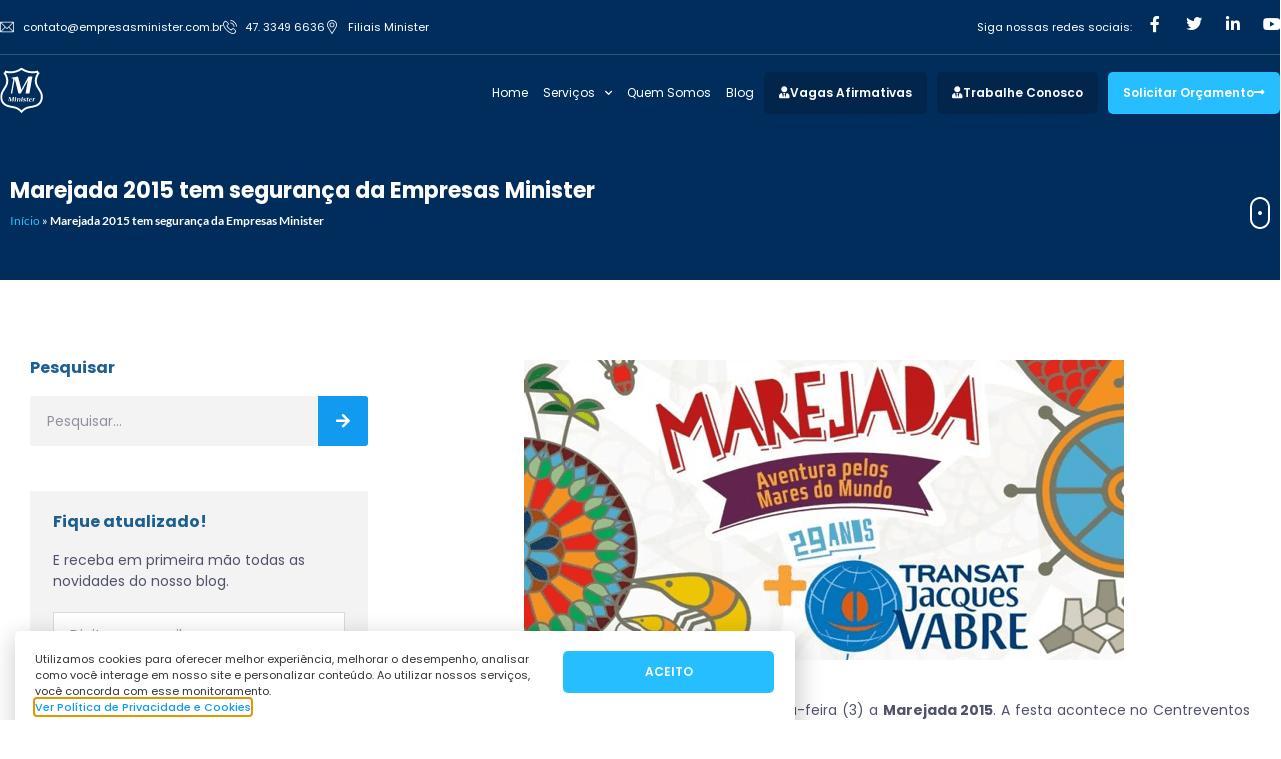

--- FILE ---
content_type: text/html; charset=UTF-8
request_url: https://empresasminister.com.br/blog/marejada-2015-tem-seguranca-da-empresas-minister/
body_size: 133102
content:
<!doctype html>
<html lang="pt-BR">
<head>
	<meta charset="UTF-8">
	<meta name="viewport" content="width=device-width, initial-scale=1">
	<link rel="profile" href="https://gmpg.org/xfn/11">
	<meta name='robots' content='index, follow, max-image-preview:large, max-snippet:-1, max-video-preview:-1' />
	<style>img:is([sizes="auto" i], [sizes^="auto," i]) { contain-intrinsic-size: 3000px 1500px }</style>
	
	<!-- This site is optimized with the Yoast SEO plugin v26.8 - https://yoast.com/product/yoast-seo-wordpress/ -->
	<title>Marejada 2015 tem segurança da Empresas Minister - Minister</title>
	<meta name="description" content="A Empresas Minister marcarÃ¡ presenÃ§a na tradicional Marejada em ItajaÃ­, prestando o serviÃ§o de seguranÃ§a durante todo o evento. NÃ£o deixe de prestigiar!" />
	<link rel="canonical" href="https://empresasminister.com.br/blog/marejada-2015-tem-seguranca-da-empresas-minister/" />
	<meta property="og:locale" content="pt_BR" />
	<meta property="og:type" content="article" />
	<meta property="og:title" content="Marejada 2015 tem segurança da Empresas Minister - Minister" />
	<meta property="og:description" content="A Empresas Minister marcarÃ¡ presenÃ§a na tradicional Marejada em ItajaÃ­, prestando o serviÃ§o de seguranÃ§a durante todo o evento. NÃ£o deixe de prestigiar!" />
	<meta property="og:url" content="https://empresasminister.com.br/blog/marejada-2015-tem-seguranca-da-empresas-minister/" />
	<meta property="og:site_name" content="Minister" />
	<meta property="article:published_time" content="2015-11-03T08:57:07+00:00" />
	<meta property="og:image" content="https://empresasminister.com.br/wp-content/uploads/2015/11/Untitled-1-1.png" />
	<meta property="og:image:width" content="600" />
	<meta property="og:image:height" content="300" />
	<meta property="og:image:type" content="image/png" />
	<meta name="author" content="admin_amdesign" />
	<meta name="twitter:card" content="summary_large_image" />
	<meta name="twitter:label1" content="Escrito por" />
	<meta name="twitter:data1" content="admin_amdesign" />
	<meta name="twitter:label2" content="Est. tempo de leitura" />
	<meta name="twitter:data2" content="2 minutos" />
	<script type="application/ld+json" class="yoast-schema-graph">{"@context":"https://schema.org","@graph":[{"@type":"Article","@id":"https://empresasminister.com.br/blog/marejada-2015-tem-seguranca-da-empresas-minister/#article","isPartOf":{"@id":"https://empresasminister.com.br/blog/marejada-2015-tem-seguranca-da-empresas-minister/"},"author":{"name":"admin_amdesign","@id":"https://empresasminister.com.br/#/schema/person/1a6e15023c782cd4339a4bda0e4ef5b2"},"headline":"Marejada 2015 tem segurança da Empresas Minister","datePublished":"2015-11-03T08:57:07+00:00","mainEntityOfPage":{"@id":"https://empresasminister.com.br/blog/marejada-2015-tem-seguranca-da-empresas-minister/"},"wordCount":309,"commentCount":0,"publisher":{"@id":"https://empresasminister.com.br/#organization"},"image":{"@id":"https://empresasminister.com.br/blog/marejada-2015-tem-seguranca-da-empresas-minister/#primaryimage"},"thumbnailUrl":"https://empresasminister.com.br/wp-content/uploads/2015/11/Untitled-1-1.png","keywords":["excelÃªncia em serviÃ§os para eventos","seguranÃ§a da Empresas Minister na Marejada","seguranÃ§a de eventos","serviÃ§o de seguranÃ§a em ItajaÃ­","serviÃ§o de seguranÃ§a para eventos"],"articleSection":["Eventos","Segurança","Serviços","Terceirização"],"inLanguage":"pt-BR"},{"@type":"WebPage","@id":"https://empresasminister.com.br/blog/marejada-2015-tem-seguranca-da-empresas-minister/","url":"https://empresasminister.com.br/blog/marejada-2015-tem-seguranca-da-empresas-minister/","name":"Marejada 2015 tem segurança da Empresas Minister - Minister","isPartOf":{"@id":"https://empresasminister.com.br/#website"},"primaryImageOfPage":{"@id":"https://empresasminister.com.br/blog/marejada-2015-tem-seguranca-da-empresas-minister/#primaryimage"},"image":{"@id":"https://empresasminister.com.br/blog/marejada-2015-tem-seguranca-da-empresas-minister/#primaryimage"},"thumbnailUrl":"https://empresasminister.com.br/wp-content/uploads/2015/11/Untitled-1-1.png","datePublished":"2015-11-03T08:57:07+00:00","description":"A Empresas Minister marcarÃ¡ presenÃ§a na tradicional Marejada em ItajaÃ­, prestando o serviÃ§o de seguranÃ§a durante todo o evento. NÃ£o deixe de prestigiar!","breadcrumb":{"@id":"https://empresasminister.com.br/blog/marejada-2015-tem-seguranca-da-empresas-minister/#breadcrumb"},"inLanguage":"pt-BR","potentialAction":[{"@type":"ReadAction","target":["https://empresasminister.com.br/blog/marejada-2015-tem-seguranca-da-empresas-minister/"]}]},{"@type":"ImageObject","inLanguage":"pt-BR","@id":"https://empresasminister.com.br/blog/marejada-2015-tem-seguranca-da-empresas-minister/#primaryimage","url":"https://empresasminister.com.br/wp-content/uploads/2015/11/Untitled-1-1.png","contentUrl":"https://empresasminister.com.br/wp-content/uploads/2015/11/Untitled-1-1.png","width":600,"height":300,"caption":"minister-marejada"},{"@type":"BreadcrumbList","@id":"https://empresasminister.com.br/blog/marejada-2015-tem-seguranca-da-empresas-minister/#breadcrumb","itemListElement":[{"@type":"ListItem","position":1,"name":"Início","item":"https://empresasminister.com.br/"},{"@type":"ListItem","position":2,"name":"Marejada 2015 tem segurança da Empresas Minister"}]},{"@type":"WebSite","@id":"https://empresasminister.com.br/#website","url":"https://empresasminister.com.br/","name":"Minister","description":"","publisher":{"@id":"https://empresasminister.com.br/#organization"},"potentialAction":[{"@type":"SearchAction","target":{"@type":"EntryPoint","urlTemplate":"https://empresasminister.com.br/?s={search_term_string}"},"query-input":{"@type":"PropertyValueSpecification","valueRequired":true,"valueName":"search_term_string"}}],"inLanguage":"pt-BR"},{"@type":"Organization","@id":"https://empresasminister.com.br/#organization","name":"Minister","url":"https://empresasminister.com.br/","logo":{"@type":"ImageObject","inLanguage":"pt-BR","@id":"https://empresasminister.com.br/#/schema/logo/image/","url":"https://empresasminister.com.br/wp-content/uploads/2020/08/share.jpg","contentUrl":"https://empresasminister.com.br/wp-content/uploads/2020/08/share.jpg","width":1200,"height":600,"caption":"Minister"},"image":{"@id":"https://empresasminister.com.br/#/schema/logo/image/"}},{"@type":"Person","@id":"https://empresasminister.com.br/#/schema/person/1a6e15023c782cd4339a4bda0e4ef5b2","name":"admin_amdesign","image":{"@type":"ImageObject","inLanguage":"pt-BR","@id":"https://empresasminister.com.br/#/schema/person/image/","url":"https://secure.gravatar.com/avatar/ba2501c5e82fe0a0efd856b64a0dd557?s=96&d=mm&r=g","contentUrl":"https://secure.gravatar.com/avatar/ba2501c5e82fe0a0efd856b64a0dd557?s=96&d=mm&r=g","caption":"admin_amdesign"},"url":"https://empresasminister.com.br/blog/author/admin_amdesign/"}]}</script>
	<!-- / Yoast SEO plugin. -->


<script type='application/javascript'  id='pys-version-script'>console.log('PixelYourSite Free version 11.1.5.2');</script>
<link rel="alternate" type="application/rss+xml" title="Feed para Minister &raquo;" href="https://empresasminister.com.br/feed/" />
<script>
window._wpemojiSettings = {"baseUrl":"https:\/\/s.w.org\/images\/core\/emoji\/15.0.3\/72x72\/","ext":".png","svgUrl":"https:\/\/s.w.org\/images\/core\/emoji\/15.0.3\/svg\/","svgExt":".svg","source":{"concatemoji":"https:\/\/empresasminister.com.br\/wp-includes\/js\/wp-emoji-release.min.js?ver=d5aad952db22a07de107c01abf698415"}};
/*! This file is auto-generated */
!function(i,n){var o,s,e;function c(e){try{var t={supportTests:e,timestamp:(new Date).valueOf()};sessionStorage.setItem(o,JSON.stringify(t))}catch(e){}}function p(e,t,n){e.clearRect(0,0,e.canvas.width,e.canvas.height),e.fillText(t,0,0);var t=new Uint32Array(e.getImageData(0,0,e.canvas.width,e.canvas.height).data),r=(e.clearRect(0,0,e.canvas.width,e.canvas.height),e.fillText(n,0,0),new Uint32Array(e.getImageData(0,0,e.canvas.width,e.canvas.height).data));return t.every(function(e,t){return e===r[t]})}function u(e,t,n){switch(t){case"flag":return n(e,"\ud83c\udff3\ufe0f\u200d\u26a7\ufe0f","\ud83c\udff3\ufe0f\u200b\u26a7\ufe0f")?!1:!n(e,"\ud83c\uddfa\ud83c\uddf3","\ud83c\uddfa\u200b\ud83c\uddf3")&&!n(e,"\ud83c\udff4\udb40\udc67\udb40\udc62\udb40\udc65\udb40\udc6e\udb40\udc67\udb40\udc7f","\ud83c\udff4\u200b\udb40\udc67\u200b\udb40\udc62\u200b\udb40\udc65\u200b\udb40\udc6e\u200b\udb40\udc67\u200b\udb40\udc7f");case"emoji":return!n(e,"\ud83d\udc26\u200d\u2b1b","\ud83d\udc26\u200b\u2b1b")}return!1}function f(e,t,n){var r="undefined"!=typeof WorkerGlobalScope&&self instanceof WorkerGlobalScope?new OffscreenCanvas(300,150):i.createElement("canvas"),a=r.getContext("2d",{willReadFrequently:!0}),o=(a.textBaseline="top",a.font="600 32px Arial",{});return e.forEach(function(e){o[e]=t(a,e,n)}),o}function t(e){var t=i.createElement("script");t.src=e,t.defer=!0,i.head.appendChild(t)}"undefined"!=typeof Promise&&(o="wpEmojiSettingsSupports",s=["flag","emoji"],n.supports={everything:!0,everythingExceptFlag:!0},e=new Promise(function(e){i.addEventListener("DOMContentLoaded",e,{once:!0})}),new Promise(function(t){var n=function(){try{var e=JSON.parse(sessionStorage.getItem(o));if("object"==typeof e&&"number"==typeof e.timestamp&&(new Date).valueOf()<e.timestamp+604800&&"object"==typeof e.supportTests)return e.supportTests}catch(e){}return null}();if(!n){if("undefined"!=typeof Worker&&"undefined"!=typeof OffscreenCanvas&&"undefined"!=typeof URL&&URL.createObjectURL&&"undefined"!=typeof Blob)try{var e="postMessage("+f.toString()+"("+[JSON.stringify(s),u.toString(),p.toString()].join(",")+"));",r=new Blob([e],{type:"text/javascript"}),a=new Worker(URL.createObjectURL(r),{name:"wpTestEmojiSupports"});return void(a.onmessage=function(e){c(n=e.data),a.terminate(),t(n)})}catch(e){}c(n=f(s,u,p))}t(n)}).then(function(e){for(var t in e)n.supports[t]=e[t],n.supports.everything=n.supports.everything&&n.supports[t],"flag"!==t&&(n.supports.everythingExceptFlag=n.supports.everythingExceptFlag&&n.supports[t]);n.supports.everythingExceptFlag=n.supports.everythingExceptFlag&&!n.supports.flag,n.DOMReady=!1,n.readyCallback=function(){n.DOMReady=!0}}).then(function(){return e}).then(function(){var e;n.supports.everything||(n.readyCallback(),(e=n.source||{}).concatemoji?t(e.concatemoji):e.wpemoji&&e.twemoji&&(t(e.twemoji),t(e.wpemoji)))}))}((window,document),window._wpemojiSettings);
</script>
<style id='wp-emoji-styles-inline-css'>

	img.wp-smiley, img.emoji {
		display: inline !important;
		border: none !important;
		box-shadow: none !important;
		height: 1em !important;
		width: 1em !important;
		margin: 0 0.07em !important;
		vertical-align: -0.1em !important;
		background: none !important;
		padding: 0 !important;
	}
</style>
<link rel='stylesheet' id='wp-block-library-css' href='https://empresasminister.com.br/wp-includes/css/dist/block-library/style.min.css?ver=d5aad952db22a07de107c01abf698415' media='all' />
<style id='global-styles-inline-css'>
:root{--wp--preset--aspect-ratio--square: 1;--wp--preset--aspect-ratio--4-3: 4/3;--wp--preset--aspect-ratio--3-4: 3/4;--wp--preset--aspect-ratio--3-2: 3/2;--wp--preset--aspect-ratio--2-3: 2/3;--wp--preset--aspect-ratio--16-9: 16/9;--wp--preset--aspect-ratio--9-16: 9/16;--wp--preset--color--black: #000000;--wp--preset--color--cyan-bluish-gray: #abb8c3;--wp--preset--color--white: #ffffff;--wp--preset--color--pale-pink: #f78da7;--wp--preset--color--vivid-red: #cf2e2e;--wp--preset--color--luminous-vivid-orange: #ff6900;--wp--preset--color--luminous-vivid-amber: #fcb900;--wp--preset--color--light-green-cyan: #7bdcb5;--wp--preset--color--vivid-green-cyan: #00d084;--wp--preset--color--pale-cyan-blue: #8ed1fc;--wp--preset--color--vivid-cyan-blue: #0693e3;--wp--preset--color--vivid-purple: #9b51e0;--wp--preset--gradient--vivid-cyan-blue-to-vivid-purple: linear-gradient(135deg,rgba(6,147,227,1) 0%,rgb(155,81,224) 100%);--wp--preset--gradient--light-green-cyan-to-vivid-green-cyan: linear-gradient(135deg,rgb(122,220,180) 0%,rgb(0,208,130) 100%);--wp--preset--gradient--luminous-vivid-amber-to-luminous-vivid-orange: linear-gradient(135deg,rgba(252,185,0,1) 0%,rgba(255,105,0,1) 100%);--wp--preset--gradient--luminous-vivid-orange-to-vivid-red: linear-gradient(135deg,rgba(255,105,0,1) 0%,rgb(207,46,46) 100%);--wp--preset--gradient--very-light-gray-to-cyan-bluish-gray: linear-gradient(135deg,rgb(238,238,238) 0%,rgb(169,184,195) 100%);--wp--preset--gradient--cool-to-warm-spectrum: linear-gradient(135deg,rgb(74,234,220) 0%,rgb(151,120,209) 20%,rgb(207,42,186) 40%,rgb(238,44,130) 60%,rgb(251,105,98) 80%,rgb(254,248,76) 100%);--wp--preset--gradient--blush-light-purple: linear-gradient(135deg,rgb(255,206,236) 0%,rgb(152,150,240) 100%);--wp--preset--gradient--blush-bordeaux: linear-gradient(135deg,rgb(254,205,165) 0%,rgb(254,45,45) 50%,rgb(107,0,62) 100%);--wp--preset--gradient--luminous-dusk: linear-gradient(135deg,rgb(255,203,112) 0%,rgb(199,81,192) 50%,rgb(65,88,208) 100%);--wp--preset--gradient--pale-ocean: linear-gradient(135deg,rgb(255,245,203) 0%,rgb(182,227,212) 50%,rgb(51,167,181) 100%);--wp--preset--gradient--electric-grass: linear-gradient(135deg,rgb(202,248,128) 0%,rgb(113,206,126) 100%);--wp--preset--gradient--midnight: linear-gradient(135deg,rgb(2,3,129) 0%,rgb(40,116,252) 100%);--wp--preset--font-size--small: 13px;--wp--preset--font-size--medium: 20px;--wp--preset--font-size--large: 36px;--wp--preset--font-size--x-large: 42px;--wp--preset--spacing--20: 0.44rem;--wp--preset--spacing--30: 0.67rem;--wp--preset--spacing--40: 1rem;--wp--preset--spacing--50: 1.5rem;--wp--preset--spacing--60: 2.25rem;--wp--preset--spacing--70: 3.38rem;--wp--preset--spacing--80: 5.06rem;--wp--preset--shadow--natural: 6px 6px 9px rgba(0, 0, 0, 0.2);--wp--preset--shadow--deep: 12px 12px 50px rgba(0, 0, 0, 0.4);--wp--preset--shadow--sharp: 6px 6px 0px rgba(0, 0, 0, 0.2);--wp--preset--shadow--outlined: 6px 6px 0px -3px rgba(255, 255, 255, 1), 6px 6px rgba(0, 0, 0, 1);--wp--preset--shadow--crisp: 6px 6px 0px rgba(0, 0, 0, 1);}:root { --wp--style--global--content-size: 800px;--wp--style--global--wide-size: 1200px; }:where(body) { margin: 0; }.wp-site-blocks > .alignleft { float: left; margin-right: 2em; }.wp-site-blocks > .alignright { float: right; margin-left: 2em; }.wp-site-blocks > .aligncenter { justify-content: center; margin-left: auto; margin-right: auto; }:where(.wp-site-blocks) > * { margin-block-start: 24px; margin-block-end: 0; }:where(.wp-site-blocks) > :first-child { margin-block-start: 0; }:where(.wp-site-blocks) > :last-child { margin-block-end: 0; }:root { --wp--style--block-gap: 24px; }:root :where(.is-layout-flow) > :first-child{margin-block-start: 0;}:root :where(.is-layout-flow) > :last-child{margin-block-end: 0;}:root :where(.is-layout-flow) > *{margin-block-start: 24px;margin-block-end: 0;}:root :where(.is-layout-constrained) > :first-child{margin-block-start: 0;}:root :where(.is-layout-constrained) > :last-child{margin-block-end: 0;}:root :where(.is-layout-constrained) > *{margin-block-start: 24px;margin-block-end: 0;}:root :where(.is-layout-flex){gap: 24px;}:root :where(.is-layout-grid){gap: 24px;}.is-layout-flow > .alignleft{float: left;margin-inline-start: 0;margin-inline-end: 2em;}.is-layout-flow > .alignright{float: right;margin-inline-start: 2em;margin-inline-end: 0;}.is-layout-flow > .aligncenter{margin-left: auto !important;margin-right: auto !important;}.is-layout-constrained > .alignleft{float: left;margin-inline-start: 0;margin-inline-end: 2em;}.is-layout-constrained > .alignright{float: right;margin-inline-start: 2em;margin-inline-end: 0;}.is-layout-constrained > .aligncenter{margin-left: auto !important;margin-right: auto !important;}.is-layout-constrained > :where(:not(.alignleft):not(.alignright):not(.alignfull)){max-width: var(--wp--style--global--content-size);margin-left: auto !important;margin-right: auto !important;}.is-layout-constrained > .alignwide{max-width: var(--wp--style--global--wide-size);}body .is-layout-flex{display: flex;}.is-layout-flex{flex-wrap: wrap;align-items: center;}.is-layout-flex > :is(*, div){margin: 0;}body .is-layout-grid{display: grid;}.is-layout-grid > :is(*, div){margin: 0;}body{padding-top: 0px;padding-right: 0px;padding-bottom: 0px;padding-left: 0px;}a:where(:not(.wp-element-button)){text-decoration: underline;}:root :where(.wp-element-button, .wp-block-button__link){background-color: #32373c;border-width: 0;color: #fff;font-family: inherit;font-size: inherit;line-height: inherit;padding: calc(0.667em + 2px) calc(1.333em + 2px);text-decoration: none;}.has-black-color{color: var(--wp--preset--color--black) !important;}.has-cyan-bluish-gray-color{color: var(--wp--preset--color--cyan-bluish-gray) !important;}.has-white-color{color: var(--wp--preset--color--white) !important;}.has-pale-pink-color{color: var(--wp--preset--color--pale-pink) !important;}.has-vivid-red-color{color: var(--wp--preset--color--vivid-red) !important;}.has-luminous-vivid-orange-color{color: var(--wp--preset--color--luminous-vivid-orange) !important;}.has-luminous-vivid-amber-color{color: var(--wp--preset--color--luminous-vivid-amber) !important;}.has-light-green-cyan-color{color: var(--wp--preset--color--light-green-cyan) !important;}.has-vivid-green-cyan-color{color: var(--wp--preset--color--vivid-green-cyan) !important;}.has-pale-cyan-blue-color{color: var(--wp--preset--color--pale-cyan-blue) !important;}.has-vivid-cyan-blue-color{color: var(--wp--preset--color--vivid-cyan-blue) !important;}.has-vivid-purple-color{color: var(--wp--preset--color--vivid-purple) !important;}.has-black-background-color{background-color: var(--wp--preset--color--black) !important;}.has-cyan-bluish-gray-background-color{background-color: var(--wp--preset--color--cyan-bluish-gray) !important;}.has-white-background-color{background-color: var(--wp--preset--color--white) !important;}.has-pale-pink-background-color{background-color: var(--wp--preset--color--pale-pink) !important;}.has-vivid-red-background-color{background-color: var(--wp--preset--color--vivid-red) !important;}.has-luminous-vivid-orange-background-color{background-color: var(--wp--preset--color--luminous-vivid-orange) !important;}.has-luminous-vivid-amber-background-color{background-color: var(--wp--preset--color--luminous-vivid-amber) !important;}.has-light-green-cyan-background-color{background-color: var(--wp--preset--color--light-green-cyan) !important;}.has-vivid-green-cyan-background-color{background-color: var(--wp--preset--color--vivid-green-cyan) !important;}.has-pale-cyan-blue-background-color{background-color: var(--wp--preset--color--pale-cyan-blue) !important;}.has-vivid-cyan-blue-background-color{background-color: var(--wp--preset--color--vivid-cyan-blue) !important;}.has-vivid-purple-background-color{background-color: var(--wp--preset--color--vivid-purple) !important;}.has-black-border-color{border-color: var(--wp--preset--color--black) !important;}.has-cyan-bluish-gray-border-color{border-color: var(--wp--preset--color--cyan-bluish-gray) !important;}.has-white-border-color{border-color: var(--wp--preset--color--white) !important;}.has-pale-pink-border-color{border-color: var(--wp--preset--color--pale-pink) !important;}.has-vivid-red-border-color{border-color: var(--wp--preset--color--vivid-red) !important;}.has-luminous-vivid-orange-border-color{border-color: var(--wp--preset--color--luminous-vivid-orange) !important;}.has-luminous-vivid-amber-border-color{border-color: var(--wp--preset--color--luminous-vivid-amber) !important;}.has-light-green-cyan-border-color{border-color: var(--wp--preset--color--light-green-cyan) !important;}.has-vivid-green-cyan-border-color{border-color: var(--wp--preset--color--vivid-green-cyan) !important;}.has-pale-cyan-blue-border-color{border-color: var(--wp--preset--color--pale-cyan-blue) !important;}.has-vivid-cyan-blue-border-color{border-color: var(--wp--preset--color--vivid-cyan-blue) !important;}.has-vivid-purple-border-color{border-color: var(--wp--preset--color--vivid-purple) !important;}.has-vivid-cyan-blue-to-vivid-purple-gradient-background{background: var(--wp--preset--gradient--vivid-cyan-blue-to-vivid-purple) !important;}.has-light-green-cyan-to-vivid-green-cyan-gradient-background{background: var(--wp--preset--gradient--light-green-cyan-to-vivid-green-cyan) !important;}.has-luminous-vivid-amber-to-luminous-vivid-orange-gradient-background{background: var(--wp--preset--gradient--luminous-vivid-amber-to-luminous-vivid-orange) !important;}.has-luminous-vivid-orange-to-vivid-red-gradient-background{background: var(--wp--preset--gradient--luminous-vivid-orange-to-vivid-red) !important;}.has-very-light-gray-to-cyan-bluish-gray-gradient-background{background: var(--wp--preset--gradient--very-light-gray-to-cyan-bluish-gray) !important;}.has-cool-to-warm-spectrum-gradient-background{background: var(--wp--preset--gradient--cool-to-warm-spectrum) !important;}.has-blush-light-purple-gradient-background{background: var(--wp--preset--gradient--blush-light-purple) !important;}.has-blush-bordeaux-gradient-background{background: var(--wp--preset--gradient--blush-bordeaux) !important;}.has-luminous-dusk-gradient-background{background: var(--wp--preset--gradient--luminous-dusk) !important;}.has-pale-ocean-gradient-background{background: var(--wp--preset--gradient--pale-ocean) !important;}.has-electric-grass-gradient-background{background: var(--wp--preset--gradient--electric-grass) !important;}.has-midnight-gradient-background{background: var(--wp--preset--gradient--midnight) !important;}.has-small-font-size{font-size: var(--wp--preset--font-size--small) !important;}.has-medium-font-size{font-size: var(--wp--preset--font-size--medium) !important;}.has-large-font-size{font-size: var(--wp--preset--font-size--large) !important;}.has-x-large-font-size{font-size: var(--wp--preset--font-size--x-large) !important;}
:root :where(.wp-block-pullquote){font-size: 1.5em;line-height: 1.6;}
</style>
<link rel='stylesheet' id='hello-elementor-css' href='https://empresasminister.com.br/wp-content/themes/hello-elementor/style.min.css?ver=3.3.0' media='all' />
<link rel='stylesheet' id='hello-elementor-theme-style-css' href='https://empresasminister.com.br/wp-content/themes/hello-elementor/theme.min.css?ver=3.3.0' media='all' />
<link rel='stylesheet' id='hello-elementor-header-footer-css' href='https://empresasminister.com.br/wp-content/themes/hello-elementor/header-footer.min.css?ver=3.3.0' media='all' />
<link rel='stylesheet' id='elementor-frontend-css' href='https://empresasminister.com.br/wp-content/plugins/elementor/assets/css/frontend.min.css?ver=3.34.2' media='all' />
<link rel='stylesheet' id='widget-icon-list-css' href='https://empresasminister.com.br/wp-content/plugins/elementor/assets/css/widget-icon-list.min.css?ver=3.34.2' media='all' />
<link rel='stylesheet' id='widget-heading-css' href='https://empresasminister.com.br/wp-content/plugins/elementor/assets/css/widget-heading.min.css?ver=3.34.2' media='all' />
<link rel='stylesheet' id='widget-social-icons-css' href='https://empresasminister.com.br/wp-content/plugins/elementor/assets/css/widget-social-icons.min.css?ver=3.34.2' media='all' />
<link rel='stylesheet' id='e-apple-webkit-css' href='https://empresasminister.com.br/wp-content/plugins/elementor/assets/css/conditionals/apple-webkit.min.css?ver=3.34.2' media='all' />
<link rel='stylesheet' id='widget-divider-css' href='https://empresasminister.com.br/wp-content/plugins/elementor/assets/css/widget-divider.min.css?ver=3.34.2' media='all' />
<link rel='stylesheet' id='widget-lottie-css' href='https://empresasminister.com.br/wp-content/plugins/elementor-pro/assets/css/widget-lottie.min.css?ver=3.27.1' media='all' />
<link rel='stylesheet' id='widget-image-css' href='https://empresasminister.com.br/wp-content/plugins/elementor/assets/css/widget-image.min.css?ver=3.34.2' media='all' />
<link rel='stylesheet' id='widget-nav-menu-css' href='https://empresasminister.com.br/wp-content/plugins/elementor-pro/assets/css/widget-nav-menu.min.css?ver=3.27.1' media='all' />
<link rel='stylesheet' id='e-sticky-css' href='https://empresasminister.com.br/wp-content/plugins/elementor-pro/assets/css/modules/sticky.min.css?ver=3.27.1' media='all' />
<link rel='stylesheet' id='widget-form-css' href='https://empresasminister.com.br/wp-content/plugins/elementor-pro/assets/css/widget-form.min.css?ver=3.27.1' media='all' />
<link rel='stylesheet' id='widget-breadcrumbs-css' href='https://empresasminister.com.br/wp-content/plugins/elementor-pro/assets/css/widget-breadcrumbs.min.css?ver=3.27.1' media='all' />
<link rel='stylesheet' id='widget-search-form-css' href='https://empresasminister.com.br/wp-content/plugins/elementor-pro/assets/css/widget-search-form.min.css?ver=3.27.1' media='all' />
<link rel='stylesheet' id='elementor-icons-shared-0-css' href='https://empresasminister.com.br/wp-content/plugins/elementor/assets/lib/font-awesome/css/fontawesome.min.css?ver=5.15.3' media='all' />
<link rel='stylesheet' id='elementor-icons-fa-solid-css' href='https://empresasminister.com.br/wp-content/plugins/elementor/assets/lib/font-awesome/css/solid.min.css?ver=5.15.3' media='all' />
<link rel='stylesheet' id='widget-spacer-css' href='https://empresasminister.com.br/wp-content/plugins/elementor/assets/css/widget-spacer.min.css?ver=3.34.2' media='all' />
<link rel='stylesheet' id='widget-share-buttons-css' href='https://empresasminister.com.br/wp-content/plugins/elementor-pro/assets/css/widget-share-buttons.min.css?ver=3.27.1' media='all' />
<link rel='stylesheet' id='elementor-icons-fa-brands-css' href='https://empresasminister.com.br/wp-content/plugins/elementor/assets/lib/font-awesome/css/brands.min.css?ver=5.15.3' media='all' />
<link rel='stylesheet' id='e-animation-fadeInUp-css' href='https://empresasminister.com.br/wp-content/plugins/elementor/assets/lib/animations/styles/fadeInUp.min.css?ver=3.34.2' media='all' />
<link rel='stylesheet' id='e-popup-css' href='https://empresasminister.com.br/wp-content/plugins/elementor-pro/assets/css/conditionals/popup.min.css?ver=3.27.1' media='all' />
<link rel='stylesheet' id='widget-video-css' href='https://empresasminister.com.br/wp-content/plugins/elementor/assets/css/widget-video.min.css?ver=3.34.2' media='all' />
<link rel='stylesheet' id='e-animation-fadeIn-css' href='https://empresasminister.com.br/wp-content/plugins/elementor/assets/lib/animations/styles/fadeIn.min.css?ver=3.34.2' media='all' />
<link rel='stylesheet' id='elementor-icons-css' href='https://empresasminister.com.br/wp-content/plugins/elementor/assets/lib/eicons/css/elementor-icons.min.css?ver=5.46.0' media='all' />
<link rel='stylesheet' id='elementor-post-6866-css' href='https://empresasminister.com.br/wp-content/uploads/elementor/css/post-6866.css?ver=1769042173' media='all' />
<link rel='stylesheet' id='jet-tricks-frontend-css' href='https://empresasminister.com.br/wp-content/plugins/jet-tricks/assets/css/jet-tricks-frontend.css?ver=1.4.10' media='all' />
<link rel='stylesheet' id='font-awesome-5-all-css' href='https://empresasminister.com.br/wp-content/plugins/elementor/assets/lib/font-awesome/css/all.min.css?ver=3.34.2' media='all' />
<link rel='stylesheet' id='font-awesome-4-shim-css' href='https://empresasminister.com.br/wp-content/plugins/elementor/assets/lib/font-awesome/css/v4-shims.min.css?ver=3.34.2' media='all' />
<link rel='stylesheet' id='elementor-post-6857-css' href='https://empresasminister.com.br/wp-content/uploads/elementor/css/post-6857.css?ver=1769042173' media='all' />
<link rel='stylesheet' id='elementor-post-7000-css' href='https://empresasminister.com.br/wp-content/uploads/elementor/css/post-7000.css?ver=1769042173' media='all' />
<link rel='stylesheet' id='elementor-post-7020-css' href='https://empresasminister.com.br/wp-content/uploads/elementor/css/post-7020.css?ver=1769042244' media='all' />
<link rel='stylesheet' id='elementor-post-8138-css' href='https://empresasminister.com.br/wp-content/uploads/elementor/css/post-8138.css?ver=1769042173' media='all' />
<link rel='stylesheet' id='elementor-post-6942-css' href='https://empresasminister.com.br/wp-content/uploads/elementor/css/post-6942.css?ver=1769042173' media='all' />
<link rel='stylesheet' id='elementor-gf-local-roboto-css' href='https://empresasminister.com.br/wp-content/uploads/elementor/google-fonts/css/roboto.css?ver=1742258195' media='all' />
<link rel='stylesheet' id='elementor-gf-local-robotoslab-css' href='https://empresasminister.com.br/wp-content/uploads/elementor/google-fonts/css/robotoslab.css?ver=1742258200' media='all' />
<link rel='stylesheet' id='elementor-gf-local-poppins-css' href='https://empresasminister.com.br/wp-content/uploads/elementor/google-fonts/css/poppins.css?ver=1742258203' media='all' />
<link rel='stylesheet' id='elementor-gf-local-lato-css' href='https://empresasminister.com.br/wp-content/uploads/elementor/google-fonts/css/lato.css?ver=1742258205' media='all' />
<script id="jquery-core-js-extra">
var pysFacebookRest = {"restApiUrl":"https:\/\/empresasminister.com.br\/wp-json\/pys-facebook\/v1\/event","debug":""};
</script>
<script src="https://empresasminister.com.br/wp-includes/js/jquery/jquery.min.js?ver=3.7.1" id="jquery-core-js"></script>
<script src="https://empresasminister.com.br/wp-includes/js/jquery/jquery-migrate.min.js?ver=3.4.1" id="jquery-migrate-js"></script>
<script src="https://empresasminister.com.br/wp-content/plugins/elementor/assets/lib/font-awesome/js/v4-shims.min.js?ver=3.34.2" id="font-awesome-4-shim-js"></script>
<script src="https://empresasminister.com.br/wp-content/plugins/pixelyoursite/dist/scripts/jquery.bind-first-0.2.3.min.js?ver=0.2.3" id="jquery-bind-first-js"></script>
<script src="https://empresasminister.com.br/wp-content/plugins/pixelyoursite/dist/scripts/js.cookie-2.1.3.min.js?ver=2.1.3" id="js-cookie-pys-js"></script>
<script src="https://empresasminister.com.br/wp-content/plugins/pixelyoursite/dist/scripts/tld.min.js?ver=2.3.1" id="js-tld-js"></script>
<script id="pys-js-extra">
var pysOptions = {"staticEvents":{"facebook":{"init_event":[{"delay":0,"type":"static","ajaxFire":false,"name":"PageView","pixelIds":["341754420290175"],"eventID":"fca75f3f-5114-42ef-9f8c-a9cc773fd51c","params":{"post_category":"Eventos, Seguran\u00e7a, Servi\u00e7os, Terceiriza\u00e7\u00e3o","page_title":"Marejada 2015 tem seguran\u00e7a da Empresas Minister","post_type":"post","post_id":5326,"plugin":"PixelYourSite","user_role":"guest","event_url":"empresasminister.com.br\/blog\/marejada-2015-tem-seguranca-da-empresas-minister\/"},"e_id":"init_event","ids":[],"hasTimeWindow":false,"timeWindow":0,"woo_order":"","edd_order":""}]}},"dynamicEvents":[],"triggerEvents":[],"triggerEventTypes":[],"facebook":{"pixelIds":["341754420290175"],"advancedMatching":[],"advancedMatchingEnabled":true,"removeMetadata":false,"wooVariableAsSimple":false,"serverApiEnabled":true,"wooCRSendFromServer":false,"send_external_id":null,"enabled_medical":false,"do_not_track_medical_param":["event_url","post_title","page_title","landing_page","content_name","categories","category_name","tags"],"meta_ldu":false},"debug":"","siteUrl":"https:\/\/empresasminister.com.br","ajaxUrl":"https:\/\/empresasminister.com.br\/wp-admin\/admin-ajax.php","ajax_event":"c911ec86d6","enable_remove_download_url_param":"1","cookie_duration":"7","last_visit_duration":"60","enable_success_send_form":"","ajaxForServerEvent":"1","ajaxForServerStaticEvent":"1","useSendBeacon":"1","send_external_id":"1","external_id_expire":"180","track_cookie_for_subdomains":"1","google_consent_mode":"1","gdpr":{"ajax_enabled":false,"all_disabled_by_api":false,"facebook_disabled_by_api":false,"analytics_disabled_by_api":false,"google_ads_disabled_by_api":false,"pinterest_disabled_by_api":false,"bing_disabled_by_api":false,"reddit_disabled_by_api":false,"externalID_disabled_by_api":false,"facebook_prior_consent_enabled":true,"analytics_prior_consent_enabled":true,"google_ads_prior_consent_enabled":null,"pinterest_prior_consent_enabled":true,"bing_prior_consent_enabled":true,"cookiebot_integration_enabled":false,"cookiebot_facebook_consent_category":"marketing","cookiebot_analytics_consent_category":"statistics","cookiebot_tiktok_consent_category":"marketing","cookiebot_google_ads_consent_category":"marketing","cookiebot_pinterest_consent_category":"marketing","cookiebot_bing_consent_category":"marketing","consent_magic_integration_enabled":false,"real_cookie_banner_integration_enabled":false,"cookie_notice_integration_enabled":false,"cookie_law_info_integration_enabled":false,"analytics_storage":{"enabled":true,"value":"granted","filter":false},"ad_storage":{"enabled":true,"value":"granted","filter":false},"ad_user_data":{"enabled":true,"value":"granted","filter":false},"ad_personalization":{"enabled":true,"value":"granted","filter":false}},"cookie":{"disabled_all_cookie":false,"disabled_start_session_cookie":false,"disabled_advanced_form_data_cookie":false,"disabled_landing_page_cookie":false,"disabled_first_visit_cookie":false,"disabled_trafficsource_cookie":false,"disabled_utmTerms_cookie":false,"disabled_utmId_cookie":false},"tracking_analytics":{"TrafficSource":"direct","TrafficLanding":"undefined","TrafficUtms":[],"TrafficUtmsId":[]},"GATags":{"ga_datalayer_type":"default","ga_datalayer_name":"dataLayerPYS"},"woo":{"enabled":false},"edd":{"enabled":false},"cache_bypass":"1769051568"};
</script>
<script src="https://empresasminister.com.br/wp-content/plugins/pixelyoursite/dist/scripts/public.js?ver=11.1.5.2" id="pys-js"></script>
<link rel="https://api.w.org/" href="https://empresasminister.com.br/wp-json/" /><link rel="alternate" title="JSON" type="application/json" href="https://empresasminister.com.br/wp-json/wp/v2/posts/5326" /><link rel="EditURI" type="application/rsd+xml" title="RSD" href="https://empresasminister.com.br/xmlrpc.php?rsd" />
<link rel="alternate" title="oEmbed (JSON)" type="application/json+oembed" href="https://empresasminister.com.br/wp-json/oembed/1.0/embed?url=https%3A%2F%2Fempresasminister.com.br%2Fblog%2Fmarejada-2015-tem-seguranca-da-empresas-minister%2F" />
<link rel="alternate" title="oEmbed (XML)" type="text/xml+oembed" href="https://empresasminister.com.br/wp-json/oembed/1.0/embed?url=https%3A%2F%2Fempresasminister.com.br%2Fblog%2Fmarejada-2015-tem-seguranca-da-empresas-minister%2F&#038;format=xml" />
<!-- start Simple Custom CSS and JS -->
<script type="text/javascript" async src="https://d335luupugsy2.cloudfront.net/js/loader-scripts/79421d89-fb8d-4d78-a46b-f7a6bfe21b8e-loader.js" ></script><!-- end Simple Custom CSS and JS -->
<!-- start Simple Custom CSS and JS -->
<meta name="facebook-domain-verification" content="yce0807pvgt8m7tzi698rgf8rjrfx6" />
<!-- Google Tag Manager -->
<script>(function(w,d,s,l,i){w[l]=w[l]||[];w[l].push({'gtm.start':
new Date().getTime(),event:'gtm.js'});var f=d.getElementsByTagName(s)[0],
j=d.createElement(s),dl=l!='dataLayer'?'&l='+l:'';j.async=true;j.src=
'https://www.googletagmanager.com/gtm.js?id='+i+dl;f.parentNode.insertBefore(j,f);
})(window,document,'script','dataLayer','GTM-KMRQRQ6');</script>
<!-- End Google Tag Manager -->
<!-- Google Tag Manager (noscript) -->
<noscript><iframe src="https://www.googletagmanager.com/ns.html?id=GTM-KMRQRQ6"
height="0" width="0" style="display:none;visibility:hidden"></iframe></noscript>
<!-- End Google Tag Manager (noscript) --><!-- end Simple Custom CSS and JS -->
<!-- start Simple Custom CSS and JS -->
<script type="text/javascript" src="https://cdnjs.cloudflare.com/ajax/libs/jquery.mask/1.14.15/jquery.mask.min.js"></script>
<script type="text/javascript" >

jQuery(document).ready(function( $ ) {
function limpa_formulario_cep() {

$("#form-field-endereco").val("");
$("#form-field-cidade").val("");
$("#form-field-estado").val("");
}

$("#form-field-cep").blur(function() {

var cep = $(this).val().replace(/\D/g, '');

if (cep != "") {

var validacep = /^[0-9]{8}$/;

if(validacep.test(cep)) {

$("#form-field-endereco").val("...");
$("#form-field-cidade").val("...");
$("#form-field-estado").val("...");

$.getJSON("//viacep.com.br/ws/"+ cep +"/json/?callback=?", function(dados) {

if (!("erro" in dados)) {

$("#form-field-endereco").val(dados.logradouro);
$("#form-field-cidade").val(dados.localidade);
$("#form-field-estado").val(dados.uf);
}
else {

limpa_formulario_cep();
alert("CEP não encontrado.");
}
});
}
else {

limpa_formulario_cep();
alert("Formato de CEP inválido.");
}
}
else {

limpa_formulario_cep();
}
});
$("#form-field-celular").mask("(99) 99999-9999");
$("#form-field-rg").mask("00.000.000-*");
$("#form-field-cpf").mask("000.000.000-**");
$("#form-field-cep").mask("00000-000");

});
</script><!-- end Simple Custom CSS and JS -->
<!-- start Simple Custom CSS and JS -->
<script>
  
  
  window.onload = function() {
  jQuery(document).ready(function( $ ) {
    jQuery(window).scroll(function() {
       //Decides when this script will work 1024
      if ( $ (window).width() > 0) {
       //How far down does the user has to scroll 400px
        if ( $ (window).scrollTop() >= 400) {
            $ ('#menu-stick-amdesign').fadeIn();
          } else {
            $ ('#menu-stick-amdesign').fadeOut();
             }
      }
    });
});
}
  
</script>
<style>
#menu-stick-amdesign {
	display:none;	
}
#menu-stick-mob .elementor-nav-menu--main .elementor-nav-menu ul {
    position: fixed !important;
    left: auto !important;
    margin-top: 18px !important;
}
#menu-stick-mob  nav.elementor-nav-menu--dropdown.elementor-nav-menu__container {
    position: fixed !important;
    left: 0px !important;
}
</style><!-- end Simple Custom CSS and JS -->
<!-- start Simple Custom CSS and JS -->
<style>
html, body {
    overflow-x: hidden;
}

@media screen and (max-width: 767px) {
  .elementor-cta__content {
    text-align: center !important;
}
}</style>
<!-- end Simple Custom CSS and JS -->
<meta name="generator" content="Elementor 3.34.2; features: additional_custom_breakpoints; settings: css_print_method-external, google_font-enabled, font_display-auto">
			<style>
				.e-con.e-parent:nth-of-type(n+4):not(.e-lazyloaded):not(.e-no-lazyload),
				.e-con.e-parent:nth-of-type(n+4):not(.e-lazyloaded):not(.e-no-lazyload) * {
					background-image: none !important;
				}
				@media screen and (max-height: 1024px) {
					.e-con.e-parent:nth-of-type(n+3):not(.e-lazyloaded):not(.e-no-lazyload),
					.e-con.e-parent:nth-of-type(n+3):not(.e-lazyloaded):not(.e-no-lazyload) * {
						background-image: none !important;
					}
				}
				@media screen and (max-height: 640px) {
					.e-con.e-parent:nth-of-type(n+2):not(.e-lazyloaded):not(.e-no-lazyload),
					.e-con.e-parent:nth-of-type(n+2):not(.e-lazyloaded):not(.e-no-lazyload) * {
						background-image: none !important;
					}
				}
			</style>
			<meta name="generator" content="Powered by Slider Revolution 6.7.4 - responsive, Mobile-Friendly Slider Plugin for WordPress with comfortable drag and drop interface." />
<link rel="icon" href="https://empresasminister.com.br/wp-content/uploads/2017/06/cropped-logo-32x32.png" sizes="32x32" />
<link rel="icon" href="https://empresasminister.com.br/wp-content/uploads/2017/06/cropped-logo-192x192.png" sizes="192x192" />
<link rel="apple-touch-icon" href="https://empresasminister.com.br/wp-content/uploads/2017/06/cropped-logo-180x180.png" />
<meta name="msapplication-TileImage" content="https://empresasminister.com.br/wp-content/uploads/2017/06/cropped-logo-270x270.png" />
<script>function setREVStartSize(e){
			//window.requestAnimationFrame(function() {
				window.RSIW = window.RSIW===undefined ? window.innerWidth : window.RSIW;
				window.RSIH = window.RSIH===undefined ? window.innerHeight : window.RSIH;
				try {
					var pw = document.getElementById(e.c).parentNode.offsetWidth,
						newh;
					pw = pw===0 || isNaN(pw) || (e.l=="fullwidth" || e.layout=="fullwidth") ? window.RSIW : pw;
					e.tabw = e.tabw===undefined ? 0 : parseInt(e.tabw);
					e.thumbw = e.thumbw===undefined ? 0 : parseInt(e.thumbw);
					e.tabh = e.tabh===undefined ? 0 : parseInt(e.tabh);
					e.thumbh = e.thumbh===undefined ? 0 : parseInt(e.thumbh);
					e.tabhide = e.tabhide===undefined ? 0 : parseInt(e.tabhide);
					e.thumbhide = e.thumbhide===undefined ? 0 : parseInt(e.thumbhide);
					e.mh = e.mh===undefined || e.mh=="" || e.mh==="auto" ? 0 : parseInt(e.mh,0);
					if(e.layout==="fullscreen" || e.l==="fullscreen")
						newh = Math.max(e.mh,window.RSIH);
					else{
						e.gw = Array.isArray(e.gw) ? e.gw : [e.gw];
						for (var i in e.rl) if (e.gw[i]===undefined || e.gw[i]===0) e.gw[i] = e.gw[i-1];
						e.gh = e.el===undefined || e.el==="" || (Array.isArray(e.el) && e.el.length==0)? e.gh : e.el;
						e.gh = Array.isArray(e.gh) ? e.gh : [e.gh];
						for (var i in e.rl) if (e.gh[i]===undefined || e.gh[i]===0) e.gh[i] = e.gh[i-1];
											
						var nl = new Array(e.rl.length),
							ix = 0,
							sl;
						e.tabw = e.tabhide>=pw ? 0 : e.tabw;
						e.thumbw = e.thumbhide>=pw ? 0 : e.thumbw;
						e.tabh = e.tabhide>=pw ? 0 : e.tabh;
						e.thumbh = e.thumbhide>=pw ? 0 : e.thumbh;
						for (var i in e.rl) nl[i] = e.rl[i]<window.RSIW ? 0 : e.rl[i];
						sl = nl[0];
						for (var i in nl) if (sl>nl[i] && nl[i]>0) { sl = nl[i]; ix=i;}
						var m = pw>(e.gw[ix]+e.tabw+e.thumbw) ? 1 : (pw-(e.tabw+e.thumbw)) / (e.gw[ix]);
						newh =  (e.gh[ix] * m) + (e.tabh + e.thumbh);
					}
					var el = document.getElementById(e.c);
					if (el!==null && el) el.style.height = newh+"px";
					el = document.getElementById(e.c+"_wrapper");
					if (el!==null && el) {
						el.style.height = newh+"px";
						el.style.display = "block";
					}
				} catch(e){
					console.log("Failure at Presize of Slider:" + e)
				}
			//});
		  };</script>
</head>
<body data-rsssl=1 class="post-template-default single single-post postid-5326 single-format-standard wp-embed-responsive theme-default elementor-default elementor-kit-6866 elementor-page-7020">


<a class="skip-link screen-reader-text" href="#content">Ir para o conteúdo</a>

		<div data-elementor-type="header" data-elementor-id="6857" class="elementor elementor-6857 elementor-location-header" data-elementor-post-type="elementor_library">
					<section class="elementor-section elementor-top-section elementor-element elementor-element-39c82caa elementor-section-full_width elementor-section-height-default elementor-section-height-default" data-id="39c82caa" data-element_type="section">
						<div class="elementor-container elementor-column-gap-default">
					<div class="elementor-column elementor-col-100 elementor-top-column elementor-element elementor-element-4c4fc956" data-id="4c4fc956" data-element_type="column">
			<div class="elementor-widget-wrap elementor-element-populated">
						<section class="elementor-section elementor-inner-section elementor-element elementor-element-4aeec931 elementor-hidden-mobile elementor-section-boxed elementor-section-height-default elementor-section-height-default" data-id="4aeec931" data-element_type="section">
						<div class="elementor-container elementor-column-gap-default">
					<div class="elementor-column elementor-col-50 elementor-inner-column elementor-element elementor-element-345befad" data-id="345befad" data-element_type="column">
			<div class="elementor-widget-wrap elementor-element-populated">
						<div class="elementor-element elementor-element-e8a419c elementor-icon-list--layout-inline elementor-align-start elementor-list-item-link-full_width elementor-widget elementor-widget-icon-list" data-id="e8a419c" data-element_type="widget" data-widget_type="icon-list.default">
				<div class="elementor-widget-container">
							<ul class="elementor-icon-list-items elementor-inline-items">
							<li class="elementor-icon-list-item elementor-inline-item">
											<a href="mailto:contato@empresasminister.com.br" target="_blank">

												<span class="elementor-icon-list-icon">
							<svg xmlns="http://www.w3.org/2000/svg" xmlns:xlink="http://www.w3.org/1999/xlink" id="Capa_1" x="0px" y="0px" viewBox="0 0 512 512" style="enable-background:new 0 0 512 512;" xml:space="preserve"><g>	<g>		<path d="M467,61H45C20.218,61,0,81.196,0,106v300c0,24.72,20.128,45,45,45h422c24.72,0,45-20.128,45-45V106    C512,81.28,491.872,61,467,61z M460.786,91L256.954,294.833L51.359,91H460.786z M30,399.788V112.069l144.479,143.24L30,399.788z     M51.213,421l144.57-144.57l50.657,50.222c5.864,5.814,15.327,5.795,21.167-0.046L317,277.213L460.787,421H51.213z M482,399.787    L338.213,256L482,112.212V399.787z"></path>	</g></g><g></g><g></g><g></g><g></g><g></g><g></g><g></g><g></g><g></g><g></g><g></g><g></g><g></g><g></g><g></g></svg>						</span>
										<span class="elementor-icon-list-text">contato@empresasminister.com.br</span>
											</a>
									</li>
								<li class="elementor-icon-list-item elementor-inline-item">
											<a href="tel:4733496636" target="_blank">

												<span class="elementor-icon-list-icon">
							<svg xmlns="http://www.w3.org/2000/svg" xmlns:xlink="http://www.w3.org/1999/xlink" id="Capa_1" x="0px" y="0px" viewBox="0 0 473.806 473.806" style="enable-background:new 0 0 473.806 473.806;" xml:space="preserve"><g>	<g>		<path d="M374.456,293.506c-9.7-10.1-21.4-15.5-33.8-15.5c-12.3,0-24.1,5.3-34.2,15.4l-31.6,31.5c-2.6-1.4-5.2-2.7-7.7-4    c-3.6-1.8-7-3.5-9.9-5.3c-29.6-18.8-56.5-43.3-82.3-75c-12.5-15.8-20.9-29.1-27-42.6c8.2-7.5,15.8-15.3,23.2-22.8    c2.8-2.8,5.6-5.7,8.4-8.5c21-21,21-48.2,0-69.2l-27.3-27.3c-3.1-3.1-6.3-6.3-9.3-9.5c-6-6.2-12.3-12.6-18.8-18.6    c-9.7-9.6-21.3-14.7-33.5-14.7s-24,5.1-34,14.7c-0.1,0.1-0.1,0.1-0.2,0.2l-34,34.3c-12.8,12.8-20.1,28.4-21.7,46.5    c-2.4,29.2,6.2,56.4,12.8,74.2c16.2,43.7,40.4,84.2,76.5,127.6c43.8,52.3,96.5,93.6,156.7,122.7c23,10.9,53.7,23.8,88,26    c2.1,0.1,4.3,0.2,6.3,0.2c23.1,0,42.5-8.3,57.7-24.8c0.1-0.2,0.3-0.3,0.4-0.5c5.2-6.3,11.2-12,17.5-18.1c4.3-4.1,8.7-8.4,13-12.9    c9.9-10.3,15.1-22.3,15.1-34.6c0-12.4-5.3-24.3-15.4-34.3L374.456,293.506z M410.256,398.806    C410.156,398.806,410.156,398.906,410.256,398.806c-3.9,4.2-7.9,8-12.2,12.2c-6.5,6.2-13.1,12.7-19.3,20    c-10.1,10.8-22,15.9-37.6,15.9c-1.5,0-3.1,0-4.6-0.1c-29.7-1.9-57.3-13.5-78-23.4c-56.6-27.4-106.3-66.3-147.6-115.6    c-34.1-41.1-56.9-79.1-72-119.9c-9.3-24.9-12.7-44.3-11.2-62.6c1-11.7,5.5-21.4,13.8-29.7l34.1-34.1c4.9-4.6,10.1-7.1,15.2-7.1    c6.3,0,11.4,3.8,14.6,7c0.1,0.1,0.2,0.2,0.3,0.3c6.1,5.7,11.9,11.6,18,17.9c3.1,3.2,6.3,6.4,9.5,9.7l27.3,27.3    c10.6,10.6,10.6,20.4,0,31c-2.9,2.9-5.7,5.8-8.6,8.6c-8.4,8.6-16.4,16.6-25.1,24.4c-0.2,0.2-0.4,0.3-0.5,0.5    c-8.6,8.6-7,17-5.2,22.7c0.1,0.3,0.2,0.6,0.3,0.9c7.1,17.2,17.1,33.4,32.3,52.7l0.1,0.1c27.6,34,56.7,60.5,88.8,80.8    c4.1,2.6,8.3,4.7,12.3,6.7c3.6,1.8,7,3.5,9.9,5.3c0.4,0.2,0.8,0.5,1.2,0.7c3.4,1.7,6.6,2.5,9.9,2.5c8.3,0,13.5-5.2,15.2-6.9    l34.2-34.2c3.4-3.4,8.8-7.5,15.1-7.5c6.2,0,11.3,3.9,14.4,7.3c0.1,0.1,0.1,0.1,0.2,0.2l55.1,55.1    C420.456,377.706,420.456,388.206,410.256,398.806z"></path>		<path d="M256.056,112.706c26.2,4.4,50,16.8,69,35.8s31.3,42.8,35.8,69c1.1,6.6,6.8,11.2,13.3,11.2c0.8,0,1.5-0.1,2.3-0.2    c7.4-1.2,12.3-8.2,11.1-15.6c-5.4-31.7-20.4-60.6-43.3-83.5s-51.8-37.9-83.5-43.3c-7.4-1.2-14.3,3.7-15.6,11    S248.656,111.506,256.056,112.706z"></path>		<path d="M473.256,209.006c-8.9-52.2-33.5-99.7-71.3-137.5s-85.3-62.4-137.5-71.3c-7.3-1.3-14.2,3.7-15.5,11    c-1.2,7.4,3.7,14.3,11.1,15.6c46.6,7.9,89.1,30,122.9,63.7c33.8,33.8,55.8,76.3,63.7,122.9c1.1,6.6,6.8,11.2,13.3,11.2    c0.8,0,1.5-0.1,2.3-0.2C469.556,223.306,474.556,216.306,473.256,209.006z"></path>	</g></g><g></g><g></g><g></g><g></g><g></g><g></g><g></g><g></g><g></g><g></g><g></g><g></g><g></g><g></g><g></g></svg>						</span>
										<span class="elementor-icon-list-text">47. 3349 6636</span>
											</a>
									</li>
								<li class="elementor-icon-list-item elementor-inline-item">
											<a href="https://empresasminister.com.br/filiais/">

												<span class="elementor-icon-list-icon">
							<svg xmlns="http://www.w3.org/2000/svg" xmlns:xlink="http://www.w3.org/1999/xlink" id="Capa_1" x="0px" y="0px" viewBox="0 0 512 512" style="enable-background:new 0 0 512 512;" xml:space="preserve"><g>	<g>		<path d="M256,0C156.748,0,76,80.748,76,180c0,33.534,9.289,66.26,26.869,94.652l142.885,230.257    c2.737,4.411,7.559,7.091,12.745,7.091c0.04,0,0.079,0,0.119,0c5.231-0.041,10.063-2.804,12.75-7.292L410.611,272.22    C427.221,244.428,436,212.539,436,180C436,80.748,355.252,0,256,0z M384.866,256.818L258.272,468.186l-129.905-209.34    C113.734,235.214,105.8,207.95,105.8,180c0-82.71,67.49-150.2,150.2-150.2S406.1,97.29,406.1,180    C406.1,207.121,398.689,233.688,384.866,256.818z"></path>	</g></g><g>	<g>		<path d="M256,90c-49.626,0-90,40.374-90,90c0,49.309,39.717,90,90,90c50.903,0,90-41.233,90-90C346,130.374,305.626,90,256,90z     M256,240.2c-33.257,0-60.2-27.033-60.2-60.2c0-33.084,27.116-60.2,60.2-60.2s60.1,27.116,60.1,60.2    C316.1,212.683,289.784,240.2,256,240.2z"></path>	</g></g><g></g><g></g><g></g><g></g><g></g><g></g><g></g><g></g><g></g><g></g><g></g><g></g><g></g><g></g><g></g></svg>						</span>
										<span class="elementor-icon-list-text">Filiais Minister</span>
											</a>
									</li>
						</ul>
						</div>
				</div>
					</div>
		</div>
				<div class="elementor-column elementor-col-50 elementor-inner-column elementor-element elementor-element-7450fea9" data-id="7450fea9" data-element_type="column">
			<div class="elementor-widget-wrap elementor-element-populated">
						<div class="elementor-element elementor-element-6fa0c0a6 elementor-widget__width-auto elementor-widget elementor-widget-heading" data-id="6fa0c0a6" data-element_type="widget" data-widget_type="heading.default">
				<div class="elementor-widget-container">
					<h2 class="elementor-heading-title elementor-size-default">Siga nossas redes sociais:</h2>				</div>
				</div>
				<div class="elementor-element elementor-element-37d05f0a e-grid-align-right elementor-widget__width-auto elementor-shape-rounded elementor-grid-0 elementor-widget elementor-widget-social-icons" data-id="37d05f0a" data-element_type="widget" data-widget_type="social-icons.default">
				<div class="elementor-widget-container">
							<div class="elementor-social-icons-wrapper elementor-grid" role="list">
							<span class="elementor-grid-item" role="listitem">
					<a class="elementor-icon elementor-social-icon elementor-social-icon-facebook-f elementor-repeater-item-efa3c5c" href="https://www.facebook.com/empresaminister/" target="_blank">
						<span class="elementor-screen-only">Facebook-f</span>
						<i aria-hidden="true" class="fab fa-facebook-f"></i>					</a>
				</span>
							<span class="elementor-grid-item" role="listitem">
					<a class="elementor-icon elementor-social-icon elementor-social-icon-twitter elementor-repeater-item-4de0079" href="https://twitter.com/empresaminister" target="_blank">
						<span class="elementor-screen-only">Twitter</span>
						<i aria-hidden="true" class="fab fa-twitter"></i>					</a>
				</span>
							<span class="elementor-grid-item" role="listitem">
					<a class="elementor-icon elementor-social-icon elementor-social-icon-linkedin-in elementor-repeater-item-b4cb56a" href="https://www.linkedin.com/company/empresas-minister/" target="_blank">
						<span class="elementor-screen-only">Linkedin-in</span>
						<i aria-hidden="true" class="fab fa-linkedin-in"></i>					</a>
				</span>
							<span class="elementor-grid-item" role="listitem">
					<a class="elementor-icon elementor-social-icon elementor-social-icon-youtube elementor-repeater-item-77e6fba" href="https://www.youtube.com/user/empresasminister" target="_blank">
						<span class="elementor-screen-only">Youtube</span>
						<i aria-hidden="true" class="fab fa-youtube"></i>					</a>
				</span>
					</div>
						</div>
				</div>
					</div>
		</div>
					</div>
		</section>
				<section class="elementor-section elementor-inner-section elementor-element elementor-element-598d4ba elementor-hidden-mobile elementor-section-boxed elementor-section-height-default elementor-section-height-default" data-id="598d4ba" data-element_type="section">
						<div class="elementor-container elementor-column-gap-default">
					<div class="elementor-column elementor-col-100 elementor-inner-column elementor-element elementor-element-65af237" data-id="65af237" data-element_type="column">
			<div class="elementor-widget-wrap elementor-element-populated">
						<div class="elementor-element elementor-element-f352ab8 elementor-widget-divider--view-line elementor-widget elementor-widget-divider" data-id="f352ab8" data-element_type="widget" data-widget_type="divider.default">
				<div class="elementor-widget-container">
							<div class="elementor-divider">
			<span class="elementor-divider-separator">
						</span>
		</div>
						</div>
				</div>
					</div>
		</div>
					</div>
		</section>
				<section class="elementor-section elementor-inner-section elementor-element elementor-element-16f68e30 elementor-section-height-min-height elementor-section-boxed elementor-section-height-default" data-id="16f68e30" data-element_type="section" data-settings="{&quot;sticky&quot;:&quot;top&quot;,&quot;sticky_on&quot;:[&quot;desktop&quot;,&quot;tablet&quot;,&quot;mobile&quot;],&quot;sticky_offset&quot;:0,&quot;sticky_effects_offset&quot;:0,&quot;sticky_anchor_link_offset&quot;:0}">
						<div class="elementor-container elementor-column-gap-default">
					<div class="elementor-column elementor-col-50 elementor-inner-column elementor-element elementor-element-4b14a96e" data-id="4b14a96e" data-element_type="column">
			<div class="elementor-widget-wrap elementor-element-populated">
						<div class="elementor-element elementor-element-782930df elementor-align-left elementor-hidden-mobile elementor-hidden-tablet elementor-widget elementor-widget-lottie" data-id="782930df" data-element_type="widget" data-settings="{&quot;source_json&quot;:{&quot;url&quot;:&quot;https:\/\/empresasminister.com.br\/wp-content\/uploads\/2020\/06\/logo-lottie-minister-v3.json&quot;,&quot;id&quot;:6855,&quot;size&quot;:&quot;&quot;},&quot;link_to&quot;:&quot;custom&quot;,&quot;trigger&quot;:&quot;on_hover&quot;,&quot;on_hover_out&quot;:&quot;reverse&quot;,&quot;source&quot;:&quot;media_file&quot;,&quot;caption_source&quot;:&quot;none&quot;,&quot;custom_link&quot;:{&quot;url&quot;:&quot;https:\/\/empresasminister.com.br&quot;,&quot;is_external&quot;:&quot;&quot;,&quot;nofollow&quot;:&quot;&quot;,&quot;custom_attributes&quot;:&quot;&quot;},&quot;hover_area&quot;:&quot;animation&quot;,&quot;play_speed&quot;:{&quot;unit&quot;:&quot;px&quot;,&quot;size&quot;:1,&quot;sizes&quot;:[]},&quot;start_point&quot;:{&quot;unit&quot;:&quot;%&quot;,&quot;size&quot;:0,&quot;sizes&quot;:[]},&quot;end_point&quot;:{&quot;unit&quot;:&quot;%&quot;,&quot;size&quot;:100,&quot;sizes&quot;:[]},&quot;renderer&quot;:&quot;svg&quot;}" data-widget_type="lottie.default">
				<div class="elementor-widget-container">
					<a class="e-lottie__container__link" href="https://empresasminister.com.br"><div class="e-lottie__container"><div class="e-lottie__animation"></div></div></a>				</div>
				</div>
				<div class="elementor-element elementor-element-a1b4dcd elementor-hidden-desktop elementor-widget elementor-widget-image" data-id="a1b4dcd" data-element_type="widget" data-widget_type="image.default">
				<div class="elementor-widget-container">
																<a href="https://empresasminister.com.br">
							<img width="43" height="47" src="https://empresasminister.com.br/wp-content/uploads/2020/06/lb.png" class="attachment-large size-large wp-image-9194" alt="" />								</a>
															</div>
				</div>
					</div>
		</div>
				<div class="elementor-column elementor-col-50 elementor-inner-column elementor-element elementor-element-347f37bb" data-id="347f37bb" data-element_type="column">
			<div class="elementor-widget-wrap elementor-element-populated">
						<div class="elementor-element elementor-element-2c376279 elementor-nav-menu--dropdown-mobile elementor-nav-menu--stretch elementor-nav-menu__text-align-center elementor-widget__width-auto elementor-hidden-desktop elementor-hidden-tablet elementor-nav-menu--toggle elementor-nav-menu--burger elementor-widget elementor-widget-nav-menu" data-id="2c376279" data-element_type="widget" data-settings="{&quot;full_width&quot;:&quot;stretch&quot;,&quot;submenu_icon&quot;:{&quot;value&quot;:&quot;&lt;i class=\&quot;fas fa-chevron-down\&quot;&gt;&lt;\/i&gt;&quot;,&quot;library&quot;:&quot;fa-solid&quot;},&quot;layout&quot;:&quot;horizontal&quot;,&quot;toggle&quot;:&quot;burger&quot;}" data-widget_type="nav-menu.default">
				<div class="elementor-widget-container">
								<nav aria-label="Menu" class="elementor-nav-menu--main elementor-nav-menu__container elementor-nav-menu--layout-horizontal e--pointer-none">
				<ul id="menu-1-2c376279" class="elementor-nav-menu"><li class="menu-item menu-item-type-post_type menu-item-object-page menu-item-home menu-item-7223"><a href="https://empresasminister.com.br/" class="elementor-item">Home</a></li>
<li class="menu-item menu-item-type-post_type menu-item-object-page menu-item-7219"><a href="https://empresasminister.com.br/quem-somos/" class="elementor-item">Quem Somos</a></li>
<li class="menu-item menu-item-type-post_type menu-item-object-page menu-item-has-children menu-item-7213"><a href="https://empresasminister.com.br/servicos/" class="elementor-item">Serviços</a>
<ul class="sub-menu elementor-nav-menu--dropdown">
	<li class="menu-item menu-item-type-post_type menu-item-object-page menu-item-7478"><a href="https://empresasminister.com.br/servicos/limpeza-e-servicos/" class="elementor-sub-item">Asseio e Conservação</a></li>
	<li class="menu-item menu-item-type-custom menu-item-object-custom menu-item-has-children menu-item-7303"><a target="_blank" href="https://conteudo.empresasminister.com.br/covid-19-desinfeccao-e-sanitizacao" class="elementor-sub-item">Covid 19</a>
	<ul class="sub-menu elementor-nav-menu--dropdown">
		<li class="menu-item menu-item-type-post_type menu-item-object-page menu-item-7563"><a href="https://empresasminister.com.br/servicos/capo3-cabine-auxiliar-de-protecao-nevoa-ozonizada/" class="elementor-sub-item">Cabine de Desinfecção</a></li>
		<li class="menu-item menu-item-type-post_type menu-item-object-page menu-item-7583"><a href="https://empresasminister.com.br/servicos/termonebulizacao/" class="elementor-sub-item">Termonebulização</a></li>
	</ul>
</li>
	<li class="menu-item menu-item-type-custom menu-item-object-custom menu-item-has-children menu-item-7476"><a href="#" class="elementor-sub-item elementor-item-anchor">Serviços Especializados</a>
	<ul class="sub-menu elementor-nav-menu--dropdown">
		<li class="menu-item menu-item-type-post_type menu-item-object-page menu-item-7282"><a href="https://empresasminister.com.br/servicos/servicos-especializados/controle-de-pragas/" class="elementor-sub-item">Controle de Pragas</a></li>
		<li class="menu-item menu-item-type-post_type menu-item-object-page menu-item-7285"><a href="https://empresasminister.com.br/servicos/servicos-especializados/limpeza-pos-obra/" class="elementor-sub-item">Limpeza Pós-obra</a></li>
		<li class="menu-item menu-item-type-post_type menu-item-object-page menu-item-7284"><a href="https://empresasminister.com.br/servicos/servicos-especializados/limpeza-de-caixa-dagua/" class="elementor-sub-item">Limpeza de Caixa D’Agua</a></li>
	</ul>
</li>
	<li class="menu-item menu-item-type-custom menu-item-object-custom menu-item-has-children menu-item-7477"><a href="#" class="elementor-sub-item elementor-item-anchor">Segurança Presencial</a>
	<ul class="sub-menu elementor-nav-menu--dropdown">
		<li class="menu-item menu-item-type-post_type menu-item-object-page menu-item-7281"><a href="https://empresasminister.com.br/servicos/seguranca-presencial/vigilancia/" class="elementor-sub-item">Vigilância</a></li>
		<li class="menu-item menu-item-type-post_type menu-item-object-page menu-item-7280"><a href="https://empresasminister.com.br/servicos/seguranca-presencial/rondas/" class="elementor-sub-item">Rondas</a></li>
	</ul>
</li>
	<li class="menu-item menu-item-type-custom menu-item-object-custom menu-item-has-children menu-item-7475"><a href="#" class="elementor-sub-item elementor-item-anchor">Segurança Remota</a>
	<ul class="sub-menu elementor-nav-menu--dropdown">
		<li class="menu-item menu-item-type-post_type menu-item-object-page menu-item-9622"><a href="https://empresasminister.com.br/monitoramento-eletronico-sem-fio/" class="elementor-sub-item">Kit de Monitoramento Sem Fio</a></li>
		<li class="menu-item menu-item-type-post_type menu-item-object-page menu-item-7727"><a href="https://empresasminister.com.br/servicos/seguranca-remota/monitoramento/" class="elementor-sub-item">Monitoramento</a></li>
		<li class="menu-item menu-item-type-post_type menu-item-object-page menu-item-7726"><a href="https://empresasminister.com.br/servicos/seguranca-remota/controle-de-acesso/" class="elementor-sub-item">Controle de Acesso</a></li>
		<li class="menu-item menu-item-type-post_type menu-item-object-page menu-item-7276"><a href="https://empresasminister.com.br/servicos/seguranca-remota/cftv/" class="elementor-sub-item">CFTV</a></li>
		<li class="menu-item menu-item-type-post_type menu-item-object-page menu-item-7767"><a href="https://empresasminister.com.br/servicos/seguranca-remota/app-minister-condominios/" class="elementor-sub-item">APP Minister Condomínios</a></li>
	</ul>
</li>
	<li class="menu-item menu-item-type-post_type menu-item-object-page menu-item-7214"><a href="https://empresasminister.com.br/servicos/festas-e-eventos/" class="elementor-sub-item">Festas e Eventos</a></li>
</ul>
</li>
<li class="menu-item menu-item-type-post_type menu-item-object-page current_page_parent menu-item-7222"><a href="https://empresasminister.com.br/blog/" class="elementor-item">Blog</a></li>
<li class="menu-item menu-item-type-custom menu-item-object-custom menu-item-8899"><a href="https://link.empresasminister.com.br:8443/trabalhe-conosco/pages/curriculum/curriculumCreate.jsf?jfwid=6e1d1" class="elementor-item">Trabalhe Conosco</a></li>
<li class="menu-item menu-item-type-post_type menu-item-object-page menu-item-9198"><a href="https://empresasminister.com.br/vagas-pcd-pne/" class="elementor-item">Vagas Afirmativas</a></li>
<li class="menu-item menu-item-type-post_type menu-item-object-page menu-item-7221"><a href="https://empresasminister.com.br/orcamento/" class="elementor-item">Orçamento</a></li>
</ul>			</nav>
					<div class="elementor-menu-toggle" role="button" tabindex="0" aria-label="Menu Toggle" aria-expanded="false">
			<i aria-hidden="true" role="presentation" class="elementor-menu-toggle__icon--open eicon-menu-bar"></i><i aria-hidden="true" role="presentation" class="elementor-menu-toggle__icon--close eicon-close"></i>		</div>
					<nav class="elementor-nav-menu--dropdown elementor-nav-menu__container" aria-hidden="true">
				<ul id="menu-2-2c376279" class="elementor-nav-menu"><li class="menu-item menu-item-type-post_type menu-item-object-page menu-item-home menu-item-7223"><a href="https://empresasminister.com.br/" class="elementor-item" tabindex="-1">Home</a></li>
<li class="menu-item menu-item-type-post_type menu-item-object-page menu-item-7219"><a href="https://empresasminister.com.br/quem-somos/" class="elementor-item" tabindex="-1">Quem Somos</a></li>
<li class="menu-item menu-item-type-post_type menu-item-object-page menu-item-has-children menu-item-7213"><a href="https://empresasminister.com.br/servicos/" class="elementor-item" tabindex="-1">Serviços</a>
<ul class="sub-menu elementor-nav-menu--dropdown">
	<li class="menu-item menu-item-type-post_type menu-item-object-page menu-item-7478"><a href="https://empresasminister.com.br/servicos/limpeza-e-servicos/" class="elementor-sub-item" tabindex="-1">Asseio e Conservação</a></li>
	<li class="menu-item menu-item-type-custom menu-item-object-custom menu-item-has-children menu-item-7303"><a target="_blank" href="https://conteudo.empresasminister.com.br/covid-19-desinfeccao-e-sanitizacao" class="elementor-sub-item" tabindex="-1">Covid 19</a>
	<ul class="sub-menu elementor-nav-menu--dropdown">
		<li class="menu-item menu-item-type-post_type menu-item-object-page menu-item-7563"><a href="https://empresasminister.com.br/servicos/capo3-cabine-auxiliar-de-protecao-nevoa-ozonizada/" class="elementor-sub-item" tabindex="-1">Cabine de Desinfecção</a></li>
		<li class="menu-item menu-item-type-post_type menu-item-object-page menu-item-7583"><a href="https://empresasminister.com.br/servicos/termonebulizacao/" class="elementor-sub-item" tabindex="-1">Termonebulização</a></li>
	</ul>
</li>
	<li class="menu-item menu-item-type-custom menu-item-object-custom menu-item-has-children menu-item-7476"><a href="#" class="elementor-sub-item elementor-item-anchor" tabindex="-1">Serviços Especializados</a>
	<ul class="sub-menu elementor-nav-menu--dropdown">
		<li class="menu-item menu-item-type-post_type menu-item-object-page menu-item-7282"><a href="https://empresasminister.com.br/servicos/servicos-especializados/controle-de-pragas/" class="elementor-sub-item" tabindex="-1">Controle de Pragas</a></li>
		<li class="menu-item menu-item-type-post_type menu-item-object-page menu-item-7285"><a href="https://empresasminister.com.br/servicos/servicos-especializados/limpeza-pos-obra/" class="elementor-sub-item" tabindex="-1">Limpeza Pós-obra</a></li>
		<li class="menu-item menu-item-type-post_type menu-item-object-page menu-item-7284"><a href="https://empresasminister.com.br/servicos/servicos-especializados/limpeza-de-caixa-dagua/" class="elementor-sub-item" tabindex="-1">Limpeza de Caixa D’Agua</a></li>
	</ul>
</li>
	<li class="menu-item menu-item-type-custom menu-item-object-custom menu-item-has-children menu-item-7477"><a href="#" class="elementor-sub-item elementor-item-anchor" tabindex="-1">Segurança Presencial</a>
	<ul class="sub-menu elementor-nav-menu--dropdown">
		<li class="menu-item menu-item-type-post_type menu-item-object-page menu-item-7281"><a href="https://empresasminister.com.br/servicos/seguranca-presencial/vigilancia/" class="elementor-sub-item" tabindex="-1">Vigilância</a></li>
		<li class="menu-item menu-item-type-post_type menu-item-object-page menu-item-7280"><a href="https://empresasminister.com.br/servicos/seguranca-presencial/rondas/" class="elementor-sub-item" tabindex="-1">Rondas</a></li>
	</ul>
</li>
	<li class="menu-item menu-item-type-custom menu-item-object-custom menu-item-has-children menu-item-7475"><a href="#" class="elementor-sub-item elementor-item-anchor" tabindex="-1">Segurança Remota</a>
	<ul class="sub-menu elementor-nav-menu--dropdown">
		<li class="menu-item menu-item-type-post_type menu-item-object-page menu-item-9622"><a href="https://empresasminister.com.br/monitoramento-eletronico-sem-fio/" class="elementor-sub-item" tabindex="-1">Kit de Monitoramento Sem Fio</a></li>
		<li class="menu-item menu-item-type-post_type menu-item-object-page menu-item-7727"><a href="https://empresasminister.com.br/servicos/seguranca-remota/monitoramento/" class="elementor-sub-item" tabindex="-1">Monitoramento</a></li>
		<li class="menu-item menu-item-type-post_type menu-item-object-page menu-item-7726"><a href="https://empresasminister.com.br/servicos/seguranca-remota/controle-de-acesso/" class="elementor-sub-item" tabindex="-1">Controle de Acesso</a></li>
		<li class="menu-item menu-item-type-post_type menu-item-object-page menu-item-7276"><a href="https://empresasminister.com.br/servicos/seguranca-remota/cftv/" class="elementor-sub-item" tabindex="-1">CFTV</a></li>
		<li class="menu-item menu-item-type-post_type menu-item-object-page menu-item-7767"><a href="https://empresasminister.com.br/servicos/seguranca-remota/app-minister-condominios/" class="elementor-sub-item" tabindex="-1">APP Minister Condomínios</a></li>
	</ul>
</li>
	<li class="menu-item menu-item-type-post_type menu-item-object-page menu-item-7214"><a href="https://empresasminister.com.br/servicos/festas-e-eventos/" class="elementor-sub-item" tabindex="-1">Festas e Eventos</a></li>
</ul>
</li>
<li class="menu-item menu-item-type-post_type menu-item-object-page current_page_parent menu-item-7222"><a href="https://empresasminister.com.br/blog/" class="elementor-item" tabindex="-1">Blog</a></li>
<li class="menu-item menu-item-type-custom menu-item-object-custom menu-item-8899"><a href="https://link.empresasminister.com.br:8443/trabalhe-conosco/pages/curriculum/curriculumCreate.jsf?jfwid=6e1d1" class="elementor-item" tabindex="-1">Trabalhe Conosco</a></li>
<li class="menu-item menu-item-type-post_type menu-item-object-page menu-item-9198"><a href="https://empresasminister.com.br/vagas-pcd-pne/" class="elementor-item" tabindex="-1">Vagas Afirmativas</a></li>
<li class="menu-item menu-item-type-post_type menu-item-object-page menu-item-7221"><a href="https://empresasminister.com.br/orcamento/" class="elementor-item" tabindex="-1">Orçamento</a></li>
</ul>			</nav>
						</div>
				</div>
				<div class="elementor-element elementor-element-382db93 elementor-nav-menu--dropdown-mobile elementor-nav-menu--stretch elementor-nav-menu__text-align-center elementor-widget__width-auto elementor-hidden-mobile elementor-nav-menu--toggle elementor-nav-menu--burger elementor-widget elementor-widget-nav-menu" data-id="382db93" data-element_type="widget" data-settings="{&quot;full_width&quot;:&quot;stretch&quot;,&quot;submenu_icon&quot;:{&quot;value&quot;:&quot;&lt;i class=\&quot;fas fa-chevron-down\&quot;&gt;&lt;\/i&gt;&quot;,&quot;library&quot;:&quot;fa-solid&quot;},&quot;layout&quot;:&quot;horizontal&quot;,&quot;toggle&quot;:&quot;burger&quot;}" data-widget_type="nav-menu.default">
				<div class="elementor-widget-container">
								<nav aria-label="Menu" class="elementor-nav-menu--main elementor-nav-menu__container elementor-nav-menu--layout-horizontal e--pointer-none">
				<ul id="menu-1-382db93" class="elementor-nav-menu"><li class="menu-item menu-item-type-post_type menu-item-object-page menu-item-home menu-item-6885"><a href="https://empresasminister.com.br/" class="elementor-item">Home</a></li>
<li class="menu-item menu-item-type-post_type menu-item-object-page menu-item-has-children menu-item-7202"><a href="https://empresasminister.com.br/servicos/" class="elementor-item">Serviços</a>
<ul class="sub-menu elementor-nav-menu--dropdown">
	<li class="menu-item menu-item-type-post_type menu-item-object-page menu-item-7205"><a href="https://empresasminister.com.br/servicos/limpeza-e-servicos/" class="elementor-sub-item">Asseio e Conservação</a></li>
	<li class="menu-item menu-item-type-custom menu-item-object-custom menu-item-has-children menu-item-7433"><a href="#" class="elementor-sub-item elementor-item-anchor">Serviços Especializados</a>
	<ul class="sub-menu elementor-nav-menu--dropdown">
		<li class="menu-item menu-item-type-post_type menu-item-object-page menu-item-7287"><a href="https://empresasminister.com.br/servicos/servicos-especializados/limpeza-pos-obra/" class="elementor-sub-item">Limpeza Pós-obra</a></li>
	</ul>
</li>
	<li class="menu-item menu-item-type-custom menu-item-object-custom menu-item-has-children menu-item-7434"><a href="#" class="elementor-sub-item elementor-item-anchor">Segurança Presencial</a>
	<ul class="sub-menu elementor-nav-menu--dropdown">
		<li class="menu-item menu-item-type-post_type menu-item-object-page menu-item-7292"><a href="https://empresasminister.com.br/servicos/seguranca-presencial/vigilancia/" class="elementor-sub-item">Vigilância</a></li>
		<li class="menu-item menu-item-type-post_type menu-item-object-page menu-item-7291"><a href="https://empresasminister.com.br/servicos/seguranca-presencial/rondas/" class="elementor-sub-item">Rondas</a></li>
	</ul>
</li>
	<li class="menu-item menu-item-type-custom menu-item-object-custom menu-item-has-children menu-item-7435"><a href="#" class="elementor-sub-item elementor-item-anchor">Segurança Remota</a>
	<ul class="sub-menu elementor-nav-menu--dropdown">
		<li class="menu-item menu-item-type-post_type menu-item-object-page menu-item-9623"><a href="https://empresasminister.com.br/monitoramento-eletronico-sem-fio/" class="elementor-sub-item">Kit de Monitoramento Sem Fio</a></li>
		<li class="menu-item menu-item-type-post_type menu-item-object-page menu-item-7724"><a href="https://empresasminister.com.br/servicos/seguranca-remota/monitoramento/" class="elementor-sub-item">Monitoramento</a></li>
		<li class="menu-item menu-item-type-post_type menu-item-object-page menu-item-7723"><a href="https://empresasminister.com.br/servicos/seguranca-remota/controle-de-acesso/" class="elementor-sub-item">Controle de Acesso</a></li>
		<li class="menu-item menu-item-type-post_type menu-item-object-page menu-item-7294"><a href="https://empresasminister.com.br/servicos/seguranca-remota/cftv/" class="elementor-sub-item">CFTV</a></li>
		<li class="menu-item menu-item-type-post_type menu-item-object-page menu-item-7768"><a href="https://empresasminister.com.br/servicos/seguranca-remota/app-minister-condominios/" class="elementor-sub-item">APP Minister Condomínios</a></li>
	</ul>
</li>
	<li class="menu-item menu-item-type-post_type menu-item-object-page menu-item-7203"><a href="https://empresasminister.com.br/servicos/festas-e-eventos/" class="elementor-sub-item">Festas e Eventos</a></li>
</ul>
</li>
<li class="menu-item menu-item-type-post_type menu-item-object-page menu-item-7169"><a href="https://empresasminister.com.br/quem-somos/" class="elementor-item">Quem Somos</a></li>
<li class="menu-item menu-item-type-post_type menu-item-object-page current_page_parent menu-item-7069"><a href="https://empresasminister.com.br/blog/" class="elementor-item">Blog</a></li>
</ul>			</nav>
					<div class="elementor-menu-toggle" role="button" tabindex="0" aria-label="Menu Toggle" aria-expanded="false">
			<i aria-hidden="true" role="presentation" class="elementor-menu-toggle__icon--open eicon-menu-bar"></i><i aria-hidden="true" role="presentation" class="elementor-menu-toggle__icon--close eicon-close"></i>		</div>
					<nav class="elementor-nav-menu--dropdown elementor-nav-menu__container" aria-hidden="true">
				<ul id="menu-2-382db93" class="elementor-nav-menu"><li class="menu-item menu-item-type-post_type menu-item-object-page menu-item-home menu-item-6885"><a href="https://empresasminister.com.br/" class="elementor-item" tabindex="-1">Home</a></li>
<li class="menu-item menu-item-type-post_type menu-item-object-page menu-item-has-children menu-item-7202"><a href="https://empresasminister.com.br/servicos/" class="elementor-item" tabindex="-1">Serviços</a>
<ul class="sub-menu elementor-nav-menu--dropdown">
	<li class="menu-item menu-item-type-post_type menu-item-object-page menu-item-7205"><a href="https://empresasminister.com.br/servicos/limpeza-e-servicos/" class="elementor-sub-item" tabindex="-1">Asseio e Conservação</a></li>
	<li class="menu-item menu-item-type-custom menu-item-object-custom menu-item-has-children menu-item-7433"><a href="#" class="elementor-sub-item elementor-item-anchor" tabindex="-1">Serviços Especializados</a>
	<ul class="sub-menu elementor-nav-menu--dropdown">
		<li class="menu-item menu-item-type-post_type menu-item-object-page menu-item-7287"><a href="https://empresasminister.com.br/servicos/servicos-especializados/limpeza-pos-obra/" class="elementor-sub-item" tabindex="-1">Limpeza Pós-obra</a></li>
	</ul>
</li>
	<li class="menu-item menu-item-type-custom menu-item-object-custom menu-item-has-children menu-item-7434"><a href="#" class="elementor-sub-item elementor-item-anchor" tabindex="-1">Segurança Presencial</a>
	<ul class="sub-menu elementor-nav-menu--dropdown">
		<li class="menu-item menu-item-type-post_type menu-item-object-page menu-item-7292"><a href="https://empresasminister.com.br/servicos/seguranca-presencial/vigilancia/" class="elementor-sub-item" tabindex="-1">Vigilância</a></li>
		<li class="menu-item menu-item-type-post_type menu-item-object-page menu-item-7291"><a href="https://empresasminister.com.br/servicos/seguranca-presencial/rondas/" class="elementor-sub-item" tabindex="-1">Rondas</a></li>
	</ul>
</li>
	<li class="menu-item menu-item-type-custom menu-item-object-custom menu-item-has-children menu-item-7435"><a href="#" class="elementor-sub-item elementor-item-anchor" tabindex="-1">Segurança Remota</a>
	<ul class="sub-menu elementor-nav-menu--dropdown">
		<li class="menu-item menu-item-type-post_type menu-item-object-page menu-item-9623"><a href="https://empresasminister.com.br/monitoramento-eletronico-sem-fio/" class="elementor-sub-item" tabindex="-1">Kit de Monitoramento Sem Fio</a></li>
		<li class="menu-item menu-item-type-post_type menu-item-object-page menu-item-7724"><a href="https://empresasminister.com.br/servicos/seguranca-remota/monitoramento/" class="elementor-sub-item" tabindex="-1">Monitoramento</a></li>
		<li class="menu-item menu-item-type-post_type menu-item-object-page menu-item-7723"><a href="https://empresasminister.com.br/servicos/seguranca-remota/controle-de-acesso/" class="elementor-sub-item" tabindex="-1">Controle de Acesso</a></li>
		<li class="menu-item menu-item-type-post_type menu-item-object-page menu-item-7294"><a href="https://empresasminister.com.br/servicos/seguranca-remota/cftv/" class="elementor-sub-item" tabindex="-1">CFTV</a></li>
		<li class="menu-item menu-item-type-post_type menu-item-object-page menu-item-7768"><a href="https://empresasminister.com.br/servicos/seguranca-remota/app-minister-condominios/" class="elementor-sub-item" tabindex="-1">APP Minister Condomínios</a></li>
	</ul>
</li>
	<li class="menu-item menu-item-type-post_type menu-item-object-page menu-item-7203"><a href="https://empresasminister.com.br/servicos/festas-e-eventos/" class="elementor-sub-item" tabindex="-1">Festas e Eventos</a></li>
</ul>
</li>
<li class="menu-item menu-item-type-post_type menu-item-object-page menu-item-7169"><a href="https://empresasminister.com.br/quem-somos/" class="elementor-item" tabindex="-1">Quem Somos</a></li>
<li class="menu-item menu-item-type-post_type menu-item-object-page current_page_parent menu-item-7069"><a href="https://empresasminister.com.br/blog/" class="elementor-item" tabindex="-1">Blog</a></li>
</ul>			</nav>
						</div>
				</div>
				<div class="elementor-element elementor-element-1386e25 elementor-widget__width-auto elementor-hidden-mobile elementor-widget elementor-widget-button" data-id="1386e25" data-element_type="widget" data-widget_type="button.default">
				<div class="elementor-widget-container">
									<div class="elementor-button-wrapper">
					<a class="elementor-button elementor-button-link elementor-size-sm" href="https://empresasminister.com.br/vagas-pcd-pne/">
						<span class="elementor-button-content-wrapper">
						<span class="elementor-button-icon">
				<i aria-hidden="true" class="fas fa-user-tie"></i>			</span>
									<span class="elementor-button-text">Vagas Afirmativas</span>
					</span>
					</a>
				</div>
								</div>
				</div>
				<div class="elementor-element elementor-element-ff12d7e elementor-widget__width-auto elementor-hidden-mobile elementor-widget elementor-widget-button" data-id="ff12d7e" data-element_type="widget" data-widget_type="button.default">
				<div class="elementor-widget-container">
									<div class="elementor-button-wrapper">
					<a class="elementor-button elementor-button-link elementor-size-sm" href="https://link.empresasminister.com.br:8443/trabalhe-conosco/pages/curriculum/curriculumCreate.jsf?jfwid=dac5e" target="_blank">
						<span class="elementor-button-content-wrapper">
						<span class="elementor-button-icon">
				<i aria-hidden="true" class="fas fa-user-tie"></i>			</span>
									<span class="elementor-button-text">Trabalhe Conosco</span>
					</span>
					</a>
				</div>
								</div>
				</div>
				<div class="elementor-element elementor-element-5c4210b4 elementor-widget__width-auto elementor-hidden-mobile elementor-widget elementor-widget-button" data-id="5c4210b4" data-element_type="widget" data-widget_type="button.default">
				<div class="elementor-widget-container">
									<div class="elementor-button-wrapper">
					<a class="elementor-button elementor-button-link elementor-size-sm" href="https://empresasminister.com.br/orcamento/">
						<span class="elementor-button-content-wrapper">
						<span class="elementor-button-icon">
				<i aria-hidden="true" class="fas fa-long-arrow-alt-right"></i>			</span>
									<span class="elementor-button-text">Solicitar Orçamento</span>
					</span>
					</a>
				</div>
								</div>
				</div>
					</div>
		</div>
					</div>
		</section>
					</div>
		</div>
					</div>
		</section>
				</div>
				<div data-elementor-type="single" data-elementor-id="7020" class="elementor elementor-7020 elementor-location-single post-5326 post type-post status-publish format-standard has-post-thumbnail hentry category-eventos-2 category-seguranca-2 category-servicos-2 category-terceirizacao tag-excelencia-em-servicos-para-eventos tag-seguranca-da-empresas-minister-na-marejada tag-seguranca-de-eventos tag-servico-de-seguranca-em-itajai tag-servico-de-seguranca-para-eventos" data-elementor-post-type="elementor_library">
					<section class="elementor-section elementor-top-section elementor-element elementor-element-9fea111 elementor-section-height-min-height elementor-section-items-bottom elementor-section-boxed elementor-section-height-default" data-id="9fea111" data-element_type="section" data-settings="{&quot;background_background&quot;:&quot;classic&quot;}">
							<div class="elementor-background-overlay"></div>
							<div class="elementor-container elementor-column-gap-default">
					<div class="elementor-column elementor-col-50 elementor-top-column elementor-element elementor-element-2e6447e" data-id="2e6447e" data-element_type="column">
			<div class="elementor-widget-wrap elementor-element-populated">
						<div class="elementor-element elementor-element-1f73075 elementor-widget elementor-widget-heading" data-id="1f73075" data-element_type="widget" data-widget_type="heading.default">
				<div class="elementor-widget-container">
					<h1 class="elementor-heading-title elementor-size-default">Marejada 2015 tem segurança da Empresas Minister</h1>				</div>
				</div>
				<div class="elementor-element elementor-element-543e3ec elementor-align-left elementor-mobile-align-center elementor-widget elementor-widget-breadcrumbs" data-id="543e3ec" data-element_type="widget" data-widget_type="breadcrumbs.default">
				<div class="elementor-widget-container">
					<div id="breadcrumbs"><span><span><a href="https://empresasminister.com.br/">Início</a></span> » <span class="breadcrumb_last" aria-current="page"><strong>Marejada 2015 tem segurança da Empresas Minister</strong></span></span></div>				</div>
				</div>
					</div>
		</div>
				<div class="elementor-column elementor-col-50 elementor-top-column elementor-element elementor-element-fc193d6" data-id="fc193d6" data-element_type="column">
			<div class="elementor-widget-wrap elementor-element-populated">
						<div class="elementor-element elementor-element-69b2158 elementor-align-right elementor-mobile-align-center elementor-widget elementor-widget-lottie" data-id="69b2158" data-element_type="widget" data-settings="{&quot;source_json&quot;:{&quot;url&quot;:&quot;https:\/\/empresasminister.com.br\/wp-content\/uploads\/2020\/06\/5944-scroll-down.json&quot;,&quot;id&quot;:7039,&quot;size&quot;:&quot;&quot;},&quot;loop&quot;:&quot;yes&quot;,&quot;source&quot;:&quot;media_file&quot;,&quot;caption_source&quot;:&quot;none&quot;,&quot;link_to&quot;:&quot;none&quot;,&quot;trigger&quot;:&quot;arriving_to_viewport&quot;,&quot;viewport&quot;:{&quot;unit&quot;:&quot;%&quot;,&quot;size&quot;:&quot;&quot;,&quot;sizes&quot;:{&quot;start&quot;:0,&quot;end&quot;:100}},&quot;play_speed&quot;:{&quot;unit&quot;:&quot;px&quot;,&quot;size&quot;:1,&quot;sizes&quot;:[]},&quot;start_point&quot;:{&quot;unit&quot;:&quot;%&quot;,&quot;size&quot;:0,&quot;sizes&quot;:[]},&quot;end_point&quot;:{&quot;unit&quot;:&quot;%&quot;,&quot;size&quot;:100,&quot;sizes&quot;:[]},&quot;renderer&quot;:&quot;svg&quot;}" data-widget_type="lottie.default">
				<div class="elementor-widget-container">
					<div class="e-lottie__container"><div class="e-lottie__animation"></div></div>				</div>
				</div>
					</div>
		</div>
					</div>
		</section>
				<section class="elementor-section elementor-top-section elementor-element elementor-element-46f52e9 elementor-section-content-middle elementor-reverse-mobile elementor-section-boxed elementor-section-height-default elementor-section-height-default" data-id="46f52e9" data-element_type="section">
						<div class="elementor-container elementor-column-gap-no">
					<div class="jet-sticky-column elementor-column elementor-col-50 elementor-top-column elementor-element elementor-element-64d5902b" data-jet-settings="{&quot;id&quot;:&quot;64d5902b&quot;,&quot;sticky&quot;:true,&quot;topSpacing&quot;:50,&quot;bottomSpacing&quot;:50,&quot;stickyOn&quot;:[&quot;desktop&quot;,&quot;tablet&quot;]}" data-id="64d5902b" data-element_type="column">
			<div class="elementor-widget-wrap elementor-element-populated">
						<div class="elementor-element elementor-element-5c188e71 elementor-widget elementor-widget-heading" data-id="5c188e71" data-element_type="widget" data-widget_type="heading.default">
				<div class="elementor-widget-container">
					<div class="elementor-heading-title elementor-size-default">Pesquisar</div>				</div>
				</div>
				<div class="elementor-element elementor-element-5e7a1697 elementor-search-form--icon-arrow elementor-search-form--skin-classic elementor-search-form--button-type-icon elementor-widget elementor-widget-search-form" data-id="5e7a1697" data-element_type="widget" data-settings="{&quot;skin&quot;:&quot;classic&quot;}" data-widget_type="search-form.default">
				<div class="elementor-widget-container">
							<search role="search">
			<form class="elementor-search-form" action="https://empresasminister.com.br" method="get">
												<div class="elementor-search-form__container">
					<label class="elementor-screen-only" for="elementor-search-form-5e7a1697">Search</label>

					
					<input id="elementor-search-form-5e7a1697" placeholder="Pesquisar..." class="elementor-search-form__input" type="search" name="s" value="">
					
											<button class="elementor-search-form__submit" type="submit" aria-label="Search">
															<i aria-hidden="true" class="fas fa-arrow-right"></i>													</button>
					
									</div>
			</form>
		</search>
						</div>
				</div>
				<div class="elementor-element elementor-element-7d3a9008 elementor-widget elementor-widget-spacer" data-id="7d3a9008" data-element_type="widget" data-widget_type="spacer.default">
				<div class="elementor-widget-container">
							<div class="elementor-spacer">
			<div class="elementor-spacer-inner"></div>
		</div>
						</div>
				</div>
				<section class="elementor-section elementor-inner-section elementor-element elementor-element-78d0c44b elementor-section-boxed elementor-section-height-default elementor-section-height-default" data-id="78d0c44b" data-element_type="section">
						<div class="elementor-container elementor-column-gap-default">
					<div class="elementor-column elementor-col-100 elementor-inner-column elementor-element elementor-element-1729930b" data-id="1729930b" data-element_type="column" data-settings="{&quot;background_background&quot;:&quot;classic&quot;}">
			<div class="elementor-widget-wrap elementor-element-populated">
						<div class="elementor-element elementor-element-339bafdf elementor-widget elementor-widget-heading" data-id="339bafdf" data-element_type="widget" data-widget_type="heading.default">
				<div class="elementor-widget-container">
					<div class="elementor-heading-title elementor-size-default">Fique atualizado!</div>				</div>
				</div>
				<div class="elementor-element elementor-element-6cf8013e elementor-widget elementor-widget-text-editor" data-id="6cf8013e" data-element_type="widget" data-widget_type="text-editor.default">
				<div class="elementor-widget-container">
									E receba em primeira mão todas as novidades do nosso blog.								</div>
				</div>
				<div class="elementor-element elementor-element-38711a07 elementor-button-align-stretch elementor-widget elementor-widget-form" data-id="38711a07" data-element_type="widget" data-settings="{&quot;step_next_label&quot;:&quot;Next&quot;,&quot;step_previous_label&quot;:&quot;Previous&quot;,&quot;button_width&quot;:&quot;100&quot;,&quot;step_type&quot;:&quot;number_text&quot;,&quot;step_icon_shape&quot;:&quot;circle&quot;}" data-widget_type="form.default">
				<div class="elementor-widget-container">
							<form class="elementor-form" method="post" name="newsletter post">
			<input type="hidden" name="post_id" value="7020"/>
			<input type="hidden" name="form_id" value="38711a07"/>
			<input type="hidden" name="referer_title" value="Saiba como precificar o seu evento - Minister" />

							<input type="hidden" name="queried_id" value="5321"/>
			
			<div class="elementor-form-fields-wrapper elementor-labels-">
								<div class="elementor-field-type-email elementor-field-group elementor-column elementor-field-group-email elementor-col-100 elementor-field-required">
												<label for="form-field-email" class="elementor-field-label elementor-screen-only">
								Email							</label>
														<input size="1" type="email" name="form_fields[email]" id="form-field-email" class="elementor-field elementor-size-md  elementor-field-textual" placeholder="Digite seu email" required="required">
											</div>
								<div class="elementor-field-group elementor-column elementor-field-type-submit elementor-col-100 e-form__buttons">
					<button class="elementor-button elementor-size-sm" type="submit">
						<span class="elementor-button-content-wrapper">
															<span class="elementor-button-icon">
									<i aria-hidden="true" class="fas fa-paper-plane"></i>																	</span>
																						<span class="elementor-button-text">Inscrever-se</span>
													</span>
					</button>
				</div>
			</div>
		</form>
						</div>
				</div>
					</div>
		</div>
					</div>
		</section>
				<div class="elementor-element elementor-element-3b368631 elementor-widget elementor-widget-spacer" data-id="3b368631" data-element_type="widget" data-widget_type="spacer.default">
				<div class="elementor-widget-container">
							<div class="elementor-spacer">
			<div class="elementor-spacer-inner"></div>
		</div>
						</div>
				</div>
					</div>
		</div>
				<div class="elementor-column elementor-col-50 elementor-top-column elementor-element elementor-element-b5b57ce" data-id="b5b57ce" data-element_type="column">
			<div class="elementor-widget-wrap elementor-element-populated">
						<div class="elementor-element elementor-element-e961a6c elementor-widget elementor-widget-theme-post-featured-image elementor-widget-image" data-id="e961a6c" data-element_type="widget" data-widget_type="theme-post-featured-image.default">
				<div class="elementor-widget-container">
															<img fetchpriority="high" width="600" height="300" src="https://empresasminister.com.br/wp-content/uploads/2015/11/Untitled-1-1.png" class="attachment-large size-large wp-image-5328" alt="minister-marejada" srcset="https://empresasminister.com.br/wp-content/uploads/2015/11/Untitled-1-1.png 600w, https://empresasminister.com.br/wp-content/uploads/2015/11/Untitled-1-1-300x150.png 300w" sizes="(max-width: 600px) 100vw, 600px" />															</div>
				</div>
				<div class="elementor-element elementor-element-4a52c7de elementor-widget elementor-widget-theme-post-content" data-id="4a52c7de" data-element_type="widget" id="post" data-widget_type="theme-post-content.default">
				<div class="elementor-widget-container">
					<p style="text-align: justify;"><span style="font-weight: 400;">Com uma </span><b>diversidade de atrações</b><span style="font-weight: 400;">, inicia nesta terça-feira (3) a </span><b>Marejada 2015</b><span style="font-weight: 400;">. A festa acontece no Centreventos de Itajaí (SC) e vai até 15 de novembro, com </span><b>entrada gratuita</b><span style="font-weight: 400;">.</span></p>
<p style="text-align: justify;"><span id="more-5326"></span></p>
<p style="text-align: justify;"><span style="font-weight: 400;">A programação do evento reúne </span><b>gastronomia, atrações culturais, feira de negócios e a chegada da regata Transat Jacques Vabre</b><span style="font-weight: 400;">, em que o público pode ver de perto os veleiros que fazem a mais longa travessia transatlântica, em um percurso entre a França e o Brasil com 10 mil quilômetros. A previsão de chegada das primeiras equipes é para esta quarta-feira (4). </span></p>
<p style="text-align: justify;"><span style="font-weight: 400;">A 29ª edição da Marejada também traz novidades para os visitantes, como </span><b>atrações circenses, cinema a céu aberto e quadras de areia </b><span style="font-weight: 400;">para a prática de futevôlei, vôlei e tênis. Além disso, há muitas apresentações de talentos locais para agradar todos os gostos, como Carlos Cória Trio, Banda Açu, Celia Pedro Trio, Natália Pereira Trio, Mari Monteiro, Ricardo Pauletti Trio, Yellow Box, Giana Cervi, entre outros.</span></p>
<p style="text-align: justify;"><span style="font-weight: 400;">A gastronomia privilegia os restaurantes locais, buscando o fortalecimento econômico da cidade, e o prato principal é o pescado. No cardápio é possível encontrar pratos tradicionais, como a sardinha na brasa, e outras variedades.</span></p>
<p style="text-align: justify;"><span style="font-weight: 400;">A </span><b>Empresas Minister</b><span style="font-weight: 400;"> também vai marcar presença nesta edição da Marejada, prestando </span><b>serviço de segurança</b><span style="font-weight: 400;">. Com </span><b>profissionais habilitados</b><span style="font-weight: 400;">, a Minister oferece um serviço de qualidade, garantindo a integridade de todo o público e proporcionando aos visitantes um evento tranquilo e divertido. </span></p>
<p style="text-align: justify;"><span style="font-weight: 400;">A Marejada ocorre das 18h às 23h de segunda à sexta, e das 11h às 23h nos sábados e domingos e espera receber cerca de 1,5 mil turistas internacionais com a regata.</span></p>
<p style="text-align: justify;"><span style="font-weight: 400;">Mais informações sobre a 29ª Marejada no site: </span><a href="http://www.itajai.sc.gov.br/marejada-2015"><span style="font-weight: 400;">http://www.itajai.sc.gov.br/marejada-2015</span></a><span style="font-weight: 400;">.</span></p>
				</div>
				</div>
				<div class="elementor-element elementor-element-4ff3478 elementor-widget elementor-widget-html" data-id="4ff3478" data-element_type="widget" data-widget_type="html.default">
				<div class="elementor-widget-container">
					<div role="main" id="blog-e32095b51987ee0fc1f2"></div>
<script type="text/javascript" src="https://d335luupugsy2.cloudfront.net/js/rdstation-forms/stable/rdstation-forms.min.js"></script>
<script type="text/javascript"> new RDStationForms('blog-e32095b51987ee0fc1f2', 'UA-28097124-1').createForm();</script>				</div>
				</div>
				<div class="elementor-element elementor-element-5c03b388 elementor-widget elementor-widget-heading" data-id="5c03b388" data-element_type="widget" data-widget_type="heading.default">
				<div class="elementor-widget-container">
					<div class="elementor-heading-title elementor-size-default">Compartilhe</div>				</div>
				</div>
				<div class="elementor-element elementor-element-17b10a33 elementor-share-buttons-mobile--align-center elementor-share-buttons--view-icon-text elementor-share-buttons--skin-gradient elementor-share-buttons--shape-square elementor-grid-0 elementor-share-buttons--color-official elementor-widget elementor-widget-share-buttons" data-id="17b10a33" data-element_type="widget" data-widget_type="share-buttons.default">
				<div class="elementor-widget-container">
							<div class="elementor-grid">
								<div class="elementor-grid-item">
						<div
							class="elementor-share-btn elementor-share-btn_facebook"
							role="button"
							tabindex="0"
							aria-label="Share on facebook"
						>
															<span class="elementor-share-btn__icon">
								<i class="fab fa-facebook" aria-hidden="true"></i>							</span>
																				</div>
					</div>
									<div class="elementor-grid-item">
						<div
							class="elementor-share-btn elementor-share-btn_twitter"
							role="button"
							tabindex="0"
							aria-label="Share on twitter"
						>
															<span class="elementor-share-btn__icon">
								<i class="fab fa-twitter" aria-hidden="true"></i>							</span>
																				</div>
					</div>
									<div class="elementor-grid-item">
						<div
							class="elementor-share-btn elementor-share-btn_linkedin"
							role="button"
							tabindex="0"
							aria-label="Share on linkedin"
						>
															<span class="elementor-share-btn__icon">
								<i class="fab fa-linkedin" aria-hidden="true"></i>							</span>
																				</div>
					</div>
									<div class="elementor-grid-item">
						<div
							class="elementor-share-btn elementor-share-btn_whatsapp"
							role="button"
							tabindex="0"
							aria-label="Share on whatsapp"
						>
															<span class="elementor-share-btn__icon">
								<i class="fab fa-whatsapp" aria-hidden="true"></i>							</span>
																				</div>
					</div>
						</div>
						</div>
				</div>
					</div>
		</div>
					</div>
		</section>
				<section class="elementor-section elementor-top-section elementor-element elementor-element-2a3ca9e elementor-section-boxed elementor-section-height-default elementor-section-height-default" data-id="2a3ca9e" data-element_type="section" data-settings="{&quot;background_background&quot;:&quot;classic&quot;}">
						<div class="elementor-container elementor-column-gap-default">
					<div class="elementor-column elementor-col-100 elementor-top-column elementor-element elementor-element-d64bfa9" data-id="d64bfa9" data-element_type="column">
			<div class="elementor-widget-wrap elementor-element-populated">
						<div class="elementor-element elementor-element-b5aeec9 elementor-widget elementor-widget-heading" data-id="b5aeec9" data-element_type="widget" data-widget_type="heading.default">
				<div class="elementor-widget-container">
					<h2 class="elementor-heading-title elementor-size-default">Últimas Notícias</h2>				</div>
				</div>
				<div class="elementor-element elementor-element-3d8384b elementor-widget__width-auto elementor-widget-divider--view-line elementor-widget elementor-widget-divider" data-id="3d8384b" data-element_type="widget" data-widget_type="divider.default">
				<div class="elementor-widget-container">
							<div class="elementor-divider">
			<span class="elementor-divider-separator">
						</span>
		</div>
						</div>
				</div>
					</div>
		</div>
					</div>
		</section>
				</div>
				<div data-elementor-type="footer" data-elementor-id="7000" class="elementor elementor-7000 elementor-location-footer" data-elementor-post-type="elementor_library">
					<section class="elementor-section elementor-top-section elementor-element elementor-element-5b233be elementor-section-boxed elementor-section-height-default elementor-section-height-default" data-id="5b233be" data-element_type="section" data-settings="{&quot;background_background&quot;:&quot;classic&quot;}">
							<div class="elementor-background-overlay"></div>
							<div class="elementor-container elementor-column-gap-default">
					<div class="elementor-column elementor-col-100 elementor-top-column elementor-element elementor-element-ff610ad" data-id="ff610ad" data-element_type="column">
			<div class="elementor-widget-wrap elementor-element-populated">
						<section class="elementor-section elementor-inner-section elementor-element elementor-element-af4f9c9 elementor-section-boxed elementor-section-height-default elementor-section-height-default" data-id="af4f9c9" data-element_type="section">
						<div class="elementor-container elementor-column-gap-default">
					<div class="elementor-column elementor-col-50 elementor-inner-column elementor-element elementor-element-fec4c91" data-id="fec4c91" data-element_type="column">
			<div class="elementor-widget-wrap elementor-element-populated">
						<div class="elementor-element elementor-element-6abed46 elementor-widget elementor-widget-image" data-id="6abed46" data-element_type="widget" data-widget_type="image.default">
				<div class="elementor-widget-container">
																<a href="https://empresasminister.com.br">
							<img width="1" height="1" src="https://empresasminister.com.br/wp-content/uploads/2020/06/Logo-brancaserv.svg" class="attachment-large size-large wp-image-6856" alt="" />								</a>
															</div>
				</div>
					</div>
		</div>
				<div class="elementor-column elementor-col-50 elementor-inner-column elementor-element elementor-element-f110ce0 elementor-hidden-mobile" data-id="f110ce0" data-element_type="column">
			<div class="elementor-widget-wrap">
							</div>
		</div>
					</div>
		</section>
				<section class="elementor-section elementor-inner-section elementor-element elementor-element-444b27b elementor-section-boxed elementor-section-height-default elementor-section-height-default" data-id="444b27b" data-element_type="section">
						<div class="elementor-container elementor-column-gap-default">
					<div class="elementor-column elementor-col-100 elementor-inner-column elementor-element elementor-element-a68f611" data-id="a68f611" data-element_type="column">
			<div class="elementor-widget-wrap elementor-element-populated">
						<div class="elementor-element elementor-element-11dce6c elementor-widget-divider--view-line elementor-widget elementor-widget-divider" data-id="11dce6c" data-element_type="widget" data-widget_type="divider.default">
				<div class="elementor-widget-container">
							<div class="elementor-divider">
			<span class="elementor-divider-separator">
						</span>
		</div>
						</div>
				</div>
					</div>
		</div>
					</div>
		</section>
				<section class="elementor-section elementor-inner-section elementor-element elementor-element-47f59cf elementor-section-boxed elementor-section-height-default elementor-section-height-default" data-id="47f59cf" data-element_type="section">
						<div class="elementor-container elementor-column-gap-default">
					<div class="elementor-column elementor-col-25 elementor-inner-column elementor-element elementor-element-6c540f2" data-id="6c540f2" data-element_type="column">
			<div class="elementor-widget-wrap elementor-element-populated">
						<div class="elementor-element elementor-element-3b69770 elementor-widget elementor-widget-heading" data-id="3b69770" data-element_type="widget" data-widget_type="heading.default">
				<div class="elementor-widget-container">
					<h2 class="elementor-heading-title elementor-size-default">Sobre Nós</h2>				</div>
				</div>
				<div class="elementor-element elementor-element-25fc4c6 elementor-widget elementor-widget-text-editor" data-id="25fc4c6" data-element_type="widget" data-widget_type="text-editor.default">
				<div class="elementor-widget-container">
									<p>Empresas Minister atua no mercado de segurança, asseio, facilities e eventos. Com sede em Itajaí e escritórios nas principais cidades do estado, a empresa oferece serviços em toda Santa Catarina com profissionais qualificados, alta tecnologia e experiência comprovada.</p>								</div>
				</div>
				<div class="elementor-element elementor-element-cc81988 elementor-mobile-align-center elementor-widget__width-auto elementor-widget-mobile__width-inherit elementor-icon-list--layout-traditional elementor-list-item-link-full_width elementor-widget elementor-widget-icon-list" data-id="cc81988" data-element_type="widget" data-widget_type="icon-list.default">
				<div class="elementor-widget-container">
							<ul class="elementor-icon-list-items">
							<li class="elementor-icon-list-item">
											<a href="https://empresasminister.com.br/politica-de-privacidade/">

											<span class="elementor-icon-list-text">Política de Privacidade</span>
											</a>
									</li>
								<li class="elementor-icon-list-item">
											<a href="https://empresasminister.com.br/politica-de-privacidade-2/">

											<span class="elementor-icon-list-text">Política de Cookies</span>
											</a>
									</li>
						</ul>
						</div>
				</div>
					</div>
		</div>
				<div class="elementor-column elementor-col-25 elementor-inner-column elementor-element elementor-element-c6c44a6" data-id="c6c44a6" data-element_type="column">
			<div class="elementor-widget-wrap elementor-element-populated">
						<div class="elementor-element elementor-element-69c2a72 elementor-widget elementor-widget-heading" data-id="69c2a72" data-element_type="widget" data-widget_type="heading.default">
				<div class="elementor-widget-container">
					<h2 class="elementor-heading-title elementor-size-default">Contato Matriz</h2>				</div>
				</div>
				<div class="elementor-element elementor-element-2f124c4 elementor-mobile-align-center elementor-icon-list--layout-traditional elementor-list-item-link-full_width elementor-widget elementor-widget-icon-list" data-id="2f124c4" data-element_type="widget" data-widget_type="icon-list.default">
				<div class="elementor-widget-container">
							<ul class="elementor-icon-list-items">
							<li class="elementor-icon-list-item">
											<span class="elementor-icon-list-icon">
							<i aria-hidden="true" class="fas fa-map-marker-alt"></i>						</span>
										<span class="elementor-icon-list-text">Rua Henrique Vigarani, 90 <br>Barra do Rio</span>
									</li>
								<li class="elementor-icon-list-item">
											<span class="elementor-icon-list-icon">
							<i aria-hidden="true" class="fas fa-phone-alt"></i>						</span>
										<span class="elementor-icon-list-text">(47) 3349-6636</span>
									</li>
								<li class="elementor-icon-list-item">
											<a href="mailto:%20contato@empresasminister.com.br">

												<span class="elementor-icon-list-icon">
							<i aria-hidden="true" class="fas fa-envelope"></i>						</span>
										<span class="elementor-icon-list-text">contato@empresasminister.com.br</span>
											</a>
									</li>
								<li class="elementor-icon-list-item">
											<a href="mailto:%20comunicacao@empresasminister.com.br">

												<span class="elementor-icon-list-icon">
							<i aria-hidden="true" class="fas fa-envelope"></i>						</span>
										<span class="elementor-icon-list-text">comunicacao@empresasminister.com.br</span>
											</a>
									</li>
						</ul>
						</div>
				</div>
				<div class="elementor-element elementor-element-b61e56b elementor-widget elementor-widget-jet-unfold" data-id="b61e56b" data-element_type="widget" data-settings="{&quot;mask_height&quot;:{&quot;unit&quot;:&quot;px&quot;,&quot;size&quot;:1,&quot;sizes&quot;:[]},&quot;mask_height_tablet&quot;:{&quot;unit&quot;:&quot;px&quot;,&quot;size&quot;:&quot;&quot;,&quot;sizes&quot;:[]},&quot;mask_height_mobile&quot;:{&quot;unit&quot;:&quot;px&quot;,&quot;size&quot;:&quot;&quot;,&quot;sizes&quot;:[]},&quot;unfold_duration&quot;:{&quot;unit&quot;:&quot;ms&quot;,&quot;size&quot;:500,&quot;sizes&quot;:[]},&quot;unfold_easing&quot;:&quot;easeOutBack&quot;,&quot;fold_duration&quot;:{&quot;unit&quot;:&quot;ms&quot;,&quot;size&quot;:300,&quot;sizes&quot;:[]},&quot;fold_easing&quot;:&quot;easeOutSine&quot;}" data-widget_type="jet-unfold.default">
				<div class="elementor-widget-container">
							<div class="jet-unfold " data-settings="{&quot;height&quot;:{&quot;size&quot;:1,&quot;unit&quot;:&quot;px&quot;},&quot;separatorHeight&quot;:{&quot;unit&quot;:&quot;px&quot;,&quot;size&quot;:0,&quot;sizes&quot;:[]},&quot;unfoldDuration&quot;:{&quot;unit&quot;:&quot;ms&quot;,&quot;size&quot;:500,&quot;sizes&quot;:[]},&quot;foldDuration&quot;:{&quot;unit&quot;:&quot;ms&quot;,&quot;size&quot;:300,&quot;sizes&quot;:[]},&quot;unfoldEasing&quot;:&quot;easeOutBack&quot;,&quot;foldEasing&quot;:&quot;easeOutSine&quot;,&quot;foldScrolling&quot;:&quot;false&quot;,&quot;hideOutsideClick&quot;:&quot;true&quot;,&quot;autoHide&quot;:&quot;false&quot;,&quot;autoHideTime&quot;:&quot;&quot;,&quot;foldScrollOffset&quot;:null}">
			<div class="jet-unfold__inner">
				<div class="jet-unfold__mask">
					<div class="jet-unfold__content">
						<div class="jet-unfold__content-inner">		<div data-elementor-type="section" data-elementor-id="8435" class="elementor elementor-8435 elementor-location-footer" data-elementor-post-type="elementor_library">
					<section class="elementor-section elementor-top-section elementor-element elementor-element-43dd271e elementor-section-boxed elementor-section-height-default elementor-section-height-default" data-id="43dd271e" data-element_type="section">
						<div class="elementor-container elementor-column-gap-default">
					<div class="elementor-column elementor-col-100 elementor-top-column elementor-element elementor-element-144a1f78" data-id="144a1f78" data-element_type="column">
			<div class="elementor-widget-wrap elementor-element-populated">
						<div class="elementor-element elementor-element-1efe8ce5 elementor-mobile-align-center elementor-icon-list--layout-traditional elementor-list-item-link-full_width elementor-widget elementor-widget-icon-list" data-id="1efe8ce5" data-element_type="widget" data-widget_type="icon-list.default">
				<div class="elementor-widget-container">
							<ul class="elementor-icon-list-items">
							<li class="elementor-icon-list-item">
											<span class="elementor-icon-list-icon">
							<i aria-hidden="true" class="fas fa-phone-alt"></i>						</span>
										<span class="elementor-icon-list-text">(47) 99988.4642</span>
									</li>
						</ul>
						</div>
				</div>
					</div>
		</div>
					</div>
		</section>
				</div>
		</div>
					</div>
					<div class="jet-unfold__separator"></div>
				</div>
				<div class="jet-unfold__trigger"><div class="jet-unfold__button elementor-button elementor-size-md" href="#" data-unfold-text="Assessoria de Imprensa" data-fold-text="Assessoria de Imprensa" data-fold-icon="" data-unfold-icon="" tabindex="0" role="button"><span class="jet-unfold__button-icon jet-tricks-icon"></span><span class="jet-unfold__button-text">Assessoria de Imprensa</span></div>				</div>
			</div>
		</div>
						</div>
				</div>
					</div>
		</div>
				<div class="elementor-column elementor-col-25 elementor-inner-column elementor-element elementor-element-da7ca4b" data-id="da7ca4b" data-element_type="column">
			<div class="elementor-widget-wrap elementor-element-populated">
						<div class="elementor-element elementor-element-74b57fb elementor-widget elementor-widget-heading" data-id="74b57fb" data-element_type="widget" data-widget_type="heading.default">
				<div class="elementor-widget-container">
					<h2 class="elementor-heading-title elementor-size-default">Serviços</h2>				</div>
				</div>
				<div class="elementor-element elementor-element-cd06b0c elementor-mobile-align-center elementor-widget__width-auto elementor-widget-mobile__width-inherit elementor-icon-list--layout-traditional elementor-list-item-link-full_width elementor-widget elementor-widget-icon-list" data-id="cd06b0c" data-element_type="widget" data-widget_type="icon-list.default">
				<div class="elementor-widget-container">
							<ul class="elementor-icon-list-items">
							<li class="elementor-icon-list-item">
											<a href="https://empresasminister.com.br/servicos/">

											<span class="elementor-icon-list-text">Segurança Remota</span>
											</a>
									</li>
								<li class="elementor-icon-list-item">
											<a href="https://empresasminister.com.br/servicos/">

											<span class="elementor-icon-list-text">Segurança Presencial</span>
											</a>
									</li>
								<li class="elementor-icon-list-item">
											<a href="https://empresasminister.com.br/servicos/">

											<span class="elementor-icon-list-text">Limpeza e Serviços</span>
											</a>
									</li>
						</ul>
						</div>
				</div>
				<div class="elementor-element elementor-element-a12ad5b elementor-mobile-align-center elementor-widget__width-auto elementor-widget-mobile__width-inherit elementor-icon-list--layout-traditional elementor-list-item-link-full_width elementor-widget elementor-widget-icon-list" data-id="a12ad5b" data-element_type="widget" data-widget_type="icon-list.default">
				<div class="elementor-widget-container">
							<ul class="elementor-icon-list-items">
							<li class="elementor-icon-list-item">
											<a href="https://empresasminister.com.br/servicos/">

											<span class="elementor-icon-list-text">Serviços Especializados</span>
											</a>
									</li>
						</ul>
						</div>
				</div>
					</div>
		</div>
				<div class="elementor-column elementor-col-25 elementor-inner-column elementor-element elementor-element-4ed60d8" data-id="4ed60d8" data-element_type="column">
			<div class="elementor-widget-wrap elementor-element-populated">
						<div class="elementor-element elementor-element-416d7e1 elementor-widget elementor-widget-heading" data-id="416d7e1" data-element_type="widget" data-widget_type="heading.default">
				<div class="elementor-widget-container">
					<h2 class="elementor-heading-title elementor-size-default">Newsletter</h2>				</div>
				</div>
				<div class="elementor-element elementor-element-2808e66 elementor-button-align-stretch elementor-widget elementor-widget-form" data-id="2808e66" data-element_type="widget" data-settings="{&quot;button_width&quot;:&quot;20&quot;,&quot;button_width_mobile&quot;:&quot;25&quot;,&quot;step_next_label&quot;:&quot;Next&quot;,&quot;step_previous_label&quot;:&quot;Previous&quot;,&quot;step_type&quot;:&quot;number_text&quot;,&quot;step_icon_shape&quot;:&quot;circle&quot;}" data-widget_type="form.default">
				<div class="elementor-widget-container">
							<form class="elementor-form" method="post" name="Newsletter Footer">
			<input type="hidden" name="post_id" value="7000"/>
			<input type="hidden" name="form_id" value="2808e66"/>
			<input type="hidden" name="referer_title" value="Página não encontrada - Minister" />

			
			<div class="elementor-form-fields-wrapper elementor-labels-">
								<div class="elementor-field-type-email elementor-field-group elementor-column elementor-field-group-email elementor-col-75 elementor-sm-75 elementor-field-required">
												<label for="form-field-email" class="elementor-field-label elementor-screen-only">
								Email							</label>
														<input size="1" type="email" name="form_fields[email]" id="form-field-email" class="elementor-field elementor-size-md  elementor-field-textual" placeholder="Digite seu Email" required="required">
											</div>
								<div class="elementor-field-group elementor-column elementor-field-type-submit elementor-col-20 e-form__buttons elementor-sm-25">
					<button class="elementor-button elementor-size-md" type="submit">
						<span class="elementor-button-content-wrapper">
															<span class="elementor-button-icon">
									<i aria-hidden="true" class="fas fa-paper-plane"></i>																			<span class="elementor-screen-only">Submit</span>
																	</span>
																				</span>
					</button>
				</div>
			</div>
		</form>
						</div>
				</div>
					</div>
		</div>
					</div>
		</section>
					</div>
		</div>
					</div>
		</section>
				<section class="elementor-section elementor-top-section elementor-element elementor-element-9fb80cb elementor-section-height-min-height elementor-section-boxed elementor-section-height-default elementor-section-items-middle" data-id="9fb80cb" data-element_type="section" data-settings="{&quot;background_background&quot;:&quot;classic&quot;}">
						<div class="elementor-container elementor-column-gap-default">
					<div class="elementor-column elementor-col-100 elementor-top-column elementor-element elementor-element-fe72120" data-id="fe72120" data-element_type="column">
			<div class="elementor-widget-wrap elementor-element-populated">
						<div class="elementor-element elementor-element-be20260 elementor-widget__width-auto elementor-widget-mobile__width-inherit elementor-widget elementor-widget-text-editor" data-id="be20260" data-element_type="widget" data-widget_type="text-editor.default">
				<div class="elementor-widget-container">
									©2020. Todos os direitos reservados.								</div>
				</div>
				<div class="elementor-element elementor-element-a542c41 elementor-widget__width-auto elementor-widget-mobile__width-inherit elementor-widget elementor-widget-image" data-id="a542c41" data-element_type="widget" data-widget_type="image.default">
				<div class="elementor-widget-container">
																<a href="https://www.elevon.com.br" target="_blank">
							<img loading="lazy" width="308" height="92" src="https://empresasminister.com.br/wp-content/uploads/2020/06/logo_elevon_white.svg" class="attachment-large size-large wp-image-7014" alt="" />								</a>
															</div>
				</div>
					</div>
		</div>
					</div>
		</section>
				</div>
		

		<script>
			window.RS_MODULES = window.RS_MODULES || {};
			window.RS_MODULES.modules = window.RS_MODULES.modules || {};
			window.RS_MODULES.waiting = window.RS_MODULES.waiting || [];
			window.RS_MODULES.defered = true;
			window.RS_MODULES.moduleWaiting = window.RS_MODULES.moduleWaiting || {};
			window.RS_MODULES.type = 'compiled';
		</script>
				<div data-elementor-type="popup" data-elementor-id="8138" class="elementor elementor-8138 elementor-location-popup" data-elementor-settings="{&quot;entrance_animation&quot;:&quot;fadeInUp&quot;,&quot;exit_animation&quot;:&quot;fadeInUp&quot;,&quot;entrance_animation_duration&quot;:{&quot;unit&quot;:&quot;px&quot;,&quot;size&quot;:&quot;0.5&quot;,&quot;sizes&quot;:[]},&quot;prevent_close_on_background_click&quot;:&quot;yes&quot;,&quot;prevent_close_on_esc_key&quot;:&quot;yes&quot;,&quot;a11y_navigation&quot;:&quot;yes&quot;,&quot;triggers&quot;:{&quot;page_load&quot;:&quot;yes&quot;,&quot;page_load_delay&quot;:0},&quot;timing&quot;:[]}" data-elementor-post-type="elementor_library">
			<div class="elementor-element elementor-element-1ca7d4e e-flex e-con-boxed e-con e-parent" data-id="1ca7d4e" data-element_type="container">
					<div class="e-con-inner">
		<div class="elementor-element elementor-element-9fb6b0e e-con-full e-flex e-con e-child" data-id="9fb6b0e" data-element_type="container">
				<div class="elementor-element elementor-element-6011afc elementor-widget elementor-widget-text-editor" data-id="6011afc" data-element_type="widget" data-widget_type="text-editor.default">
				<div class="elementor-widget-container">
									Utilizamos cookies para oferecer melhor experiência, melhorar o desempenho, analisar como você interage em nosso site e personalizar conteúdo. Ao utilizar nossos serviços, você concorda com esse monitoramento.								</div>
				</div>
				<div class="elementor-element elementor-element-4da4036 elementor-mobile-align-start elementor-widget__width-auto elementor-widget-mobile__width-inherit elementor-icon-list--layout-traditional elementor-list-item-link-full_width elementor-widget elementor-widget-icon-list" data-id="4da4036" data-element_type="widget" data-widget_type="icon-list.default">
				<div class="elementor-widget-container">
							<ul class="elementor-icon-list-items">
							<li class="elementor-icon-list-item">
											<a href="https://empresasminister.com.br/politica-de-privacidade/">

											<span class="elementor-icon-list-text">Ver Política de Privacidade e Cookies</span>
											</a>
									</li>
						</ul>
						</div>
				</div>
				</div>
		<div class="elementor-element elementor-element-a91f890 e-con-full e-flex e-con e-child" data-id="a91f890" data-element_type="container">
				<div class="elementor-element elementor-element-57ec9f6 elementor-align-justify elementor-widget elementor-widget-button" data-id="57ec9f6" data-element_type="widget" data-widget_type="button.default">
				<div class="elementor-widget-container">
									<div class="elementor-button-wrapper">
					<a class="elementor-button elementor-button-link elementor-size-sm" href="#elementor-action%3Aaction%3Dpopup%3Aclose%26settings%3DeyJkb19ub3Rfc2hvd19hZ2FpbiI6InllcyJ9">
						<span class="elementor-button-content-wrapper">
									<span class="elementor-button-text">ACEITO</span>
					</span>
					</a>
				</div>
								</div>
				</div>
				</div>
					</div>
				</div>
				</div>
				<div data-elementor-type="popup" data-elementor-id="6942" class="elementor elementor-6942 elementor-location-popup" data-elementor-settings="{&quot;entrance_animation&quot;:&quot;fadeIn&quot;,&quot;exit_animation&quot;:&quot;fadeIn&quot;,&quot;entrance_animation_duration&quot;:{&quot;unit&quot;:&quot;px&quot;,&quot;size&quot;:&quot;0.5&quot;,&quot;sizes&quot;:[]},&quot;a11y_navigation&quot;:&quot;yes&quot;,&quot;triggers&quot;:[],&quot;timing&quot;:[]}" data-elementor-post-type="elementor_library">
					<section class="elementor-section elementor-top-section elementor-element elementor-element-ba06f9c elementor-section-boxed elementor-section-height-default elementor-section-height-default" data-id="ba06f9c" data-element_type="section">
						<div class="elementor-container elementor-column-gap-default">
					<div class="elementor-column elementor-col-100 elementor-top-column elementor-element elementor-element-aa5d9a4" data-id="aa5d9a4" data-element_type="column">
			<div class="elementor-widget-wrap elementor-element-populated">
						<div class="elementor-element elementor-element-c2126fd elementor-widget elementor-widget-video" data-id="c2126fd" data-element_type="widget" data-settings="{&quot;youtube_url&quot;:&quot;https:\/\/www.youtube.com\/watch?v=6L13G7VfS7o&quot;,&quot;video_type&quot;:&quot;youtube&quot;,&quot;controls&quot;:&quot;yes&quot;}" data-widget_type="video.default">
				<div class="elementor-widget-container">
							<div class="elementor-wrapper elementor-open-inline">
			<div class="elementor-video"></div>		</div>
						</div>
				</div>
					</div>
		</div>
					</div>
		</section>
				</div>
					<script>
				const lazyloadRunObserver = () => {
					const lazyloadBackgrounds = document.querySelectorAll( `.e-con.e-parent:not(.e-lazyloaded)` );
					const lazyloadBackgroundObserver = new IntersectionObserver( ( entries ) => {
						entries.forEach( ( entry ) => {
							if ( entry.isIntersecting ) {
								let lazyloadBackground = entry.target;
								if( lazyloadBackground ) {
									lazyloadBackground.classList.add( 'e-lazyloaded' );
								}
								lazyloadBackgroundObserver.unobserve( entry.target );
							}
						});
					}, { rootMargin: '200px 0px 200px 0px' } );
					lazyloadBackgrounds.forEach( ( lazyloadBackground ) => {
						lazyloadBackgroundObserver.observe( lazyloadBackground );
					} );
				};
				const events = [
					'DOMContentLoaded',
					'elementor/lazyload/observe',
				];
				events.forEach( ( event ) => {
					document.addEventListener( event, lazyloadRunObserver );
				} );
			</script>
			<noscript><img loading="lazy" height="1" width="1" style="display: none;" src="https://www.facebook.com/tr?id=341754420290175&ev=PageView&noscript=1&cd%5Bpost_category%5D=Eventos%2C+Seguran%C3%A7a%2C+Servi%C3%A7os%2C+Terceiriza%C3%A7%C3%A3o&cd%5Bpage_title%5D=Marejada+2015+tem+seguran%C3%A7a+da+Empresas+Minister&cd%5Bpost_type%5D=post&cd%5Bpost_id%5D=5326&cd%5Bplugin%5D=PixelYourSite&cd%5Buser_role%5D=guest&cd%5Bevent_url%5D=empresasminister.com.br%2Fblog%2Fmarejada-2015-tem-seguranca-da-empresas-minister%2F" alt=""></noscript>
<link rel='stylesheet' id='elementor-post-8435-css' href='https://empresasminister.com.br/wp-content/uploads/elementor/css/post-8435.css?ver=1769042174' media='all' />
<link rel='stylesheet' id='rs-plugin-settings-css' href='//empresasminister.com.br/wp-content/plugins/revslider/sr6/assets/css/rs6.css?ver=d5aad952db22a07de107c01abf698415' media='all' />
<style id='rs-plugin-settings-inline-css'>
#rs-demo-id {}
</style>
<script src="https://empresasminister.com.br/wp-content/plugins/mask-form-elementor/js/jquery.mask.min.js?ver=1.0" id="jquery.mask.min.js-js"></script>
<script src="https://empresasminister.com.br/wp-content/plugins/mask-form-elementor/js/maskformelementor.js?ver=1.0" id="maskformelementor.js-js"></script>
<script src="//empresasminister.com.br/wp-content/plugins/revslider/sr6/assets/js/rbtools.min.js?ver=6.7.2" defer async id="tp-tools-js"></script>
<script src="//empresasminister.com.br/wp-content/plugins/revslider/sr6/assets/js/rs6.min.js?ver=d5aad952db22a07de107c01abf698415" defer async id="revmin-js"></script>
<script src="https://empresasminister.com.br/wp-content/plugins/elementor/assets/js/webpack.runtime.min.js?ver=3.34.2" id="elementor-webpack-runtime-js"></script>
<script src="https://empresasminister.com.br/wp-content/plugins/elementor/assets/js/frontend-modules.min.js?ver=3.34.2" id="elementor-frontend-modules-js"></script>
<script src="https://empresasminister.com.br/wp-includes/js/jquery/ui/core.min.js?ver=1.13.3" id="jquery-ui-core-js"></script>
<script id="elementor-frontend-js-before">
var elementorFrontendConfig = {"environmentMode":{"edit":false,"wpPreview":false,"isScriptDebug":false},"i18n":{"shareOnFacebook":"Compartilhar no Facebook","shareOnTwitter":"Compartilhar no Twitter","pinIt":"Fixar","download":"Baixar","downloadImage":"Baixar imagem","fullscreen":"Tela cheia","zoom":"Zoom","share":"Compartilhar","playVideo":"Reproduzir v\u00eddeo","previous":"Anterior","next":"Pr\u00f3ximo","close":"Fechar","a11yCarouselPrevSlideMessage":"Slide anterior","a11yCarouselNextSlideMessage":"Pr\u00f3ximo slide","a11yCarouselFirstSlideMessage":"Este \u00e9 o primeiro slide","a11yCarouselLastSlideMessage":"Este \u00e9 o \u00faltimo slide","a11yCarouselPaginationBulletMessage":"Ir para o slide"},"is_rtl":false,"breakpoints":{"xs":0,"sm":480,"md":768,"lg":1025,"xl":1440,"xxl":1600},"responsive":{"breakpoints":{"mobile":{"label":"Dispositivos m\u00f3veis no modo retrato","value":767,"default_value":767,"direction":"max","is_enabled":true},"mobile_extra":{"label":"Dispositivos m\u00f3veis no modo paisagem","value":880,"default_value":880,"direction":"max","is_enabled":false},"tablet":{"label":"Tablet no modo retrato","value":1024,"default_value":1024,"direction":"max","is_enabled":true},"tablet_extra":{"label":"Tablet no modo paisagem","value":1200,"default_value":1200,"direction":"max","is_enabled":false},"laptop":{"label":"Notebook","value":1366,"default_value":1366,"direction":"max","is_enabled":false},"widescreen":{"label":"Tela ampla (widescreen)","value":2400,"default_value":2400,"direction":"min","is_enabled":false}},"hasCustomBreakpoints":false},"version":"3.34.2","is_static":false,"experimentalFeatures":{"additional_custom_breakpoints":true,"container":true,"theme_builder_v2":true,"nested-elements":true,"home_screen":true,"global_classes_should_enforce_capabilities":true,"e_variables":true,"cloud-library":true,"e_opt_in_v4_page":true,"e_interactions":true,"e_editor_one":true,"import-export-customization":true,"mega-menu":true},"urls":{"assets":"https:\/\/empresasminister.com.br\/wp-content\/plugins\/elementor\/assets\/","ajaxurl":"https:\/\/empresasminister.com.br\/wp-admin\/admin-ajax.php","uploadUrl":"https:\/\/empresasminister.com.br\/wp-content\/uploads"},"nonces":{"floatingButtonsClickTracking":"a52e0b39cc"},"swiperClass":"swiper","settings":{"page":[],"editorPreferences":[]},"kit":{"global_image_lightbox":"yes","active_breakpoints":["viewport_mobile","viewport_tablet"],"lightbox_enable_counter":"yes","lightbox_enable_fullscreen":"yes","lightbox_enable_zoom":"yes","lightbox_enable_share":"yes","lightbox_title_src":"title","lightbox_description_src":"description"},"post":{"id":5326,"title":"Marejada%202015%20tem%20seguran%C3%A7a%20da%20Empresas%20Minister%20-%20Minister","excerpt":"","featuredImage":"https:\/\/empresasminister.com.br\/wp-content\/uploads\/2015\/11\/Untitled-1-1.png"}};
</script>
<script src="https://empresasminister.com.br/wp-content/plugins/elementor/assets/js/frontend.min.js?ver=3.34.2" id="elementor-frontend-js"></script>
<script src="https://empresasminister.com.br/wp-content/plugins/elementor-pro/assets/lib/lottie/lottie.min.js?ver=5.6.6" id="lottie-js"></script>
<script src="https://empresasminister.com.br/wp-content/plugins/elementor-pro/assets/lib/smartmenus/jquery.smartmenus.min.js?ver=1.2.1" id="smartmenus-js"></script>
<script src="https://empresasminister.com.br/wp-content/plugins/elementor-pro/assets/lib/sticky/jquery.sticky.min.js?ver=3.27.1" id="e-sticky-js"></script>
<script src="https://empresasminister.com.br/wp-content/plugins/jet-tricks/assets/js/lib/anime/anime.min.js?ver=2.2.0" id="jet-anime-js-js"></script>
<script src="https://empresasminister.com.br/wp-content/plugins/elementor-pro/assets/js/webpack-pro.runtime.min.js?ver=3.27.1" id="elementor-pro-webpack-runtime-js"></script>
<script src="https://empresasminister.com.br/wp-includes/js/dist/hooks.min.js?ver=4d63a3d491d11ffd8ac6" id="wp-hooks-js"></script>
<script src="https://empresasminister.com.br/wp-includes/js/dist/i18n.min.js?ver=5e580eb46a90c2b997e6" id="wp-i18n-js"></script>
<script id="wp-i18n-js-after">
wp.i18n.setLocaleData( { 'text direction\u0004ltr': [ 'ltr' ] } );
</script>
<script id="elementor-pro-frontend-js-before">
var ElementorProFrontendConfig = {"ajaxurl":"https:\/\/empresasminister.com.br\/wp-admin\/admin-ajax.php","nonce":"acd2d24fc2","urls":{"assets":"https:\/\/empresasminister.com.br\/wp-content\/plugins\/elementor-pro\/assets\/","rest":"https:\/\/empresasminister.com.br\/wp-json\/"},"settings":{"lazy_load_background_images":true},"popup":{"hasPopUps":true},"shareButtonsNetworks":{"facebook":{"title":"Facebook","has_counter":true},"twitter":{"title":"Twitter"},"linkedin":{"title":"LinkedIn","has_counter":true},"pinterest":{"title":"Pinterest","has_counter":true},"reddit":{"title":"Reddit","has_counter":true},"vk":{"title":"VK","has_counter":true},"odnoklassniki":{"title":"OK","has_counter":true},"tumblr":{"title":"Tumblr"},"digg":{"title":"Digg"},"skype":{"title":"Skype"},"stumbleupon":{"title":"StumbleUpon","has_counter":true},"mix":{"title":"Mix"},"telegram":{"title":"Telegram"},"pocket":{"title":"Pocket","has_counter":true},"xing":{"title":"XING","has_counter":true},"whatsapp":{"title":"WhatsApp"},"email":{"title":"Email"},"print":{"title":"Print"},"x-twitter":{"title":"X"},"threads":{"title":"Threads"}},"facebook_sdk":{"lang":"pt_BR","app_id":""},"lottie":{"defaultAnimationUrl":"https:\/\/empresasminister.com.br\/wp-content\/plugins\/elementor-pro\/modules\/lottie\/assets\/animations\/default.json"}};
</script>
<script src="https://empresasminister.com.br/wp-content/plugins/elementor-pro/assets/js/frontend.min.js?ver=3.27.1" id="elementor-pro-frontend-js"></script>
<script src="https://empresasminister.com.br/wp-content/plugins/elementor-pro/assets/js/elements-handlers.min.js?ver=3.27.1" id="pro-elements-handlers-js"></script>
<script src="https://empresasminister.com.br/wp-content/plugins/jet-tricks/assets/js/lib/tippy/popperjs.js?ver=2.5.2" id="jet-tricks-popperjs-js"></script>
<script src="https://empresasminister.com.br/wp-content/plugins/jet-tricks/assets/js/lib/tippy/tippy-bundle.js?ver=6.3.1" id="jet-tricks-tippy-bundle-js"></script>
<script id="jet-tricks-frontend-js-extra">
var JetTricksSettings = {"elements_data":{"sections":[],"columns":[],"widgets":{"e8a419c":[],"782930df":[],"a1b4dcd":[],"2c376279":[],"382db93":[],"5c4210b4":[],"1f73075":[],"543e3ec":[],"5e7a1697":[],"6cf8013e":[],"e961a6c":[],"4a52c7de":[],"6abed46":[],"25fc4c6":[],"cc81988":[],"b61e56b":[],"be20260":[],"6011afc":[],"4da4036":[],"57ec9f6":[]}}};
</script>
<script src="https://empresasminister.com.br/wp-content/plugins/jet-tricks/assets/js/jet-tricks-frontend.js?ver=1.4.10" id="jet-tricks-frontend-js"></script>

</body>
</html>


--- FILE ---
content_type: text/html;charset=utf-8
request_url: https://pageview-notify.rdstation.com.br/send
body_size: -75
content:
1748e3c1-5ce7-449e-be5c-af1210594dd2

--- FILE ---
content_type: text/css
request_url: https://empresasminister.com.br/wp-content/uploads/elementor/css/post-6857.css?ver=1769042173
body_size: 22584
content:
.elementor-6857 .elementor-element.elementor-element-39c82caa{margin-top:0px;margin-bottom:-180px;padding:0px 0px 0px 0px;z-index:99;}.elementor-6857 .elementor-element.elementor-element-4c4fc956 > .elementor-widget-wrap > .elementor-widget:not(.elementor-widget__width-auto):not(.elementor-widget__width-initial):not(:last-child):not(.elementor-absolute){margin-block-end:0px;}.elementor-6857 .elementor-element.elementor-element-4c4fc956 > .elementor-element-populated{padding:0px 0px 0px 0px;}.elementor-6857 .elementor-element.elementor-element-4aeec931{margin-top:0px;margin-bottom:0px;padding:15px 0px 15px 0px;}.elementor-bc-flex-widget .elementor-6857 .elementor-element.elementor-element-345befad.elementor-column .elementor-widget-wrap{align-items:center;}.elementor-6857 .elementor-element.elementor-element-345befad.elementor-column.elementor-element[data-element_type="column"] > .elementor-widget-wrap.elementor-element-populated{align-content:center;align-items:center;}.elementor-6857 .elementor-element.elementor-element-345befad > .elementor-widget-wrap > .elementor-widget:not(.elementor-widget__width-auto):not(.elementor-widget__width-initial):not(:last-child):not(.elementor-absolute){margin-block-end:0px;}.elementor-6857 .elementor-element.elementor-element-345befad > .elementor-element-populated{padding:0px 0px 0px 0px;}.elementor-6857 .elementor-element.elementor-element-e8a419c .elementor-icon-list-icon i{color:#FFFFFF;transition:color 0.3s;}.elementor-6857 .elementor-element.elementor-element-e8a419c .elementor-icon-list-icon svg{fill:#FFFFFF;transition:fill 0.3s;}.elementor-6857 .elementor-element.elementor-element-e8a419c{--e-icon-list-icon-size:14px;--icon-vertical-offset:0px;}.elementor-6857 .elementor-element.elementor-element-e8a419c .elementor-icon-list-item > .elementor-icon-list-text, .elementor-6857 .elementor-element.elementor-element-e8a419c .elementor-icon-list-item > a{font-family:"Poppins", Sans-serif;font-size:11px;line-height:1em;}.elementor-6857 .elementor-element.elementor-element-e8a419c .elementor-icon-list-text{color:#FFFFFF;transition:color 0.3s;}.elementor-6857 .elementor-element.elementor-element-e8a419c .elementor-icon-list-item:hover .elementor-icon-list-text{color:#27BEFF;}.elementor-bc-flex-widget .elementor-6857 .elementor-element.elementor-element-7450fea9.elementor-column .elementor-widget-wrap{align-items:center;}.elementor-6857 .elementor-element.elementor-element-7450fea9.elementor-column.elementor-element[data-element_type="column"] > .elementor-widget-wrap.elementor-element-populated{align-content:center;align-items:center;}.elementor-6857 .elementor-element.elementor-element-7450fea9.elementor-column > .elementor-widget-wrap{justify-content:flex-end;}.elementor-6857 .elementor-element.elementor-element-7450fea9 > .elementor-widget-wrap > .elementor-widget:not(.elementor-widget__width-auto):not(.elementor-widget__width-initial):not(:last-child):not(.elementor-absolute){margin-block-end:0px;}.elementor-6857 .elementor-element.elementor-element-7450fea9 > .elementor-element-populated{padding:0px 0px 0px 0px;}.elementor-6857 .elementor-element.elementor-element-6fa0c0a6{width:auto;max-width:auto;align-self:center;}.elementor-6857 .elementor-element.elementor-element-6fa0c0a6 .elementor-heading-title{font-family:"Poppins", Sans-serif;font-size:11px;font-weight:normal;color:#FFFFFF;}.elementor-6857 .elementor-element.elementor-element-37d05f0a{--grid-template-columns:repeat(0, auto);width:auto;max-width:auto;align-self:center;--icon-size:16px;--grid-column-gap:19px;--grid-row-gap:0px;}.elementor-6857 .elementor-element.elementor-element-37d05f0a .elementor-widget-container{text-align:right;}.elementor-6857 .elementor-element.elementor-element-37d05f0a > .elementor-widget-container{margin:0px 0px 0px 15px;}.elementor-6857 .elementor-element.elementor-element-37d05f0a .elementor-social-icon{background-color:rgba(2, 1, 1, 0);--icon-padding:0em;}.elementor-6857 .elementor-element.elementor-element-37d05f0a .elementor-social-icon:hover i{color:#27BEFF;}.elementor-6857 .elementor-element.elementor-element-37d05f0a .elementor-social-icon:hover svg{fill:#27BEFF;}.elementor-6857 .elementor-element.elementor-element-598d4ba{padding:0px 0px 0px 0px;}.elementor-6857 .elementor-element.elementor-element-65af237 > .elementor-element-populated{padding:0px 0px 0px 0px;}.elementor-6857 .elementor-element.elementor-element-f352ab8{--divider-border-style:solid;--divider-color:rgba(255, 255, 255, 0.18);--divider-border-width:1px;}.elementor-6857 .elementor-element.elementor-element-f352ab8 .elementor-divider-separator{width:100%;}.elementor-6857 .elementor-element.elementor-element-f352ab8 .elementor-divider{padding-block-start:0px;padding-block-end:0px;}.elementor-6857 .elementor-element.elementor-element-16f68e30 > .elementor-container{min-height:75px;}.elementor-6857 .elementor-element.elementor-element-16f68e30{margin-top:0px;margin-bottom:0px;padding:0px 0px 0px 0px;}.elementor-bc-flex-widget .elementor-6857 .elementor-element.elementor-element-4b14a96e.elementor-column .elementor-widget-wrap{align-items:center;}.elementor-6857 .elementor-element.elementor-element-4b14a96e.elementor-column.elementor-element[data-element_type="column"] > .elementor-widget-wrap.elementor-element-populated{align-content:center;align-items:center;}.elementor-6857 .elementor-element.elementor-element-4b14a96e > .elementor-widget-wrap > .elementor-widget:not(.elementor-widget__width-auto):not(.elementor-widget__width-initial):not(:last-child):not(.elementor-absolute){margin-block-end:0px;}.elementor-6857 .elementor-element.elementor-element-4b14a96e > .elementor-element-populated{margin:0px 0px 0px 0px;--e-column-margin-right:0px;--e-column-margin-left:0px;padding:0px 0px 0px 0px;}.elementor-6857 .elementor-element.elementor-element-782930df > .elementor-widget-container{margin:-2px 0px -5px 0px;}.elementor-6857 .elementor-element.elementor-element-782930df{--lottie-container-width:200px;}.elementor-6857 .elementor-element.elementor-element-a1b4dcd{text-align:start;}.elementor-6857 .elementor-element.elementor-element-a1b4dcd img{width:200px;}.elementor-bc-flex-widget .elementor-6857 .elementor-element.elementor-element-347f37bb.elementor-column .elementor-widget-wrap{align-items:center;}.elementor-6857 .elementor-element.elementor-element-347f37bb.elementor-column.elementor-element[data-element_type="column"] > .elementor-widget-wrap.elementor-element-populated{align-content:center;align-items:center;}.elementor-6857 .elementor-element.elementor-element-347f37bb.elementor-column > .elementor-widget-wrap{justify-content:flex-end;}.elementor-6857 .elementor-element.elementor-element-347f37bb > .elementor-widget-wrap > .elementor-widget:not(.elementor-widget__width-auto):not(.elementor-widget__width-initial):not(:last-child):not(.elementor-absolute){margin-block-end:0px;}.elementor-6857 .elementor-element.elementor-element-347f37bb > .elementor-element-populated{margin:0px 0px 0px 0px;--e-column-margin-right:0px;--e-column-margin-left:0px;padding:0px 0px 0px 0px;}.elementor-6857 .elementor-element.elementor-element-2c376279{width:auto;max-width:auto;align-self:center;--e-nav-menu-horizontal-menu-item-margin:calc( 15px / 2 );}.elementor-6857 .elementor-element.elementor-element-2c376279 .elementor-menu-toggle{margin-left:auto;background-color:rgba(255, 255, 255, 0);border-width:0px;}.elementor-6857 .elementor-element.elementor-element-2c376279 .elementor-nav-menu .elementor-item{font-family:"Poppins", Sans-serif;font-size:12px;}.elementor-6857 .elementor-element.elementor-element-2c376279 .elementor-nav-menu--main .elementor-item{color:#FFFFFF;fill:#FFFFFF;padding-left:0px;padding-right:0px;padding-top:0px;padding-bottom:0px;}.elementor-6857 .elementor-element.elementor-element-2c376279 .elementor-nav-menu--main .elementor-item:hover,
					.elementor-6857 .elementor-element.elementor-element-2c376279 .elementor-nav-menu--main .elementor-item.elementor-item-active,
					.elementor-6857 .elementor-element.elementor-element-2c376279 .elementor-nav-menu--main .elementor-item.highlighted,
					.elementor-6857 .elementor-element.elementor-element-2c376279 .elementor-nav-menu--main .elementor-item:focus{color:#27BEFF;fill:#27BEFF;}.elementor-6857 .elementor-element.elementor-element-2c376279 .elementor-nav-menu--main .elementor-item.elementor-item-active{color:#27BEFF;}.elementor-6857 .elementor-element.elementor-element-2c376279 .elementor-nav-menu--main:not(.elementor-nav-menu--layout-horizontal) .elementor-nav-menu > li:not(:last-child){margin-bottom:15px;}.elementor-6857 .elementor-element.elementor-element-2c376279 .elementor-nav-menu--dropdown a, .elementor-6857 .elementor-element.elementor-element-2c376279 .elementor-menu-toggle{color:#F7F7F7;}.elementor-6857 .elementor-element.elementor-element-2c376279 .elementor-nav-menu--dropdown{background-color:#012D5C;}.elementor-6857 .elementor-element.elementor-element-2c376279 .elementor-nav-menu--dropdown a:hover,
					.elementor-6857 .elementor-element.elementor-element-2c376279 .elementor-nav-menu--dropdown a.elementor-item-active,
					.elementor-6857 .elementor-element.elementor-element-2c376279 .elementor-nav-menu--dropdown a.highlighted{background-color:#27BEFF;}.elementor-6857 .elementor-element.elementor-element-2c376279 .elementor-nav-menu--dropdown a.elementor-item-active{background-color:#27BEFF;}.elementor-6857 .elementor-element.elementor-element-2c376279 .elementor-nav-menu--dropdown li:not(:last-child){border-style:solid;border-color:rgba(255, 255, 255, 0.13);border-bottom-width:1px;}.elementor-6857 .elementor-element.elementor-element-2c376279 .elementor-nav-menu--main > .elementor-nav-menu > li > .elementor-nav-menu--dropdown, .elementor-6857 .elementor-element.elementor-element-2c376279 .elementor-nav-menu__container.elementor-nav-menu--dropdown{margin-top:27px !important;}.elementor-6857 .elementor-element.elementor-element-2c376279 div.elementor-menu-toggle{color:#FFFFFF;}.elementor-6857 .elementor-element.elementor-element-2c376279 div.elementor-menu-toggle svg{fill:#FFFFFF;}.elementor-6857 .elementor-element.elementor-element-2c376279 div.elementor-menu-toggle:hover{color:#27BEFF;}.elementor-6857 .elementor-element.elementor-element-2c376279 div.elementor-menu-toggle:hover svg{fill:#27BEFF;}.elementor-6857 .elementor-element.elementor-element-382db93{width:auto;max-width:auto;align-self:center;--e-nav-menu-horizontal-menu-item-margin:calc( 15px / 2 );}.elementor-6857 .elementor-element.elementor-element-382db93 .elementor-menu-toggle{margin-left:auto;background-color:rgba(255, 255, 255, 0);border-width:0px;}.elementor-6857 .elementor-element.elementor-element-382db93 .elementor-nav-menu .elementor-item{font-family:"Poppins", Sans-serif;font-size:12px;}.elementor-6857 .elementor-element.elementor-element-382db93 .elementor-nav-menu--main .elementor-item{color:#FFFFFF;fill:#FFFFFF;padding-left:0px;padding-right:0px;padding-top:0px;padding-bottom:0px;}.elementor-6857 .elementor-element.elementor-element-382db93 .elementor-nav-menu--main .elementor-item:hover,
					.elementor-6857 .elementor-element.elementor-element-382db93 .elementor-nav-menu--main .elementor-item.elementor-item-active,
					.elementor-6857 .elementor-element.elementor-element-382db93 .elementor-nav-menu--main .elementor-item.highlighted,
					.elementor-6857 .elementor-element.elementor-element-382db93 .elementor-nav-menu--main .elementor-item:focus{color:#27BEFF;fill:#27BEFF;}.elementor-6857 .elementor-element.elementor-element-382db93 .elementor-nav-menu--main .elementor-item.elementor-item-active{color:#27BEFF;}.elementor-6857 .elementor-element.elementor-element-382db93 .elementor-nav-menu--main:not(.elementor-nav-menu--layout-horizontal) .elementor-nav-menu > li:not(:last-child){margin-bottom:15px;}.elementor-6857 .elementor-element.elementor-element-382db93 .elementor-nav-menu--dropdown a, .elementor-6857 .elementor-element.elementor-element-382db93 .elementor-menu-toggle{color:#F7F7F7;}.elementor-6857 .elementor-element.elementor-element-382db93 .elementor-nav-menu--dropdown{background-color:#012D5C;}.elementor-6857 .elementor-element.elementor-element-382db93 .elementor-nav-menu--dropdown a:hover,
					.elementor-6857 .elementor-element.elementor-element-382db93 .elementor-nav-menu--dropdown a.elementor-item-active,
					.elementor-6857 .elementor-element.elementor-element-382db93 .elementor-nav-menu--dropdown a.highlighted{background-color:#27BEFF;}.elementor-6857 .elementor-element.elementor-element-382db93 .elementor-nav-menu--dropdown a.elementor-item-active{background-color:#27BEFF;}.elementor-6857 .elementor-element.elementor-element-382db93 .elementor-nav-menu--dropdown .elementor-item, .elementor-6857 .elementor-element.elementor-element-382db93 .elementor-nav-menu--dropdown  .elementor-sub-item{font-family:"Poppins", Sans-serif;font-size:11px;font-weight:bold;}.elementor-6857 .elementor-element.elementor-element-382db93 .elementor-nav-menu--dropdown a{padding-top:10px;padding-bottom:10px;}.elementor-6857 .elementor-element.elementor-element-382db93 .elementor-nav-menu--dropdown li:not(:last-child){border-style:solid;border-color:rgba(255, 255, 255, 0.13);border-bottom-width:1px;}.elementor-6857 .elementor-element.elementor-element-382db93 .elementor-nav-menu--main > .elementor-nav-menu > li > .elementor-nav-menu--dropdown, .elementor-6857 .elementor-element.elementor-element-382db93 .elementor-nav-menu__container.elementor-nav-menu--dropdown{margin-top:27px !important;}.elementor-6857 .elementor-element.elementor-element-382db93 div.elementor-menu-toggle{color:#FFFFFF;}.elementor-6857 .elementor-element.elementor-element-382db93 div.elementor-menu-toggle svg{fill:#FFFFFF;}.elementor-6857 .elementor-element.elementor-element-382db93 div.elementor-menu-toggle:hover{color:#27BEFF;}.elementor-6857 .elementor-element.elementor-element-382db93 div.elementor-menu-toggle:hover svg{fill:#27BEFF;}.elementor-6857 .elementor-element.elementor-element-1386e25 .elementor-button{background-color:rgba(0, 0, 0, 0.19);font-family:"Poppins", Sans-serif;font-size:12px;font-weight:600;border-radius:5px 5px 5px 5px;padding:15px 15px 15px 15px;}.elementor-6857 .elementor-element.elementor-element-1386e25 .elementor-button:hover, .elementor-6857 .elementor-element.elementor-element-1386e25 .elementor-button:focus{background-color:#27BEFF;}.elementor-6857 .elementor-element.elementor-element-1386e25{width:auto;max-width:auto;align-self:center;}.elementor-6857 .elementor-element.elementor-element-1386e25 > .elementor-widget-container{margin:0px 0px 0px 10px;}.elementor-6857 .elementor-element.elementor-element-1386e25 .elementor-button-content-wrapper{flex-direction:row;}.elementor-6857 .elementor-element.elementor-element-ff12d7e .elementor-button{background-color:rgba(0, 0, 0, 0.19);font-family:"Poppins", Sans-serif;font-size:12px;font-weight:600;border-radius:5px 5px 5px 5px;padding:15px 15px 15px 15px;}.elementor-6857 .elementor-element.elementor-element-ff12d7e .elementor-button:hover, .elementor-6857 .elementor-element.elementor-element-ff12d7e .elementor-button:focus{background-color:#27BEFF;}.elementor-6857 .elementor-element.elementor-element-ff12d7e{width:auto;max-width:auto;align-self:center;}.elementor-6857 .elementor-element.elementor-element-ff12d7e > .elementor-widget-container{margin:0px 10px 0px 10px;}.elementor-6857 .elementor-element.elementor-element-ff12d7e .elementor-button-content-wrapper{flex-direction:row;}.elementor-6857 .elementor-element.elementor-element-5c4210b4 .elementor-button{background-color:#27BEFF;font-family:"Poppins", Sans-serif;font-size:12px;font-weight:600;border-radius:5px 5px 5px 5px;padding:15px 15px 15px 15px;}.elementor-6857 .elementor-element.elementor-element-5c4210b4 .elementor-button:hover, .elementor-6857 .elementor-element.elementor-element-5c4210b4 .elementor-button:focus{background-color:#129AF0;}.elementor-6857 .elementor-element.elementor-element-5c4210b4{width:auto;max-width:auto;align-self:center;}.elementor-6857 .elementor-element.elementor-element-5c4210b4 .elementor-button-content-wrapper{flex-direction:row-reverse;}.elementor-theme-builder-content-area{height:400px;}.elementor-location-header:before, .elementor-location-footer:before{content:"";display:table;clear:both;}@media(min-width:768px){.elementor-6857 .elementor-element.elementor-element-4b14a96e{width:20%;}.elementor-6857 .elementor-element.elementor-element-347f37bb{width:80%;}}@media(max-width:1024px) and (min-width:768px){.elementor-6857 .elementor-element.elementor-element-345befad{width:60%;}.elementor-6857 .elementor-element.elementor-element-7450fea9{width:40%;}.elementor-6857 .elementor-element.elementor-element-4b14a96e{width:10%;}.elementor-6857 .elementor-element.elementor-element-347f37bb{width:90%;}}@media(max-width:1024px){.elementor-6857 .elementor-element.elementor-element-345befad > .elementor-element-populated{padding:10px 10px 10px 10px;}.elementor-6857 .elementor-element.elementor-element-e8a419c .elementor-icon-list-item > .elementor-icon-list-text, .elementor-6857 .elementor-element.elementor-element-e8a419c .elementor-icon-list-item > a{font-size:10px;}.elementor-6857 .elementor-element.elementor-element-7450fea9 > .elementor-element-populated{padding:10px 10px 10px 10px;}.elementor-6857 .elementor-element.elementor-element-6fa0c0a6 .elementor-heading-title{font-size:10px;}.elementor-6857 .elementor-element.elementor-element-37d05f0a{--grid-column-gap:10px;}.elementor-6857 .elementor-element.elementor-element-16f68e30{padding:0px 10px 0px 10px;}.elementor-6857 .elementor-element.elementor-element-782930df{--lottie-container-width:150px;}.elementor-6857 .elementor-element.elementor-element-a1b4dcd img{width:43px;}.elementor-6857 .elementor-element.elementor-element-347f37bb > .elementor-element-populated{padding:0px 0px 0px 0px;}.elementor-6857 .elementor-element.elementor-element-2c376279 .elementor-nav-menu .elementor-item{font-size:10px;}.elementor-6857 .elementor-element.elementor-element-382db93 .elementor-nav-menu .elementor-item{font-size:10px;}.elementor-6857 .elementor-element.elementor-element-1386e25 > .elementor-widget-container{margin:0px 0px 0px 10px;}.elementor-6857 .elementor-element.elementor-element-1386e25 .elementor-button{font-size:10px;padding:16px 10px 16px 10px;}.elementor-6857 .elementor-element.elementor-element-ff12d7e > .elementor-widget-container{margin:0px 10px 0px 10px;}.elementor-6857 .elementor-element.elementor-element-ff12d7e .elementor-button{font-size:10px;padding:16px 10px 16px 10px;}.elementor-6857 .elementor-element.elementor-element-5c4210b4 .elementor-button{font-size:10px;padding:16px 10px 16px 10px;}}@media(max-width:767px){.elementor-6857 .elementor-element.elementor-element-39c82caa{margin-top:0px;margin-bottom:-85px;}.elementor-6857 .elementor-element.elementor-element-4c4fc956 > .elementor-widget-wrap > .elementor-widget:not(.elementor-widget__width-auto):not(.elementor-widget__width-initial):not(:last-child):not(.elementor-absolute){margin-block-end:0px;}.elementor-6857 .elementor-element.elementor-element-16f68e30{padding:0px 0px 0px 0px;}.elementor-6857 .elementor-element.elementor-element-4b14a96e{width:50%;}.elementor-6857 .elementor-element.elementor-element-4b14a96e > .elementor-element-populated{padding:10px 10px 10px 10px;}.elementor-6857 .elementor-element.elementor-element-782930df{--lottie-container-width:200px;}.elementor-6857 .elementor-element.elementor-element-347f37bb{width:50%;}.elementor-bc-flex-widget .elementor-6857 .elementor-element.elementor-element-347f37bb.elementor-column .elementor-widget-wrap{align-items:center;}.elementor-6857 .elementor-element.elementor-element-347f37bb.elementor-column.elementor-element[data-element_type="column"] > .elementor-widget-wrap.elementor-element-populated{align-content:center;align-items:center;}.elementor-6857 .elementor-element.elementor-element-347f37bb > .elementor-element-populated{padding:10px 10px 10px 10px;}.elementor-6857 .elementor-element.elementor-element-2c376279 .elementor-nav-menu--dropdown .elementor-item, .elementor-6857 .elementor-element.elementor-element-2c376279 .elementor-nav-menu--dropdown  .elementor-sub-item{font-size:14px;}.elementor-6857 .elementor-element.elementor-element-2c376279 .elementor-nav-menu--dropdown a{padding-left:0px;padding-right:0px;padding-top:15px;padding-bottom:15px;}.elementor-6857 .elementor-element.elementor-element-2c376279 .elementor-nav-menu--main > .elementor-nav-menu > li > .elementor-nav-menu--dropdown, .elementor-6857 .elementor-element.elementor-element-2c376279 .elementor-nav-menu__container.elementor-nav-menu--dropdown{margin-top:26px !important;}.elementor-6857 .elementor-element.elementor-element-382db93 .elementor-nav-menu--dropdown .elementor-item, .elementor-6857 .elementor-element.elementor-element-382db93 .elementor-nav-menu--dropdown  .elementor-sub-item{font-size:14px;}.elementor-6857 .elementor-element.elementor-element-382db93 .elementor-nav-menu--dropdown a{padding-left:0px;padding-right:0px;padding-top:15px;padding-bottom:15px;}.elementor-6857 .elementor-element.elementor-element-382db93 .elementor-nav-menu--main > .elementor-nav-menu > li > .elementor-nav-menu--dropdown, .elementor-6857 .elementor-element.elementor-element-382db93 .elementor-nav-menu__container.elementor-nav-menu--dropdown{margin-top:26px !important;}.elementor-6857 .elementor-element.elementor-element-1386e25 > .elementor-widget-container{margin:0px 0px 0px 0px;}.elementor-6857 .elementor-element.elementor-element-ff12d7e > .elementor-widget-container{margin:0px 0px 0px 0px;}}/* Start custom CSS for nav-menu, class: .elementor-element-2c376279 */.elementor-menu-toggle {
    padding: 0;
}/* End custom CSS */
/* Start custom CSS for nav-menu, class: .elementor-element-382db93 */.elementor-menu-toggle {
    padding: 0;
}/* End custom CSS */
/* Start custom CSS for section, class: .elementor-element-16f68e30 */.elementor-6857 .elementor-element.elementor-element-16f68e30.elementor-sticky--effects{ background-color: #012d5c !important }

.elementor-6857 .elementor-element.elementor-element-16f68e30{ transition: background-color 0.1s ease !important; }

.elementor-6857 .elementor-element.elementor-element-16f68e30.elementor-sticky--effects >.elementor-container{ min-height: 75px; }

.elementor-6857 .elementor-element.elementor-element-16f68e30 > .elementor-container{ transition: min-height 0.5s ease !important; }/* End custom CSS */

--- FILE ---
content_type: text/css
request_url: https://empresasminister.com.br/wp-content/uploads/elementor/css/post-7000.css?ver=1769042173
body_size: 21383
content:
.elementor-7000 .elementor-element.elementor-element-5b233be:not(.elementor-motion-effects-element-type-background), .elementor-7000 .elementor-element.elementor-element-5b233be > .elementor-motion-effects-container > .elementor-motion-effects-layer{background-color:#012D5C;}.elementor-7000 .elementor-element.elementor-element-5b233be > .elementor-background-overlay{background-image:url("https://empresasminister.com.br/wp-content/uploads/2020/06/m-bg.png");background-position:center left;background-repeat:no-repeat;background-size:contain;opacity:0.5;transition:background 0.3s, border-radius 0.3s, opacity 0.3s;}.elementor-7000 .elementor-element.elementor-element-5b233be{transition:background 0.3s, border 0.3s, border-radius 0.3s, box-shadow 0.3s;}.elementor-7000 .elementor-element.elementor-element-af4f9c9{margin-top:40px;margin-bottom:25px;}.elementor-7000 .elementor-element.elementor-element-6abed46{text-align:start;}.elementor-7000 .elementor-element.elementor-element-6abed46 img{width:200px;}.elementor-bc-flex-widget .elementor-7000 .elementor-element.elementor-element-f110ce0.elementor-column .elementor-widget-wrap{align-items:center;}.elementor-7000 .elementor-element.elementor-element-f110ce0.elementor-column.elementor-element[data-element_type="column"] > .elementor-widget-wrap.elementor-element-populated{align-content:center;align-items:center;}.elementor-7000 .elementor-element.elementor-element-f110ce0.elementor-column > .elementor-widget-wrap{justify-content:flex-end;}.elementor-7000 .elementor-element.elementor-element-f110ce0 > .elementor-widget-wrap > .elementor-widget:not(.elementor-widget__width-auto):not(.elementor-widget__width-initial):not(:last-child):not(.elementor-absolute){margin-block-end:0px;}.elementor-7000 .elementor-element.elementor-element-f110ce0 > .elementor-element-populated{padding:0px 0px 0px 0px;}.elementor-bc-flex-widget .elementor-7000 .elementor-element.elementor-element-a68f611.elementor-column .elementor-widget-wrap{align-items:center;}.elementor-7000 .elementor-element.elementor-element-a68f611.elementor-column.elementor-element[data-element_type="column"] > .elementor-widget-wrap.elementor-element-populated{align-content:center;align-items:center;}.elementor-7000 .elementor-element.elementor-element-a68f611.elementor-column > .elementor-widget-wrap{justify-content:center;}.elementor-7000 .elementor-element.elementor-element-a68f611 > .elementor-element-populated{margin:0px 0px 0px 0px;--e-column-margin-right:0px;--e-column-margin-left:0px;padding:0px 0px 0px 0px;}.elementor-7000 .elementor-element.elementor-element-11dce6c{--divider-border-style:solid;--divider-color:rgba(255, 255, 255, 0.2784313725490196);--divider-border-width:1.5px;}.elementor-7000 .elementor-element.elementor-element-11dce6c .elementor-divider-separator{width:100%;}.elementor-7000 .elementor-element.elementor-element-11dce6c .elementor-divider{padding-block-start:0px;padding-block-end:0px;}.elementor-7000 .elementor-element.elementor-element-47f59cf{margin-top:40px;margin-bottom:40px;}.elementor-7000 .elementor-element.elementor-element-3b69770 .elementor-heading-title{font-family:"Poppins", Sans-serif;font-size:18px;font-weight:600;color:#FFFFFF;}.elementor-7000 .elementor-element.elementor-element-25fc4c6{font-family:"Poppins", Sans-serif;font-size:12px;color:#DADADA;}.elementor-7000 .elementor-element.elementor-element-cc81988{width:auto;max-width:auto;align-self:flex-start;--e-icon-list-icon-size:10px;--icon-vertical-offset:0px;}.elementor-7000 .elementor-element.elementor-element-cc81988 .elementor-icon-list-items:not(.elementor-inline-items) .elementor-icon-list-item:not(:last-child){padding-block-end:calc(8px/2);}.elementor-7000 .elementor-element.elementor-element-cc81988 .elementor-icon-list-items:not(.elementor-inline-items) .elementor-icon-list-item:not(:first-child){margin-block-start:calc(8px/2);}.elementor-7000 .elementor-element.elementor-element-cc81988 .elementor-icon-list-items.elementor-inline-items .elementor-icon-list-item{margin-inline:calc(8px/2);}.elementor-7000 .elementor-element.elementor-element-cc81988 .elementor-icon-list-items.elementor-inline-items{margin-inline:calc(-8px/2);}.elementor-7000 .elementor-element.elementor-element-cc81988 .elementor-icon-list-items.elementor-inline-items .elementor-icon-list-item:after{inset-inline-end:calc(-8px/2);}.elementor-7000 .elementor-element.elementor-element-cc81988 .elementor-icon-list-icon i{color:#FFFFFF;transition:color 0.3s;}.elementor-7000 .elementor-element.elementor-element-cc81988 .elementor-icon-list-icon svg{fill:#FFFFFF;transition:fill 0.3s;}.elementor-7000 .elementor-element.elementor-element-cc81988 .elementor-icon-list-item > .elementor-icon-list-text, .elementor-7000 .elementor-element.elementor-element-cc81988 .elementor-icon-list-item > a{font-family:"Poppins", Sans-serif;font-size:11px;font-weight:500;}.elementor-7000 .elementor-element.elementor-element-cc81988 .elementor-icon-list-text{color:#129AF0;transition:color 0.3s;}.elementor-7000 .elementor-element.elementor-element-cc81988 .elementor-icon-list-item:hover .elementor-icon-list-text{color:#FFFFFF;}.elementor-7000 .elementor-element.elementor-element-69c2a72 .elementor-heading-title{font-family:"Poppins", Sans-serif;font-size:18px;font-weight:600;color:#FFFFFF;}.elementor-7000 .elementor-element.elementor-element-2f124c4 .elementor-icon-list-items:not(.elementor-inline-items) .elementor-icon-list-item:not(:last-child){padding-block-end:calc(8px/2);}.elementor-7000 .elementor-element.elementor-element-2f124c4 .elementor-icon-list-items:not(.elementor-inline-items) .elementor-icon-list-item:not(:first-child){margin-block-start:calc(8px/2);}.elementor-7000 .elementor-element.elementor-element-2f124c4 .elementor-icon-list-items.elementor-inline-items .elementor-icon-list-item{margin-inline:calc(8px/2);}.elementor-7000 .elementor-element.elementor-element-2f124c4 .elementor-icon-list-items.elementor-inline-items{margin-inline:calc(-8px/2);}.elementor-7000 .elementor-element.elementor-element-2f124c4 .elementor-icon-list-items.elementor-inline-items .elementor-icon-list-item:after{inset-inline-end:calc(-8px/2);}.elementor-7000 .elementor-element.elementor-element-2f124c4 .elementor-icon-list-icon i{color:#FFFFFF;transition:color 0.3s;}.elementor-7000 .elementor-element.elementor-element-2f124c4 .elementor-icon-list-icon svg{fill:#FFFFFF;transition:fill 0.3s;}.elementor-7000 .elementor-element.elementor-element-2f124c4{--e-icon-list-icon-size:10px;--icon-vertical-offset:0px;}.elementor-7000 .elementor-element.elementor-element-2f124c4 .elementor-icon-list-item > .elementor-icon-list-text, .elementor-7000 .elementor-element.elementor-element-2f124c4 .elementor-icon-list-item > a{font-family:"Poppins", Sans-serif;font-size:11px;}.elementor-7000 .elementor-element.elementor-element-2f124c4 .elementor-icon-list-text{color:#FFFFFF;transition:color 0.3s;}.elementor-7000 .elementor-element.elementor-element-2f124c4 .elementor-icon-list-item:hover .elementor-icon-list-text{color:#27BEFF;}.elementor-7000 .elementor-element.elementor-element-b61e56b .jet-unfold .jet-unfold__button{flex-direction:row;}.elementor-7000 .elementor-element.elementor-element-b61e56b .jet-unfold__separator{height:0px;}.elementor-7000 .elementor-element.elementor-element-b61e56b .jet-unfold__button{align-self:flex-start;padding:0px 0px 0px 0px;margin:0px 0px 0px 0px;color:#FFFFFF;background-color:#02010100;}.elementor-7000 .elementor-element.elementor-element-b61e56b  .jet-unfold__button{font-family:"Poppins", Sans-serif;font-size:18px;font-weight:600;}.elementor-7000 .elementor-element.elementor-element-b61e56b .jet-unfold__button:hover{color:var( --e-global-color-152a025a );}.elementor-7000 .elementor-element.elementor-element-da7ca4b.elementor-column > .elementor-widget-wrap{justify-content:space-between;}.elementor-7000 .elementor-element.elementor-element-74b57fb .elementor-heading-title{font-family:"Poppins", Sans-serif;font-size:18px;font-weight:600;color:#FFFFFF;}.elementor-7000 .elementor-element.elementor-element-cd06b0c{width:auto;max-width:auto;align-self:flex-start;--e-icon-list-icon-size:10px;--icon-vertical-offset:0px;}.elementor-7000 .elementor-element.elementor-element-cd06b0c .elementor-icon-list-items:not(.elementor-inline-items) .elementor-icon-list-item:not(:last-child){padding-block-end:calc(8px/2);}.elementor-7000 .elementor-element.elementor-element-cd06b0c .elementor-icon-list-items:not(.elementor-inline-items) .elementor-icon-list-item:not(:first-child){margin-block-start:calc(8px/2);}.elementor-7000 .elementor-element.elementor-element-cd06b0c .elementor-icon-list-items.elementor-inline-items .elementor-icon-list-item{margin-inline:calc(8px/2);}.elementor-7000 .elementor-element.elementor-element-cd06b0c .elementor-icon-list-items.elementor-inline-items{margin-inline:calc(-8px/2);}.elementor-7000 .elementor-element.elementor-element-cd06b0c .elementor-icon-list-items.elementor-inline-items .elementor-icon-list-item:after{inset-inline-end:calc(-8px/2);}.elementor-7000 .elementor-element.elementor-element-cd06b0c .elementor-icon-list-icon i{color:#FFFFFF;transition:color 0.3s;}.elementor-7000 .elementor-element.elementor-element-cd06b0c .elementor-icon-list-icon svg{fill:#FFFFFF;transition:fill 0.3s;}.elementor-7000 .elementor-element.elementor-element-cd06b0c .elementor-icon-list-item > .elementor-icon-list-text, .elementor-7000 .elementor-element.elementor-element-cd06b0c .elementor-icon-list-item > a{font-family:"Poppins", Sans-serif;font-size:11px;font-weight:500;}.elementor-7000 .elementor-element.elementor-element-cd06b0c .elementor-icon-list-text{color:#129AF0;transition:color 0.3s;}.elementor-7000 .elementor-element.elementor-element-cd06b0c .elementor-icon-list-item:hover .elementor-icon-list-text{color:#FFFFFF;}.elementor-7000 .elementor-element.elementor-element-a12ad5b{width:auto;max-width:auto;align-self:flex-start;--e-icon-list-icon-size:10px;--icon-vertical-offset:0px;}.elementor-7000 .elementor-element.elementor-element-a12ad5b .elementor-icon-list-items:not(.elementor-inline-items) .elementor-icon-list-item:not(:last-child){padding-block-end:calc(8px/2);}.elementor-7000 .elementor-element.elementor-element-a12ad5b .elementor-icon-list-items:not(.elementor-inline-items) .elementor-icon-list-item:not(:first-child){margin-block-start:calc(8px/2);}.elementor-7000 .elementor-element.elementor-element-a12ad5b .elementor-icon-list-items.elementor-inline-items .elementor-icon-list-item{margin-inline:calc(8px/2);}.elementor-7000 .elementor-element.elementor-element-a12ad5b .elementor-icon-list-items.elementor-inline-items{margin-inline:calc(-8px/2);}.elementor-7000 .elementor-element.elementor-element-a12ad5b .elementor-icon-list-items.elementor-inline-items .elementor-icon-list-item:after{inset-inline-end:calc(-8px/2);}.elementor-7000 .elementor-element.elementor-element-a12ad5b .elementor-icon-list-icon i{color:#FFFFFF;transition:color 0.3s;}.elementor-7000 .elementor-element.elementor-element-a12ad5b .elementor-icon-list-icon svg{fill:#FFFFFF;transition:fill 0.3s;}.elementor-7000 .elementor-element.elementor-element-a12ad5b .elementor-icon-list-item > .elementor-icon-list-text, .elementor-7000 .elementor-element.elementor-element-a12ad5b .elementor-icon-list-item > a{font-family:"Poppins", Sans-serif;font-size:11px;font-weight:500;}.elementor-7000 .elementor-element.elementor-element-a12ad5b .elementor-icon-list-text{color:#129AF0;transition:color 0.3s;}.elementor-7000 .elementor-element.elementor-element-a12ad5b .elementor-icon-list-item:hover .elementor-icon-list-text{color:#FFFFFF;}.elementor-7000 .elementor-element.elementor-element-4ed60d8.elementor-column > .elementor-widget-wrap{justify-content:space-between;}.elementor-7000 .elementor-element.elementor-element-416d7e1 .elementor-heading-title{font-family:"Poppins", Sans-serif;font-size:18px;font-weight:600;color:#FFFFFF;}.elementor-7000 .elementor-element.elementor-element-2808e66 .elementor-field-group{padding-right:calc( 0px/2 );padding-left:calc( 0px/2 );margin-bottom:0px;}.elementor-7000 .elementor-element.elementor-element-2808e66 .elementor-form-fields-wrapper{margin-left:calc( -0px/2 );margin-right:calc( -0px/2 );margin-bottom:-0px;}.elementor-7000 .elementor-element.elementor-element-2808e66 .elementor-field-group.recaptcha_v3-bottomleft, .elementor-7000 .elementor-element.elementor-element-2808e66 .elementor-field-group.recaptcha_v3-bottomright{margin-bottom:0;}body.rtl .elementor-7000 .elementor-element.elementor-element-2808e66 .elementor-labels-inline .elementor-field-group > label{padding-left:0px;}body:not(.rtl) .elementor-7000 .elementor-element.elementor-element-2808e66 .elementor-labels-inline .elementor-field-group > label{padding-right:0px;}body .elementor-7000 .elementor-element.elementor-element-2808e66 .elementor-labels-above .elementor-field-group > label{padding-bottom:0px;}.elementor-7000 .elementor-element.elementor-element-2808e66 .elementor-field-type-html{padding-bottom:0px;}.elementor-7000 .elementor-element.elementor-element-2808e66 .elementor-field-group .elementor-field{color:#FFFFFF;}.elementor-7000 .elementor-element.elementor-element-2808e66 .elementor-field-group .elementor-field, .elementor-7000 .elementor-element.elementor-element-2808e66 .elementor-field-subgroup label{font-family:"Poppins", Sans-serif;font-size:12px;}.elementor-7000 .elementor-element.elementor-element-2808e66 .elementor-field-group:not(.elementor-field-type-upload) .elementor-field:not(.elementor-select-wrapper){background-color:rgba(0, 0, 0, 0.31);border-width:0px 0px 0px 0px;border-radius:5px 0px 0px 5px;}.elementor-7000 .elementor-element.elementor-element-2808e66 .elementor-field-group .elementor-select-wrapper select{background-color:rgba(0, 0, 0, 0.31);border-width:0px 0px 0px 0px;border-radius:5px 0px 0px 5px;}.elementor-7000 .elementor-element.elementor-element-2808e66 .e-form__buttons__wrapper__button-next{background-color:#129AF0;color:#ffffff;}.elementor-7000 .elementor-element.elementor-element-2808e66 .elementor-button[type="submit"]{background-color:#129AF0;color:#ffffff;}.elementor-7000 .elementor-element.elementor-element-2808e66 .elementor-button[type="submit"] svg *{fill:#ffffff;}.elementor-7000 .elementor-element.elementor-element-2808e66 .e-form__buttons__wrapper__button-previous{color:#ffffff;}.elementor-7000 .elementor-element.elementor-element-2808e66 .e-form__buttons__wrapper__button-next:hover{background-color:#27BEFF;color:#ffffff;}.elementor-7000 .elementor-element.elementor-element-2808e66 .elementor-button[type="submit"]:hover{background-color:#27BEFF;color:#ffffff;}.elementor-7000 .elementor-element.elementor-element-2808e66 .elementor-button[type="submit"]:hover svg *{fill:#ffffff;}.elementor-7000 .elementor-element.elementor-element-2808e66 .e-form__buttons__wrapper__button-previous:hover{color:#ffffff;}.elementor-7000 .elementor-element.elementor-element-2808e66 .elementor-button{border-radius:0px 5px 5px 0px;}.elementor-7000 .elementor-element.elementor-element-2808e66{--e-form-steps-indicators-spacing:20px;--e-form-steps-indicator-padding:30px;--e-form-steps-indicator-inactive-secondary-color:#ffffff;--e-form-steps-indicator-active-secondary-color:#ffffff;--e-form-steps-indicator-completed-secondary-color:#ffffff;--e-form-steps-divider-width:1px;--e-form-steps-divider-gap:10px;}.elementor-7000 .elementor-element.elementor-element-9fb80cb:not(.elementor-motion-effects-element-type-background), .elementor-7000 .elementor-element.elementor-element-9fb80cb > .elementor-motion-effects-container > .elementor-motion-effects-layer{background-color:#00264C;}.elementor-7000 .elementor-element.elementor-element-9fb80cb > .elementor-container{min-height:60px;}.elementor-7000 .elementor-element.elementor-element-9fb80cb{transition:background 0.3s, border 0.3s, border-radius 0.3s, box-shadow 0.3s;}.elementor-7000 .elementor-element.elementor-element-9fb80cb > .elementor-background-overlay{transition:background 0.3s, border-radius 0.3s, opacity 0.3s;}.elementor-bc-flex-widget .elementor-7000 .elementor-element.elementor-element-fe72120.elementor-column .elementor-widget-wrap{align-items:center;}.elementor-7000 .elementor-element.elementor-element-fe72120.elementor-column.elementor-element[data-element_type="column"] > .elementor-widget-wrap.elementor-element-populated{align-content:center;align-items:center;}.elementor-7000 .elementor-element.elementor-element-fe72120.elementor-column > .elementor-widget-wrap{justify-content:center;}.elementor-7000 .elementor-element.elementor-element-fe72120 > .elementor-widget-wrap > .elementor-widget:not(.elementor-widget__width-auto):not(.elementor-widget__width-initial):not(:last-child):not(.elementor-absolute){margin-block-end:0px;}.elementor-7000 .elementor-element.elementor-element-be20260{width:auto;max-width:auto;align-self:center;font-family:"Poppins", Sans-serif;font-size:10px;color:#FFFFFF;}.elementor-7000 .elementor-element.elementor-element-a542c41{width:auto;max-width:auto;}.elementor-7000 .elementor-element.elementor-element-a542c41 > .elementor-widget-container{margin:-10px 0px 0px 10px;}.elementor-theme-builder-content-area{height:400px;}.elementor-location-header:before, .elementor-location-footer:before{content:"";display:table;clear:both;}@media(max-width:1024px){.elementor-7000 .elementor-element.elementor-element-da7ca4b.elementor-column > .elementor-widget-wrap{justify-content:space-between;}.elementor-7000 .elementor-element.elementor-element-da7ca4b > .elementor-element-populated{margin:20px 0px 0px 0px;--e-column-margin-right:0px;--e-column-margin-left:0px;}.elementor-7000 .elementor-element.elementor-element-4ed60d8 > .elementor-element-populated{margin:20px 0px 0px 0px;--e-column-margin-right:0px;--e-column-margin-left:0px;}}@media(max-width:767px){.elementor-7000 .elementor-element.elementor-element-5b233be > .elementor-background-overlay{background-size:auto;}.elementor-7000 .elementor-element.elementor-element-af4f9c9{margin-top:40px;margin-bottom:0px;}.elementor-7000 .elementor-element.elementor-element-6abed46 > .elementor-widget-container{margin:0px 0px 20px 0px;}.elementor-7000 .elementor-element.elementor-element-6abed46{text-align:center;}.elementor-7000 .elementor-element.elementor-element-f110ce0.elementor-column > .elementor-widget-wrap{justify-content:center;}.elementor-7000 .elementor-element.elementor-element-f110ce0 > .elementor-element-populated{padding:25px 0px 25px 0px;}.elementor-7000 .elementor-element.elementor-element-3b69770{text-align:center;}.elementor-7000 .elementor-element.elementor-element-25fc4c6{text-align:center;font-size:14px;}.elementor-7000 .elementor-element.elementor-element-cc81988{width:100%;max-width:100%;}.elementor-7000 .elementor-element.elementor-element-cc81988 .elementor-icon-list-item > .elementor-icon-list-text, .elementor-7000 .elementor-element.elementor-element-cc81988 .elementor-icon-list-item > a{font-size:14px;}.elementor-7000 .elementor-element.elementor-element-69c2a72{text-align:center;}.elementor-7000 .elementor-element.elementor-element-2f124c4 .elementor-icon-list-item > .elementor-icon-list-text, .elementor-7000 .elementor-element.elementor-element-2f124c4 .elementor-icon-list-item > a{font-size:14px;}.elementor-7000 .elementor-element.elementor-element-b61e56b .jet-unfold__button{align-self:center;}.elementor-7000 .elementor-element.elementor-element-74b57fb{text-align:center;}.elementor-7000 .elementor-element.elementor-element-cd06b0c{width:100%;max-width:100%;}.elementor-7000 .elementor-element.elementor-element-cd06b0c .elementor-icon-list-item > .elementor-icon-list-text, .elementor-7000 .elementor-element.elementor-element-cd06b0c .elementor-icon-list-item > a{font-size:14px;}.elementor-7000 .elementor-element.elementor-element-a12ad5b{width:100%;max-width:100%;}.elementor-7000 .elementor-element.elementor-element-a12ad5b > .elementor-widget-container{margin:8px 0px 0px 0px;}.elementor-7000 .elementor-element.elementor-element-a12ad5b .elementor-icon-list-item > .elementor-icon-list-text, .elementor-7000 .elementor-element.elementor-element-a12ad5b .elementor-icon-list-item > a{font-size:14px;}.elementor-7000 .elementor-element.elementor-element-416d7e1{text-align:center;}.elementor-7000 .elementor-element.elementor-element-fe72120 > .elementor-element-populated{padding:25px 0px 25px 0px;}.elementor-7000 .elementor-element.elementor-element-be20260{width:100%;max-width:100%;text-align:center;}.elementor-7000 .elementor-element.elementor-element-a542c41{width:100%;max-width:100%;}.elementor-7000 .elementor-element.elementor-element-a542c41 > .elementor-widget-container{margin:0px 0px 0px 0px;}}@media(max-width:1024px) and (min-width:768px){.elementor-7000 .elementor-element.elementor-element-fec4c91{width:50%;}.elementor-7000 .elementor-element.elementor-element-f110ce0{width:50%;}.elementor-7000 .elementor-element.elementor-element-6c540f2{width:50%;}.elementor-7000 .elementor-element.elementor-element-c6c44a6{width:50%;}.elementor-7000 .elementor-element.elementor-element-da7ca4b{width:50%;}.elementor-7000 .elementor-element.elementor-element-4ed60d8{width:50%;}}/* Start custom CSS for jet-unfold, class: .elementor-element-b61e56b */.jet-unfold__trigger {
    margin-top: 0;
}/* End custom CSS */

--- FILE ---
content_type: text/css
request_url: https://empresasminister.com.br/wp-content/uploads/elementor/css/post-7020.css?ver=1769042244
body_size: 16331
content:
.elementor-7020 .elementor-element.elementor-element-9fea111:not(.elementor-motion-effects-element-type-background), .elementor-7020 .elementor-element.elementor-element-9fea111 > .elementor-motion-effects-container > .elementor-motion-effects-layer{background-color:#012D5C;}.elementor-7020 .elementor-element.elementor-element-9fea111 > .elementor-background-overlay{background-image:url("https://empresasminister.com.br/wp-content/uploads/2020/06/m-bg.png");background-repeat:no-repeat;background-size:auto;opacity:1;transition:background 0.3s, border-radius 0.3s, opacity 0.3s;}.elementor-7020 .elementor-element.elementor-element-9fea111 > .elementor-container{min-height:290px;}.elementor-7020 .elementor-element.elementor-element-9fea111{transition:background 0.3s, border 0.3s, border-radius 0.3s, box-shadow 0.3s;padding:0px 0px 40px 0px;}.elementor-7020 .elementor-element.elementor-element-2e6447e > .elementor-widget-wrap > .elementor-widget:not(.elementor-widget__width-auto):not(.elementor-widget__width-initial):not(:last-child):not(.elementor-absolute){margin-block-end:10px;}.elementor-7020 .elementor-element.elementor-element-2e6447e > .elementor-element-populated{margin:0px 0px 0px 0px;--e-column-margin-right:0px;--e-column-margin-left:0px;}.elementor-7020 .elementor-element.elementor-element-2e6447e{z-index:2;}.elementor-7020 .elementor-element.elementor-element-1f73075 > .elementor-widget-container{margin:0px 0px 0px 0px;}.elementor-7020 .elementor-element.elementor-element-1f73075{text-align:start;}.elementor-7020 .elementor-element.elementor-element-1f73075 .elementor-heading-title{font-family:"Poppins", Sans-serif;font-size:22px;font-weight:bold;color:#FFFFFF;}.elementor-7020 .elementor-element.elementor-element-543e3ec{font-family:"Lato", Sans-serif;font-size:12px;color:#FFFFFF;}.elementor-7020 .elementor-element.elementor-element-543e3ec a{color:#27BEFF;}.elementor-bc-flex-widget .elementor-7020 .elementor-element.elementor-element-fc193d6.elementor-column .elementor-widget-wrap{align-items:flex-end;}.elementor-7020 .elementor-element.elementor-element-fc193d6.elementor-column.elementor-element[data-element_type="column"] > .elementor-widget-wrap.elementor-element-populated{align-content:flex-end;align-items:flex-end;}.elementor-7020 .elementor-element.elementor-element-69b2158 > .elementor-widget-container{margin:0px 0px -6px 0px;padding:0px 0px 0px 0px;}.elementor-7020 .elementor-element.elementor-element-69b2158{--lottie-container-width:20px;}.elementor-7020 .elementor-element.elementor-element-46f52e9 > .elementor-container > .elementor-column > .elementor-widget-wrap{align-content:center;align-items:center;}.elementor-7020 .elementor-element.elementor-element-46f52e9{padding:80px 30px 080px 30px;}.elementor-bc-flex-widget .elementor-7020 .elementor-element.elementor-element-64d5902b.elementor-column .elementor-widget-wrap{align-items:flex-start;}.elementor-7020 .elementor-element.elementor-element-64d5902b.elementor-column.elementor-element[data-element_type="column"] > .elementor-widget-wrap.elementor-element-populated{align-content:flex-start;align-items:flex-start;}.elementor-7020 .elementor-element.elementor-element-64d5902b > .elementor-element-populated{padding:0px 30px 0px 0px;}.elementor-7020 .elementor-element.elementor-element-5c188e71{text-align:start;}.elementor-7020 .elementor-element.elementor-element-5c188e71 .elementor-heading-title{font-family:"Poppins", Sans-serif;font-weight:bold;color:#1D5F91;}.elementor-7020 .elementor-element.elementor-element-5e7a1697 .elementor-search-form__container{min-height:50px;}.elementor-7020 .elementor-element.elementor-element-5e7a1697 .elementor-search-form__submit{min-width:50px;--e-search-form-submit-text-color:#FFFFFF;background-color:#129AF0;}body:not(.rtl) .elementor-7020 .elementor-element.elementor-element-5e7a1697 .elementor-search-form__icon{padding-left:calc(50px / 3);}body.rtl .elementor-7020 .elementor-element.elementor-element-5e7a1697 .elementor-search-form__icon{padding-right:calc(50px / 3);}.elementor-7020 .elementor-element.elementor-element-5e7a1697 .elementor-search-form__input, .elementor-7020 .elementor-element.elementor-element-5e7a1697.elementor-search-form--button-type-text .elementor-search-form__submit{padding-left:calc(50px / 3);padding-right:calc(50px / 3);}.elementor-7020 .elementor-element.elementor-element-5e7a1697 input[type="search"].elementor-search-form__input{font-family:"Poppins", Sans-serif;font-size:14px;}.elementor-7020 .elementor-element.elementor-element-5e7a1697 .elementor-search-form__input,
					.elementor-7020 .elementor-element.elementor-element-5e7a1697 .elementor-search-form__icon,
					.elementor-7020 .elementor-element.elementor-element-5e7a1697 .elementor-lightbox .dialog-lightbox-close-button,
					.elementor-7020 .elementor-element.elementor-element-5e7a1697 .elementor-lightbox .dialog-lightbox-close-button:hover,
					.elementor-7020 .elementor-element.elementor-element-5e7a1697.elementor-search-form--skin-full_screen input[type="search"].elementor-search-form__input{color:#51536C;fill:#51536C;}.elementor-7020 .elementor-element.elementor-element-5e7a1697:not(.elementor-search-form--skin-full_screen) .elementor-search-form__container{background-color:#F3F3F3;border-radius:3px;}.elementor-7020 .elementor-element.elementor-element-5e7a1697.elementor-search-form--skin-full_screen input[type="search"].elementor-search-form__input{background-color:#F3F3F3;border-radius:3px;}.elementor-7020 .elementor-element.elementor-element-5e7a1697 .elementor-search-form__submit:hover{--e-search-form-submit-text-color:#FFFFFF;background-color:#27BEFF;}.elementor-7020 .elementor-element.elementor-element-5e7a1697 .elementor-search-form__submit:focus{--e-search-form-submit-text-color:#FFFFFF;background-color:#27BEFF;}.elementor-7020 .elementor-element.elementor-element-7d3a9008{--spacer-size:5px;}.elementor-7020 .elementor-element.elementor-element-1729930b:not(.elementor-motion-effects-element-type-background) > .elementor-widget-wrap, .elementor-7020 .elementor-element.elementor-element-1729930b > .elementor-widget-wrap > .elementor-motion-effects-container > .elementor-motion-effects-layer{background-color:#F3F3F3;}.elementor-7020 .elementor-element.elementor-element-1729930b > .elementor-element-populated{transition:background 0.3s, border 0.3s, border-radius 0.3s, box-shadow 0.3s;padding:23px 23px 23px 23px;}.elementor-7020 .elementor-element.elementor-element-1729930b > .elementor-element-populated > .elementor-background-overlay{transition:background 0.3s, border-radius 0.3s, opacity 0.3s;}.elementor-7020 .elementor-element.elementor-element-339bafdf{text-align:start;}.elementor-7020 .elementor-element.elementor-element-339bafdf .elementor-heading-title{font-family:"Poppins", Sans-serif;font-weight:bold;color:#1D5F91;}.elementor-7020 .elementor-element.elementor-element-6cf8013e{font-family:"Poppins", Sans-serif;font-size:14px;font-weight:normal;color:#51536C;}.elementor-7020 .elementor-element.elementor-element-38711a07 .elementor-button-content-wrapper{flex-direction:row;}.elementor-7020 .elementor-element.elementor-element-38711a07 .elementor-field-group{padding-right:calc( 10px/2 );padding-left:calc( 10px/2 );margin-bottom:10px;}.elementor-7020 .elementor-element.elementor-element-38711a07 .elementor-form-fields-wrapper{margin-left:calc( -10px/2 );margin-right:calc( -10px/2 );margin-bottom:-10px;}.elementor-7020 .elementor-element.elementor-element-38711a07 .elementor-field-group.recaptcha_v3-bottomleft, .elementor-7020 .elementor-element.elementor-element-38711a07 .elementor-field-group.recaptcha_v3-bottomright{margin-bottom:0;}body.rtl .elementor-7020 .elementor-element.elementor-element-38711a07 .elementor-labels-inline .elementor-field-group > label{padding-left:0px;}body:not(.rtl) .elementor-7020 .elementor-element.elementor-element-38711a07 .elementor-labels-inline .elementor-field-group > label{padding-right:0px;}body .elementor-7020 .elementor-element.elementor-element-38711a07 .elementor-labels-above .elementor-field-group > label{padding-bottom:0px;}.elementor-7020 .elementor-element.elementor-element-38711a07 .elementor-field-type-html{padding-bottom:0px;}.elementor-7020 .elementor-element.elementor-element-38711a07 .elementor-field-group .elementor-field{color:#51536C;}.elementor-7020 .elementor-element.elementor-element-38711a07 .elementor-field-group .elementor-field, .elementor-7020 .elementor-element.elementor-element-38711a07 .elementor-field-subgroup label{font-family:"Poppins", Sans-serif;font-size:14px;}.elementor-7020 .elementor-element.elementor-element-38711a07 .elementor-field-group:not(.elementor-field-type-upload) .elementor-field:not(.elementor-select-wrapper){background-color:#FFFFFF;border-color:#DADADA;border-width:1px 1px 1px 1px;border-radius:0px 0px 0px 0px;}.elementor-7020 .elementor-element.elementor-element-38711a07 .elementor-field-group .elementor-select-wrapper select{background-color:#FFFFFF;border-color:#DADADA;border-width:1px 1px 1px 1px;border-radius:0px 0px 0px 0px;}.elementor-7020 .elementor-element.elementor-element-38711a07 .elementor-field-group .elementor-select-wrapper::before{color:#DADADA;}.elementor-7020 .elementor-element.elementor-element-38711a07 .elementor-button{font-family:"Poppins", Sans-serif;font-size:14px;font-weight:bold;padding:0px 0px 0px 0px;}.elementor-7020 .elementor-element.elementor-element-38711a07 .e-form__buttons__wrapper__button-next{background-color:#129AF0;color:#ffffff;}.elementor-7020 .elementor-element.elementor-element-38711a07 .elementor-button[type="submit"]{background-color:#129AF0;color:#ffffff;}.elementor-7020 .elementor-element.elementor-element-38711a07 .elementor-button[type="submit"] svg *{fill:#ffffff;}.elementor-7020 .elementor-element.elementor-element-38711a07 .e-form__buttons__wrapper__button-previous{color:#ffffff;}.elementor-7020 .elementor-element.elementor-element-38711a07 .e-form__buttons__wrapper__button-next:hover{background-color:#27BEFF;color:#ffffff;}.elementor-7020 .elementor-element.elementor-element-38711a07 .elementor-button[type="submit"]:hover{background-color:#27BEFF;color:#ffffff;}.elementor-7020 .elementor-element.elementor-element-38711a07 .elementor-button[type="submit"]:hover svg *{fill:#ffffff;}.elementor-7020 .elementor-element.elementor-element-38711a07 .e-form__buttons__wrapper__button-previous:hover{color:#ffffff;}.elementor-7020 .elementor-element.elementor-element-38711a07 .elementor-message{font-family:"Poppins", Sans-serif;font-size:12px;}.elementor-7020 .elementor-element.elementor-element-38711a07 .elementor-message.elementor-message-success{color:#66FF00;}.elementor-7020 .elementor-element.elementor-element-38711a07 .elementor-message.elementor-message-danger{color:#FF6633;}.elementor-7020 .elementor-element.elementor-element-38711a07 .elementor-message.elementor-help-inline{color:#FF0000;}.elementor-7020 .elementor-element.elementor-element-38711a07{--e-form-steps-indicators-spacing:20px;--e-form-steps-indicator-padding:30px;--e-form-steps-indicator-inactive-secondary-color:#ffffff;--e-form-steps-indicator-active-secondary-color:#ffffff;--e-form-steps-indicator-completed-secondary-color:#ffffff;--e-form-steps-divider-width:1px;--e-form-steps-divider-gap:10px;}.elementor-7020 .elementor-element.elementor-element-3b368631{--spacer-size:5px;}.elementor-7020 .elementor-element.elementor-element-4a52c7de > .elementor-widget-container{margin:20px 0px 0px 0px;}.elementor-7020 .elementor-element.elementor-element-4a52c7de{color:#51536C;font-family:"Poppins", Sans-serif;font-size:14px;font-weight:normal;}.elementor-7020 .elementor-element.elementor-element-5c03b388{text-align:start;}.elementor-7020 .elementor-element.elementor-element-5c03b388 .elementor-heading-title{font-family:"Poppins", Sans-serif;font-weight:bold;color:#1D5F91;}.elementor-7020 .elementor-element.elementor-element-17b10a33{--grid-side-margin:10px;--grid-column-gap:10px;--grid-row-gap:10px;--grid-bottom-margin:10px;}.elementor-7020 .elementor-element.elementor-element-2a3ca9e:not(.elementor-motion-effects-element-type-background), .elementor-7020 .elementor-element.elementor-element-2a3ca9e > .elementor-motion-effects-container > .elementor-motion-effects-layer{background-color:#F7F7F7;}.elementor-7020 .elementor-element.elementor-element-2a3ca9e{transition:background 0.3s, border 0.3s, border-radius 0.3s, box-shadow 0.3s;padding:80px 0px 80px 0px;}.elementor-7020 .elementor-element.elementor-element-2a3ca9e > .elementor-background-overlay{transition:background 0.3s, border-radius 0.3s, opacity 0.3s;}.elementor-7020 .elementor-element.elementor-element-d64bfa9.elementor-column > .elementor-widget-wrap{justify-content:center;}.elementor-7020 .elementor-element.elementor-element-b5aeec9{text-align:center;}.elementor-7020 .elementor-element.elementor-element-b5aeec9 .elementor-heading-title{font-family:"Poppins", Sans-serif;font-size:34px;font-weight:600;color:#1D5F91;}.elementor-7020 .elementor-element.elementor-element-3d8384b{--divider-border-style:solid;--divider-color:#27BEFF;--divider-border-width:5px;width:auto;max-width:auto;}.elementor-7020 .elementor-element.elementor-element-3d8384b > .elementor-widget-container{margin:0px 0px 0px 0px;padding:0px 0px 0px 0px;border-style:solid;border-width:1px 1px 1px 1px;border-color:#27BEFF;border-radius:50px 50px 50px 50px;}.elementor-7020 .elementor-element.elementor-element-3d8384b .elementor-divider-separator{width:40px;margin:0 auto;margin-center:0;}.elementor-7020 .elementor-element.elementor-element-3d8384b .elementor-divider{text-align:center;padding-block-start:0px;padding-block-end:0px;}@media(min-width:768px){.elementor-7020 .elementor-element.elementor-element-2e6447e{width:90%;}.elementor-7020 .elementor-element.elementor-element-fc193d6{width:10%;}.elementor-7020 .elementor-element.elementor-element-64d5902b{width:30.185%;}.elementor-7020 .elementor-element.elementor-element-b5b57ce{width:69.815%;}}@media(max-width:1024px){.elementor-7020 .elementor-element.elementor-element-9fea111{margin-top:0px;margin-bottom:0px;padding:0px 0px 40px 0px;}.elementor-7020 .elementor-element.elementor-element-1f73075 .elementor-heading-title{font-size:20px;}.elementor-7020 .elementor-element.elementor-element-64d5902b > .elementor-element-populated{padding:0px 15px 15px 15px;}.elementor-7020 .elementor-element.elementor-element-1729930b > .elementor-element-populated{padding:15px 15px 15px 15px;} .elementor-7020 .elementor-element.elementor-element-17b10a33{--grid-side-margin:10px;--grid-column-gap:10px;--grid-row-gap:10px;--grid-bottom-margin:10px;}}@media(max-width:767px){.elementor-7020 .elementor-element.elementor-element-9fea111 > .elementor-container{min-height:300px;}.elementor-7020 .elementor-element.elementor-element-9fea111{padding:0px 0px 40px 0px;}.elementor-7020 .elementor-element.elementor-element-1f73075{text-align:center;}.elementor-7020 .elementor-element.elementor-element-1f73075 .elementor-heading-title{font-size:20px;}.elementor-7020 .elementor-element.elementor-element-543e3ec{font-size:10px;}.elementor-7020 .elementor-element.elementor-element-46f52e9{padding:80px 15px 80px 15px;}.elementor-7020 .elementor-element.elementor-element-64d5902b.elementor-column > .elementor-widget-wrap{justify-content:center;}.elementor-7020 .elementor-element.elementor-element-64d5902b > .elementor-element-populated{margin:25px 0px 0px 0px;--e-column-margin-right:0px;--e-column-margin-left:0px;}.elementor-7020 .elementor-element.elementor-element-5c188e71{text-align:center;}.elementor-7020 .elementor-element.elementor-element-339bafdf{text-align:center;}.elementor-7020 .elementor-element.elementor-element-6cf8013e{text-align:center;}.elementor-7020 .elementor-element.elementor-element-5c03b388{text-align:center;}.elementor-7020 .elementor-element.elementor-element-17b10a33{--alignment:center;} .elementor-7020 .elementor-element.elementor-element-17b10a33{--grid-side-margin:10px;--grid-column-gap:10px;--grid-row-gap:10px;--grid-bottom-margin:10px;}.elementor-7020 .elementor-element.elementor-element-2a3ca9e{padding:40px 0px 40px 0px;}}/* Start custom CSS */h1, h2, h3{
        color: #1D5F91;
}
#post a{
    color: #129AF0;
}
#post strong{
    color:#1D5F91;
}/* End custom CSS */

--- FILE ---
content_type: text/css
request_url: https://empresasminister.com.br/wp-content/uploads/elementor/css/post-6942.css?ver=1769042173
body_size: 1306
content:
.elementor-6942 .elementor-element.elementor-element-aa5d9a4 > .elementor-element-populated{padding:0px 0px 0px 0px;}.elementor-6942 .elementor-element.elementor-element-c2126fd .elementor-wrapper{--video-aspect-ratio:1.77777;}#elementor-popup-modal-6942 .dialog-widget-content{animation-duration:0.5s;background-color:rgba(2, 1, 1, 0);}#elementor-popup-modal-6942{background-color:rgba(0, 0, 0, 0.6);justify-content:center;align-items:center;pointer-events:all;}#elementor-popup-modal-6942 .dialog-message{width:640px;height:auto;}#elementor-popup-modal-6942 .dialog-close-button{display:flex;top:0px;}body:not(.rtl) #elementor-popup-modal-6942 .dialog-close-button{right:-20px;}body.rtl #elementor-popup-modal-6942 .dialog-close-button{left:-20px;}#elementor-popup-modal-6942 .dialog-close-button i{color:#FFFFFF;}#elementor-popup-modal-6942 .dialog-close-button svg{fill:#FFFFFF;}#elementor-popup-modal-6942 .dialog-close-button:hover i{color:#27BEFF;}@media(max-width:767px){.elementor-6942 .elementor-element.elementor-element-aa5d9a4 > .elementor-element-populated{padding:10px 10px 10px 10px;}#elementor-popup-modal-6942 .dialog-close-button{top:-10px;}body:not(.rtl) #elementor-popup-modal-6942 .dialog-close-button{right:10px;}body.rtl #elementor-popup-modal-6942 .dialog-close-button{left:10px;}}

--- FILE ---
content_type: image/svg+xml
request_url: https://empresasminister.com.br/wp-content/uploads/2020/06/Logo-brancaserv.svg
body_size: 22066
content:
<svg xmlns="http://www.w3.org/2000/svg" viewBox="0 0 1107.06 259.66"><defs><style>.cls-1{fill:#fff;}</style></defs><g id="Camada_2" data-name="Camada 2"><g id="Camada_1-2" data-name="Camada 1"><path class="cls-1" d="M452.7,41.63,427.36,185.09H395.59L415.38,73,356,185.09H337.78L306.93,61.9,285.27,185.09h-11L293.57,75.93a45.61,45.61,0,0,0,.69-7.11q0-12.45-13.37-12.45c-1.69,0-2.37-.92-2.07-2.77a3,3,0,0,1,3-2.53l52.05-9.44,27.63,110.3L420,41.63Zm46,34.3a14,14,0,0,1-10.48-4.13,14.3,14.3,0,0,1-4-10.39,19.65,19.65,0,0,1,6.22-14.26A19.94,19.94,0,0,1,505,40.93a15.31,15.31,0,0,1,10.8,4,13.22,13.22,0,0,1,4.39,10.24c0,5.36-2.19,10.17-6.56,14.39A20.86,20.86,0,0,1,498.74,75.93Zm18,4.16L498,185.09H466l12.68-71.83a49.56,49.56,0,0,0,.91-8.54c0-4.15-1.05-7-3.12-8.51S471,93.89,466,93.89c-1.68-.14-2.38-1.07-2.08-2.77a3,3,0,0,1,3-2.52Zm133.56,43.29-11,61.71h-32l11.06-62.4a108.58,108.58,0,0,0,1.83-15.43q0-13.38-11.05-13.37a25.14,25.14,0,0,0-19.24,8.4A39.62,39.62,0,0,0,580,123.14l-11.07,62H537l12.67-71.83a50.58,50.58,0,0,0,.91-8.54c0-4.15-1-7-3.1-8.51s-5.57-2.32-10.48-2.32c-1.69-.14-2.39-1.07-2.09-2.77a3,3,0,0,1,3-2.52l49.74-8.51-2.52,13.58q12.18-10.15,34.29-10.13,15.9,0,24.42,11,6.9,9.22,6.92,22.34A43.44,43.44,0,0,1,650.25,123.38Zm53.18-47.45A13.94,13.94,0,0,1,693,71.8a14.26,14.26,0,0,1-4-10.39,19.65,19.65,0,0,1,6.22-14.26,19.94,19.94,0,0,1,14.52-6.22,15.37,15.37,0,0,1,10.81,4,13.3,13.3,0,0,1,4.36,10.24c0,5.36-2.17,10.17-6.54,14.39S709,75.93,703.43,75.93Zm18,4.16-18.64,105h-32l12.67-71.83a47.91,47.91,0,0,0,.93-8.54c0-4.15-1-7-3.12-8.51s-5.55-2.32-10.48-2.32c-1.67-.14-2.37-1.07-2.05-2.77a3,3,0,0,1,3-2.52Zm101.78,6.68-2.3,12.88q-19.56-5.3-33.39-5.28a28.81,28.81,0,0,0-11.73,2.52q-5.76,2.55-6.47,6.46-.71,4.13,12.22,12c14,8.42,22.19,13.57,24.62,15.42q13.38,10.37,13.38,20.27,0,18.88-20,28.79-15.44,7.6-36.41,7.59a46.89,46.89,0,0,1-22.34-5.75c-.91-.45-4.67-3-11.27-7.59l3.22-15.88q16.14,17,33.41,17c14.12,0,21.69-3,22.77-9q.92-5.05-12-12.65Q753.4,139.75,752.23,139q-13.61-9.67-13.58-19.81c0-12.16,6.16-21.49,18.42-28.11q14.74-8.06,34.53-8Q804.74,83.09,823.16,86.77Zm82-3.68-2.08,11H885.8l-10.38,59.21a65.85,65.85,0,0,0-1.39,10.8q0,10.81,15,10.82a74.38,74.38,0,0,0,8.07-.67L895,185.79a107.38,107.38,0,0,1-14.5,1.6q-38.46,0-38.46-21.64a39,39,0,0,1,.45-5.77L854,94.12H837.43l2.05-11h16.6l3.45-19.81,32.71-5.75-4.39,25.56Zm102,38.22-64,13.1a46.5,46.5,0,0,0-.68,8.07q0,12.68,6,21,6.68,9.45,18.87,9.47c9.54,0,19.27-4.15,29.26-12.44l-2.77,14.73c-10.14,8.13-23.3,12.2-39.61,12.2q-20.48,0-32.35-10.14T910,147.79a67.43,67.43,0,0,1,1.15-12.21q4.59-26,21.63-40.53,16.35-13.81,40.08-13.8,18.2,0,27.4,12.87Q1008.28,105.4,1007.14,121.31Zm-20.72-4.15c.13-2.45.2-4.82.2-7.15q0-21.41-15-21.41-19.11,0-27.19,37.08ZM1107.06,81.7l-4.15,23.49a9,9,0,0,0-7.36-3.92q-14.71,0-21.88,7.37c-3.7,3.83-6.29,10-7.84,18.64l-10.13,57.81h-32l12.69-71.83a48.44,48.44,0,0,0,.9-8.54c0-4.15-1-7-3.1-8.51s-5.57-2.32-10.49-2.32c-1.7-.14-2.38-1.07-2.05-2.77a3,3,0,0,1,3-2.52l49.5-8.51-3,17.26q9.88-16.8,30.17-16.8A18.65,18.65,0,0,1,1107.06,81.7Z"></path><path class="cls-1" d="M77.5,167.17,73,192.87H67.27l3.55-20.09L60.17,192.87H56.91L51.39,170.8l-3.88,22.07h-2L49,173.32a7.28,7.28,0,0,0,.13-1.28c0-1.48-.8-2.23-2.4-2.23-.3,0-.42-.16-.37-.49a.55.55,0,0,1,.54-.46l9.32-1.69,4.95,19.76,10.48-19.76Zm8.25,6.15a2.52,2.52,0,0,1-1.88-.74,2.58,2.58,0,0,1-.72-1.86,3.54,3.54,0,0,1,1.11-2.56,3.58,3.58,0,0,1,2.6-1.11,2.76,2.76,0,0,1,1.94.72,2.39,2.39,0,0,1,.78,1.84,3.48,3.48,0,0,1-1.17,2.57A3.73,3.73,0,0,1,85.75,173.32Zm3.21.74-3.34,18.81H79.89L82.16,180a8.63,8.63,0,0,0,.16-1.52,1.79,1.79,0,0,0-.55-1.53,3.23,3.23,0,0,0-1.88-.41.37.37,0,0,1-.37-.5.52.52,0,0,1,.53-.45Zm23.93,7.76-2,11.05h-5.73l2-11.17a20.75,20.75,0,0,0,.33-2.77c0-1.6-.67-2.39-2-2.39a4.49,4.49,0,0,0-3.44,1.5,7.09,7.09,0,0,0-1.75,3.74l-2,11.09H92.59L94.86,180a8.77,8.77,0,0,0,.17-1.52,1.79,1.79,0,0,0-.56-1.53,3.21,3.21,0,0,0-1.88-.41c-.3,0-.42-.2-.37-.5a.54.54,0,0,1,.54-.45l8.91-1.53-.45,2.44a9.28,9.28,0,0,1,6.14-1.82,5.17,5.17,0,0,1,4.37,2,6.46,6.46,0,0,1,1.24,4A8.45,8.45,0,0,1,112.89,181.82Zm9.53-8.5a2.51,2.51,0,0,1-1.88-.74,2.58,2.58,0,0,1-.72-1.86,3.54,3.54,0,0,1,1.11-2.56,3.58,3.58,0,0,1,2.6-1.11,2.76,2.76,0,0,1,1.94.72,2.39,2.39,0,0,1,.78,1.84,3.48,3.48,0,0,1-1.17,2.57A3.73,3.73,0,0,1,122.42,173.32Zm3.21.74-3.34,18.81h-5.73L118.83,180a8.63,8.63,0,0,0,.16-1.52,1.76,1.76,0,0,0-.56-1.53,3.15,3.15,0,0,0-1.87-.41.37.37,0,0,1-.37-.5.52.52,0,0,1,.53-.45Zm18.24,1.2-.42,2.31a23.15,23.15,0,0,0-6-.95,5.22,5.22,0,0,0-2.1.45c-.69.31-1.07.69-1.16,1.16s.65,1.21,2.19,2.14c2.5,1.51,4,2.44,4.41,2.77,1.6,1.23,2.4,2.45,2.4,3.63q0,3.38-3.59,5.16a14.71,14.71,0,0,1-6.52,1.35,8.36,8.36,0,0,1-4-1c-.17-.08-.84-.53-2-1.35l.57-2.85c1.93,2,3.92,3,6,3,2.53,0,3.88-.54,4.08-1.61.11-.6-.61-1.36-2.15-2.27l-4.41-2.6c-1.63-1.15-2.43-2.33-2.43-3.55a5.5,5.5,0,0,1,3.3-5,12.71,12.71,0,0,1,6.18-1.44A29.65,29.65,0,0,1,143.87,175.26Zm14.68-.66-.37,2h-3.09l-1.86,10.6a11.36,11.36,0,0,0-.25,1.94c0,1.29.89,1.94,2.68,1.94a13.61,13.61,0,0,0,1.45-.12l-.38,2.06a18.77,18.77,0,0,1-2.59.28c-4.6,0-6.89-1.29-6.89-3.87a6.31,6.31,0,0,1,.08-1l2.06-11.79h-3l.37-2h3l.62-3.55,5.86-1-.79,4.58Zm18.27,6.85-11.47,2.34a8.6,8.6,0,0,0-.12,1.45A6.28,6.28,0,0,0,166.3,189a3.91,3.91,0,0,0,3.38,1.7,8.24,8.24,0,0,0,5.24-2.23l-.49,2.64a11,11,0,0,1-7.1,2.18,8.62,8.62,0,0,1-5.79-1.81,6.55,6.55,0,0,1-2.13-5.28,12.26,12.26,0,0,1,.21-2.19,11.9,11.9,0,0,1,3.88-7.26,10.72,10.72,0,0,1,7.17-2.47,5.62,5.62,0,0,1,4.91,2.31A7.14,7.14,0,0,1,176.82,181.45Zm-3.71-.75c0-.44,0-.86,0-1.28q0-3.82-2.68-3.83c-2.28,0-3.91,2.21-4.87,6.64Zm21.61-6.35-.74,4.21a1.61,1.61,0,0,0-1.32-.7,5.25,5.25,0,0,0-3.92,1.32,6.42,6.42,0,0,0-1.4,3.34l-1.82,10.35h-5.73L182.06,180a8.63,8.63,0,0,0,.16-1.52,1.79,1.79,0,0,0-.55-1.53,3.23,3.23,0,0,0-1.88-.41.37.37,0,0,1-.37-.5.53.53,0,0,1,.54-.45l8.86-1.53-.53,3.1a5.84,5.84,0,0,1,5.4-3A3.24,3.24,0,0,1,194.72,174.35Z"></path><path class="cls-1" d="M179.46,51l-17.1,96.82H140.92l13.36-75.68-40.1,75.68H101.91L81.08,64.72,66.47,147.86H59l13-73.66a30,30,0,0,0,.46-4.82q0-8.4-9-8.39c-1.14,0-1.61-.63-1.4-1.87a2,2,0,0,1,2-1.71L99.27,51l18.64,74.44L157.39,51Z"></path><path class="cls-1" d="M953.74,217.81a2.69,2.69,0,0,1-.25,1.16,3.2,3.2,0,0,1-.67.95,3.16,3.16,0,0,1-1,.67,2.88,2.88,0,0,1-1.17.24,2.8,2.8,0,0,1-1.16-.24,3.2,3.2,0,0,1-1-.67,3,3,0,0,1-.66-.95,2.83,2.83,0,0,1-.24-1.16,3.06,3.06,0,0,1,.24-1.2,3.08,3.08,0,0,1,1.62-1.63,2.8,2.8,0,0,1,1.16-.24,2.88,2.88,0,0,1,1.17.24,3.11,3.11,0,0,1,1,.65,3.34,3.34,0,0,1,.67,1,2.9,2.9,0,0,1,.25,1.2m-1,7.65v24.3h-4.27v-24.3Zm-53.95,0h3.51a1.32,1.32,0,0,1,.84.27,1.51,1.51,0,0,1,.48.62L909.82,242a11.31,11.31,0,0,1,.53,1.72q.2.87.36,1.71c.13-.56.26-1.13.41-1.71a12.69,12.69,0,0,1,.55-1.72l6.24-15.66a1.38,1.38,0,0,1,.47-.63,1.24,1.24,0,0,1,.8-.26h3.33l-9.91,24.33h-3.86ZM861,249.76V225.44h2.46a1.36,1.36,0,0,1,1,.27,1.55,1.55,0,0,1,.36.91l.29,3.79a10.86,10.86,0,0,1,3.06-4,6.81,6.81,0,0,1,4.3-1.43,6.94,6.94,0,0,1,1.83.23,6.53,6.53,0,0,1,1.51.64l-.55,3.21a.73.73,0,0,1-.75.6,3.82,3.82,0,0,1-1-.23,6.53,6.53,0,0,0-1.94-.23,5.52,5.52,0,0,0-3.73,1.3,9.67,9.67,0,0,0-2.51,3.77v15.47Zm-37-21.54a6.49,6.49,0,0,0-4.84,1.78,8.31,8.31,0,0,0-2.2,4.93h13.14a8.61,8.61,0,0,0-.4-2.71,6,6,0,0,0-1.19-2.12,5.48,5.48,0,0,0-1.92-1.4A6.61,6.61,0,0,0,824,228.22Zm-.08-3.17a10.78,10.78,0,0,1,4,.74,8.9,8.9,0,0,1,3.19,2.11,9.68,9.68,0,0,1,2.1,3.41,13.3,13.3,0,0,1,.75,4.63,2.68,2.68,0,0,1-.22,1.34.87.87,0,0,1-.81.34H816.81a13.51,13.51,0,0,0,.62,4,8.14,8.14,0,0,0,1.58,2.83,6.37,6.37,0,0,0,2.4,1.71,8.38,8.38,0,0,0,3.12.57,9,9,0,0,0,2.77-.38,13,13,0,0,0,2-.8,15.94,15.94,0,0,0,1.41-.81,1.85,1.85,0,0,1,1-.37.94.94,0,0,1,.81.41l1.2,1.56A8,8,0,0,1,831.8,248a11.28,11.28,0,0,1-2.36,1.17,14.3,14.3,0,0,1-2.61.68,16,16,0,0,1-2.66.23,12.32,12.32,0,0,1-4.64-.85,10.2,10.2,0,0,1-3.67-2.5,11.31,11.31,0,0,1-2.41-4.07,16.41,16.41,0,0,1-.87-5.57,14.17,14.17,0,0,1,.78-4.75,11.18,11.18,0,0,1,2.25-3.83,10,10,0,0,1,3.56-2.54A11.66,11.66,0,0,1,823.91,225.05Zm-38.31-4.32a1.79,1.79,0,0,1-.45.54,1,1,0,0,1-.63.18,1.6,1.6,0,0,1-.94-.41c-.36-.26-.82-.56-1.37-.88a10,10,0,0,0-2-.89,8.65,8.65,0,0,0-2.82-.41,8.34,8.34,0,0,0-2.76.42,5.89,5.89,0,0,0-2,1.14,4.72,4.72,0,0,0-1.22,1.69,5.42,5.42,0,0,0-.4,2.1,3.86,3.86,0,0,0,.7,2.38,6.09,6.09,0,0,0,1.87,1.63,15.31,15.31,0,0,0,2.64,1.16c1,.32,2,.67,3,1s2,.74,3,1.18a10.85,10.85,0,0,1,2.64,1.67,7.8,7.8,0,0,1,1.87,2.47,8.28,8.28,0,0,1,.7,3.6,11.39,11.39,0,0,1-.77,4.23,9.82,9.82,0,0,1-2.23,3.45,10.68,10.68,0,0,1-3.63,2.3,13.22,13.22,0,0,1-4.87.84,15,15,0,0,1-6.07-1.21,14.33,14.33,0,0,1-4.69-3.29l1.34-2.21A1.65,1.65,0,0,1,767,243a1.1,1.1,0,0,1,.61-.19,1.94,1.94,0,0,1,1.16.54,16.51,16.51,0,0,0,1.61,1.19,12.74,12.74,0,0,0,2.34,1.18,9.29,9.29,0,0,0,3.37.55,9,9,0,0,0,2.95-.46,6.26,6.26,0,0,0,2.19-1.29,5.49,5.49,0,0,0,1.38-2,6.65,6.65,0,0,0,.48-2.57,4.35,4.35,0,0,0-.71-2.56,5.88,5.88,0,0,0-1.86-1.66,12.61,12.61,0,0,0-2.62-1.14l-3-1a30.11,30.11,0,0,1-3-1.14,9.48,9.48,0,0,1-2.62-1.68,7.73,7.73,0,0,1-1.87-2.58,9.91,9.91,0,0,1,0-7.35,8.94,8.94,0,0,1,2.05-3,9.74,9.74,0,0,1,3.32-2.11,12.12,12.12,0,0,1,4.55-.79,14.51,14.51,0,0,1,5.25.91,11.86,11.86,0,0,1,4.15,2.64Zm-73.82,7.49a6.5,6.5,0,0,0-4.84,1.78,8.37,8.37,0,0,0-2.2,4.93h13.15a8.61,8.61,0,0,0-.41-2.71,5.87,5.87,0,0,0-1.19-2.12,5.48,5.48,0,0,0-1.92-1.4A6.61,6.61,0,0,0,711.78,228.22Zm-.07-3.17a10.82,10.82,0,0,1,4,.74,8.86,8.86,0,0,1,3.18,2.11,9.68,9.68,0,0,1,2.1,3.41,13.07,13.07,0,0,1,.75,4.63,2.83,2.83,0,0,1-.21,1.34.9.9,0,0,1-.82.34H704.6a13.51,13.51,0,0,0,.62,4,8.16,8.16,0,0,0,1.59,2.83,6.42,6.42,0,0,0,2.39,1.71,8.38,8.38,0,0,0,3.12.57,9.16,9.16,0,0,0,2.78-.38,13.4,13.4,0,0,0,2-.8,14.31,14.31,0,0,0,1.4-.81,1.85,1.85,0,0,1,1-.37,1,1,0,0,1,.82.41l1.2,1.56a8,8,0,0,1-1.9,1.66,11,11,0,0,1-2.36,1.17,14.41,14.41,0,0,1-2.6.68,16.23,16.23,0,0,1-2.67.23,12.23,12.23,0,0,1-4.63-.85,10.12,10.12,0,0,1-3.67-2.5,11.33,11.33,0,0,1-2.42-4.07,16.42,16.42,0,0,1-.86-5.57,14.17,14.17,0,0,1,.77-4.75,11.18,11.18,0,0,1,2.25-3.83A10.15,10.15,0,0,1,707,226,11.62,11.62,0,0,1,711.71,225.05Zm-67.24,22.07a8.86,8.86,0,0,0,2.06-.22,8.51,8.51,0,0,0,1.75-.65,8.79,8.79,0,0,0,1.57-1,12.52,12.52,0,0,0,1.48-1.37v-5a35.5,35.5,0,0,0-5,.46,14.59,14.59,0,0,0-3.35,1,4.59,4.59,0,0,0-1.87,1.42,3,3,0,0,0-.59,1.81,4.2,4.2,0,0,0,.31,1.66,3.23,3.23,0,0,0,.83,1.13,3.39,3.39,0,0,0,1.25.65A5.44,5.44,0,0,0,644.47,247.12Zm11.08,2.64h-1.9a2.34,2.34,0,0,1-1-.19,1.06,1.06,0,0,1-.51-.82l-.48-2.25c-.64.57-1.26,1.08-1.87,1.54a11.09,11.09,0,0,1-1.92,1.15,10,10,0,0,1-2.14.71,12.39,12.39,0,0,1-2.54.24,8.39,8.39,0,0,1-2.64-.4,5.83,5.83,0,0,1-2.15-1.18,5.65,5.65,0,0,1-1.45-2,7,7,0,0,1-.54-2.87,5.27,5.27,0,0,1,.79-2.77,6.78,6.78,0,0,1,2.55-2.37,16.21,16.21,0,0,1,4.6-1.7,35.65,35.65,0,0,1,7-.76v-1.89a6.55,6.55,0,0,0-1.21-4.29,4.44,4.44,0,0,0-3.59-1.44,7.4,7.4,0,0,0-2.62.4,9.38,9.38,0,0,0-1.85.89c-.52.33-1,.63-1.34.9a2,2,0,0,1-1.12.4,1.31,1.31,0,0,1-.76-.23,2,2,0,0,1-.52-.56l-.76-1.38A14,14,0,0,1,641.9,226a13.4,13.4,0,0,1,5.16-1,9.35,9.35,0,0,1,3.62.67,7.57,7.57,0,0,1,2.67,1.87,8,8,0,0,1,1.65,2.92,12.28,12.28,0,0,1,.55,3.74Zm-55.77,5.92a1,1,0,0,1,.34.08l.45.2a4.74,4.74,0,0,0,.65.19,4.66,4.66,0,0,0,.89.08,2.42,2.42,0,0,0,1.52-.4,1.19,1.19,0,0,0,.52-1,1.15,1.15,0,0,0-.27-.77,2,2,0,0,0-.75-.53,6.52,6.52,0,0,0-1.21-.36c-.48-.09-1-.18-1.62-.26l.89-2.9a10.2,10.2,0,0,1-3.67-1.22,9.47,9.47,0,0,1-2.91-2.52,12.32,12.32,0,0,1-1.91-3.78,16.16,16.16,0,0,1-.69-4.9,15.76,15.76,0,0,1,.76-5,11.12,11.12,0,0,1,2.22-4,10,10,0,0,1,3.59-2.6,12,12,0,0,1,4.89-.94,11.55,11.55,0,0,1,4.51.83,10.7,10.7,0,0,1,3.48,2.35l-1.13,1.55a1.63,1.63,0,0,1-.38.4.88.88,0,0,1-.55.15,1.39,1.39,0,0,1-.78-.31,11.87,11.87,0,0,0-1.07-.65,8.9,8.9,0,0,0-1.56-.67,7.53,7.53,0,0,0-2.28-.29,7.28,7.28,0,0,0-3.14.64,6.11,6.11,0,0,0-2.29,1.84,8.46,8.46,0,0,0-1.39,2.91,14.48,14.48,0,0,0-.47,3.82,13.87,13.87,0,0,0,.51,3.93,8.55,8.55,0,0,0,1.39,2.89,6.12,6.12,0,0,0,2.21,1.78,6.9,6.9,0,0,0,2.92.61,7.73,7.73,0,0,0,2.57-.37,8.2,8.2,0,0,0,1.68-.85,12.28,12.28,0,0,0,1.1-.85,1.34,1.34,0,0,1,.86-.38,1,1,0,0,1,.82.41l1.2,1.56a9.28,9.28,0,0,1-3.46,2.62,13.75,13.75,0,0,1-4.36,1.08l-.41,1.39a7.44,7.44,0,0,1,3.13,1.31,2.67,2.67,0,0,1,1,2.13,2.64,2.64,0,0,1-.38,1.39,3.47,3.47,0,0,1-1.08,1,5.37,5.37,0,0,1-1.65.66,9.37,9.37,0,0,1-2.12.23,8.12,8.12,0,0,1-1.87-.21,8.66,8.66,0,0,1-1.63-.54l.41-1.34A.55.55,0,0,1,599.78,255.68Zm-54.28-5.92V225.43H548a1.09,1.09,0,0,1,1.15.89l.34,2.64a13.54,13.54,0,0,1,3.53-2.83,9.21,9.21,0,0,1,4.52-1.08,8.67,8.67,0,0,1,3.5.66,6.79,6.79,0,0,1,2.55,1.88,8.18,8.18,0,0,1,1.54,2.91,12.77,12.77,0,0,1,.53,3.77v15.49h-4.27V234.27a6.57,6.57,0,0,0-1.26-4.29,4.71,4.71,0,0,0-3.84-1.52,7.12,7.12,0,0,0-3.53.91,11.63,11.63,0,0,0-3,2.47v17.92Zm-39.11-2.64a8.77,8.77,0,0,0,2.05-.22,8.3,8.3,0,0,0,1.75-.65,8.87,8.87,0,0,0,1.58-1,13.28,13.28,0,0,0,1.47-1.37v-5a35.65,35.65,0,0,0-5,.46,14.34,14.34,0,0,0-3.34,1,4.63,4.63,0,0,0-1.88,1.42,3,3,0,0,0-.58,1.81,4,4,0,0,0,.31,1.66,3.23,3.23,0,0,0,.83,1.13,3.31,3.31,0,0,0,1.25.65A5.44,5.44,0,0,0,506.39,247.12Zm11.07,2.64h-1.89a2.39,2.39,0,0,1-1-.19,1.05,1.05,0,0,1-.5-.82l-.48-2.25c-.64.57-1.27,1.08-1.87,1.54a11.09,11.09,0,0,1-1.92,1.15,10.23,10.23,0,0,1-2.15.71,12.29,12.29,0,0,1-2.53.24,8.45,8.45,0,0,1-2.65-.4,6,6,0,0,1-2.15-1.18,5.65,5.65,0,0,1-1.45-2,7,7,0,0,1-.54-2.87,5.27,5.27,0,0,1,.79-2.77,6.93,6.93,0,0,1,2.55-2.37,16.29,16.29,0,0,1,4.61-1.7,35.54,35.54,0,0,1,7-.76v-1.89A6.55,6.55,0,0,0,512,229.9a4.41,4.41,0,0,0-3.59-1.44,7.4,7.4,0,0,0-2.62.4,9.66,9.66,0,0,0-1.85.89c-.52.33-1,.63-1.34.9a2,2,0,0,1-1.12.4,1.26,1.26,0,0,1-.75-.23,1.84,1.84,0,0,1-.52-.56l-.77-1.38a14,14,0,0,1,4.34-2.92,13.4,13.4,0,0,1,5.16-1,9.31,9.31,0,0,1,3.62.67,7.48,7.48,0,0,1,2.67,1.87,8,8,0,0,1,1.65,2.92,12,12,0,0,1,.55,3.74Zm-57.83,0V225.44h2.46a1.36,1.36,0,0,1,1,.27,1.55,1.55,0,0,1,.36.91l.29,3.79a11,11,0,0,1,3.06-4,7.24,7.24,0,0,1,6.13-1.2,6.53,6.53,0,0,1,1.51.64l-.55,3.21a.73.73,0,0,1-.75.6,3.9,3.9,0,0,1-1-.23,6.53,6.53,0,0,0-1.94-.23,5.52,5.52,0,0,0-3.73,1.3,9.67,9.67,0,0,0-2.51,3.77v15.47Zm-44.54-24.33V241a6.42,6.42,0,0,0,1.27,4.27,4.7,4.7,0,0,0,3.83,1.52,7.36,7.36,0,0,0,3.52-.89,11.09,11.09,0,0,0,3-2.47V225.43H431v24.33h-2.54a1.1,1.1,0,0,1-1.16-.89l-.33-2.61a13.66,13.66,0,0,1-3.54,2.81,9.36,9.36,0,0,1-4.51,1.07,8.76,8.76,0,0,1-3.51-.66,7,7,0,0,1-2.55-1.86,8.11,8.11,0,0,1-1.55-2.91,13.05,13.05,0,0,1-.51-3.76V225.43Zm-41.6,12.43a6.81,6.81,0,0,0,2.3-.36,4.73,4.73,0,0,0,1.67-1,4.05,4.05,0,0,0,1-1.54,5.67,5.67,0,0,0,.33-2,4.67,4.67,0,0,0-1.36-3.53,6.54,6.54,0,0,0-7.88,0A4.67,4.67,0,0,0,368.2,233a5.45,5.45,0,0,0,.35,2,4.07,4.07,0,0,0,1,1.54,4.68,4.68,0,0,0,1.66,1A6.54,6.54,0,0,0,373.49,237.86Zm7.61,13.21a2.08,2.08,0,0,0-.5-1.47,3.25,3.25,0,0,0-1.37-.86,10,10,0,0,0-2-.45c-.75-.09-1.54-.16-2.37-.2l-2.55-.13c-.87-.05-1.69-.14-2.47-.26a6.89,6.89,0,0,0-2.23,1.59,3.26,3.26,0,0,0-.85,2.24,3,3,0,0,0,.42,1.54,3.7,3.7,0,0,0,1.28,1.23,7.88,7.88,0,0,0,2.18.82,15.86,15.86,0,0,0,6.19,0,7.8,7.8,0,0,0,2.32-.9,4.46,4.46,0,0,0,1.45-1.37A3.22,3.22,0,0,0,381.1,251.07Zm-7.58-26a12.22,12.22,0,0,1,3,.34,9.41,9.41,0,0,1,2.5,1h6.6V228c0,.52-.34.86-1,1l-2.76.39a7.32,7.32,0,0,1,.82,3.48,7.38,7.38,0,0,1-2.58,5.71,8.67,8.67,0,0,1-2.89,1.58,11.52,11.52,0,0,1-3.66.55,12.4,12.4,0,0,1-3.22-.41,4,4,0,0,0-1.16,1,1.83,1.83,0,0,0-.4,1.08,1.46,1.46,0,0,0,.69,1.31,5.13,5.13,0,0,0,1.85.64,22.88,22.88,0,0,0,2.61.24c1,0,2,.08,3,.16a28.88,28.88,0,0,1,3,.36,8.82,8.82,0,0,1,2.61.88,4.56,4.56,0,0,1,2.54,4.39,6.4,6.4,0,0,1-.78,3A8.09,8.09,0,0,1,382,256a11.32,11.32,0,0,1-3.57,1.83,15.32,15.32,0,0,1-4.76.69A18.47,18.47,0,0,1,369,258a10.65,10.65,0,0,1-3.31-1.42,6.24,6.24,0,0,1-2-2,4.88,4.88,0,0,1-.65-2.44,4.37,4.37,0,0,1,1.14-3,7.74,7.74,0,0,1,3.13-2,4.26,4.26,0,0,1-1.64-1.29,3.42,3.42,0,0,1-.62-2.14,3.69,3.69,0,0,1,.19-1.1,4.38,4.38,0,0,1,.6-1.12,6.22,6.22,0,0,1,1-1,6.32,6.32,0,0,1,1.35-.89,7.65,7.65,0,0,1-3.13-9.8,7.21,7.21,0,0,1,1.9-2.47,8.82,8.82,0,0,1,2.92-1.58A11.82,11.82,0,0,1,373.52,225.05Zm-45.22,3.17a6.49,6.49,0,0,0-4.84,1.78,8.31,8.31,0,0,0-2.2,4.93H334.4a8.61,8.61,0,0,0-.4-2.71,6.18,6.18,0,0,0-1.19-2.12,5.48,5.48,0,0,0-1.92-1.4A6.61,6.61,0,0,0,328.3,228.22Zm-.08-3.17a10.78,10.78,0,0,1,4,.74,8.9,8.9,0,0,1,3.19,2.11,9.83,9.83,0,0,1,2.1,3.41,13.3,13.3,0,0,1,.75,4.63,2.68,2.68,0,0,1-.22,1.34.87.87,0,0,1-.81.34H321.11a13.49,13.49,0,0,0,.63,4,8.14,8.14,0,0,0,1.58,2.83,6.37,6.37,0,0,0,2.4,1.71,8.38,8.38,0,0,0,3.12.57,9,9,0,0,0,2.77-.38,13,13,0,0,0,2-.8,15.94,15.94,0,0,0,1.41-.81,1.85,1.85,0,0,1,1-.37.94.94,0,0,1,.81.41l1.2,1.56a8.17,8.17,0,0,1-1.89,1.66,11.28,11.28,0,0,1-2.36,1.17,14.3,14.3,0,0,1-2.61.68,16,16,0,0,1-2.66.23,12.32,12.32,0,0,1-4.64-.85,10.2,10.2,0,0,1-3.67-2.5,11.31,11.31,0,0,1-2.41-4.07,16.41,16.41,0,0,1-.87-5.57,14.17,14.17,0,0,1,.78-4.75,11.18,11.18,0,0,1,2.25-3.83,10,10,0,0,1,3.56-2.54A11.66,11.66,0,0,1,328.22,225.05Zm-38.31-4.32a2,2,0,0,1-.45.54,1,1,0,0,1-.63.18,1.6,1.6,0,0,1-.94-.41c-.36-.26-.82-.56-1.37-.88a10,10,0,0,0-2-.89,8.65,8.65,0,0,0-2.82-.41,8.34,8.34,0,0,0-2.76.42,5.89,5.89,0,0,0-2,1.14,4.72,4.72,0,0,0-1.22,1.69,5.42,5.42,0,0,0-.4,2.1,3.86,3.86,0,0,0,.7,2.38,6.09,6.09,0,0,0,1.87,1.63,15.31,15.31,0,0,0,2.64,1.16l3,1c1,.35,2,.74,3,1.18a10.85,10.85,0,0,1,2.64,1.67,7.8,7.8,0,0,1,1.87,2.47,8.28,8.28,0,0,1,.7,3.6,11.39,11.39,0,0,1-.77,4.23,9.82,9.82,0,0,1-2.23,3.45,10.68,10.68,0,0,1-3.63,2.3,13.22,13.22,0,0,1-4.87.84,15,15,0,0,1-6.07-1.21,14.33,14.33,0,0,1-4.69-3.29l1.34-2.21a1.65,1.65,0,0,1,.47-.44,1.1,1.1,0,0,1,.61-.19,1.94,1.94,0,0,1,1.16.54,16.51,16.51,0,0,0,1.61,1.19,12.74,12.74,0,0,0,2.34,1.18,9.29,9.29,0,0,0,3.37.55,9,9,0,0,0,2.95-.46,6.26,6.26,0,0,0,2.19-1.29,5.49,5.49,0,0,0,1.38-2,6.65,6.65,0,0,0,.48-2.57,4.35,4.35,0,0,0-.71-2.56,5.88,5.88,0,0,0-1.86-1.66,12.61,12.61,0,0,0-2.62-1.14l-3-1a30.11,30.11,0,0,1-3-1.14,9.53,9.53,0,0,1-2.63-1.68,7.84,7.84,0,0,1-1.86-2.58,9.91,9.91,0,0,1,0-7.35,8.94,8.94,0,0,1,2-3,9.74,9.74,0,0,1,3.32-2.11,12.12,12.12,0,0,1,4.55-.79,14.51,14.51,0,0,1,5.25.91,12,12,0,0,1,4.15,2.64Z"></path><path class="cls-1" d="M1088,229.46a.92.92,0,0,1-.88.53,1.73,1.73,0,0,1-.82-.26c-.3-.18-.67-.38-1.11-.59a9.72,9.72,0,0,0-1.58-.6,7.19,7.19,0,0,0-2.15-.28,6.25,6.25,0,0,0-2,.28,4.65,4.65,0,0,0-1.47.76,3.16,3.16,0,0,0-.93,1.11,3,3,0,0,0-.33,1.38,2.31,2.31,0,0,0,.53,1.56,4.6,4.6,0,0,0,1.43,1.08,12.07,12.07,0,0,0,2,.8c.75.23,1.52.48,2.3.74s1.55.56,2.3.88a8.11,8.11,0,0,1,2,1.2,5.54,5.54,0,0,1,1.42,1.76,5.44,5.44,0,0,1,.54,2.51,7.9,7.9,0,0,1-.6,3.1,6.74,6.74,0,0,1-1.79,2.47,8.48,8.48,0,0,1-2.89,1.65,11.76,11.76,0,0,1-3.93.6,12.33,12.33,0,0,1-4.61-.83,11.76,11.76,0,0,1-3.5-2.12l1-1.63a1.49,1.49,0,0,1,.45-.48,1.32,1.32,0,0,1,.7-.17,1.56,1.56,0,0,1,.91.34c.32.22.71.47,1.17.74a9.5,9.5,0,0,0,1.65.75,7.67,7.67,0,0,0,2.43.33,6.59,6.59,0,0,0,2.19-.33,4.52,4.52,0,0,0,1.56-.87,3.54,3.54,0,0,0,.92-1.27,4,4,0,0,0,.3-1.54,2.56,2.56,0,0,0-.54-1.67,4.5,4.5,0,0,0-1.42-1.12,11.05,11.05,0,0,0-2-.83l-2.32-.72c-.78-.26-1.55-.56-2.31-.88a7.81,7.81,0,0,1-2-1.24,5.6,5.6,0,0,1-1.42-1.83,6,6,0,0,1-.54-2.66,6.4,6.4,0,0,1,.58-2.68,6.67,6.67,0,0,1,1.69-2.25,8.27,8.27,0,0,1,2.72-1.55,10.67,10.67,0,0,1,3.67-.58,11.7,11.7,0,0,1,4.31.76,9.89,9.89,0,0,1,3.29,2.09Zm-52.36,17.28a6.26,6.26,0,0,0,5.38-2.42,11.18,11.18,0,0,0,1.77-6.72,11.31,11.31,0,0,0-1.77-6.77,6.26,6.26,0,0,0-5.38-2.42,7.52,7.52,0,0,0-3.16.62,6,6,0,0,0-2.24,1.8,8,8,0,0,0-1.35,2.89,15.81,15.81,0,0,0-.44,3.88,15.64,15.64,0,0,0,.44,3.86,8,8,0,0,0,1.35,2.86,5.84,5.84,0,0,0,2.24,1.79A7.36,7.36,0,0,0,1035.67,246.74Zm0-21.69a12.54,12.54,0,0,1,4.82.89,10.08,10.08,0,0,1,3.64,2.52,11.11,11.11,0,0,1,2.31,3.95,17.17,17.17,0,0,1,0,10.36,11.34,11.34,0,0,1-2.31,3.94,9.91,9.91,0,0,1-3.64,2.5,13.59,13.59,0,0,1-9.62,0,10,10,0,0,1-3.66-2.5,11.22,11.22,0,0,1-2.33-3.94,16.77,16.77,0,0,1,0-10.36,11,11,0,0,1,2.33-3.95,10.16,10.16,0,0,1,3.66-2.52A12.48,12.48,0,0,1,1035.67,225.05Zm-47.75,30.63a.93.93,0,0,1,.33.08l.46.2a4.36,4.36,0,0,0,.65.19,4.56,4.56,0,0,0,.88.08,2.43,2.43,0,0,0,1.53-.4,1.21,1.21,0,0,0,.51-1,1.14,1.14,0,0,0-.26-.77,2.09,2.09,0,0,0-.75-.53,6.52,6.52,0,0,0-1.21-.36c-.48-.09-1-.18-1.62-.26l.88-2.9a10.26,10.26,0,0,1-3.67-1.22,9.55,9.55,0,0,1-2.9-2.52,12.32,12.32,0,0,1-1.91-3.78,17.42,17.42,0,0,1,.06-9.91,11.3,11.3,0,0,1,2.23-4,10,10,0,0,1,3.59-2.6,12,12,0,0,1,4.89-.94,11.55,11.55,0,0,1,4.51.83,10.81,10.81,0,0,1,3.48,2.35l-1.13,1.55a1.84,1.84,0,0,1-.38.4.88.88,0,0,1-.55.15,1.39,1.39,0,0,1-.78-.31,11.87,11.87,0,0,0-1.07-.65,8.7,8.7,0,0,0-1.57-.67,7.41,7.41,0,0,0-2.27-.29,7.28,7.28,0,0,0-3.14.64,6.11,6.11,0,0,0-2.29,1.84A8.29,8.29,0,0,0,985,233.8a14.48,14.48,0,0,0-.47,3.82,14.26,14.26,0,0,0,.5,3.93,8.56,8.56,0,0,0,1.4,2.89,6.12,6.12,0,0,0,2.21,1.78,6.87,6.87,0,0,0,2.92.61,6.91,6.91,0,0,0,4.24-1.22,11.25,11.25,0,0,0,1.11-.85,1.3,1.3,0,0,1,.86-.38,1,1,0,0,1,.47.11,1,1,0,0,1,.35.3l1.2,1.56a9.28,9.28,0,0,1-3.46,2.62,13.75,13.75,0,0,1-4.36,1.08l-.41,1.39a7.5,7.5,0,0,1,3.13,1.31,2.67,2.67,0,0,1,1,2.13,2.64,2.64,0,0,1-.38,1.39,3.47,3.47,0,0,1-1.08,1,5.37,5.37,0,0,1-1.65.66,9.37,9.37,0,0,1-2.12.23,8.06,8.06,0,0,1-1.87-.21,8.42,8.42,0,0,1-1.63-.54l.41-1.34A.55.55,0,0,1,987.92,255.68Z"></path><rect class="cls-1" x="272.14" y="202.44" width="815.68" height="2.21"></rect><path class="cls-1" d="M118.76,259.66l-4.26-5.14c-.14-.17-15.28-18.14-34.82-22.48-3.56-.78-7.39-1.49-11.44-2.23-24.3-4.43-57.57-10.51-66.18-46.71C-4.79,154.32,6.73,136,17.88,118.24c10.8-17.2,21-33.44,13.22-59.42-3.43-11.45-5.84-15.8-10.52-23L17.44,31l4.93-2.95a7.23,7.23,0,0,0,3.42-5.15l.94-6,5.89,1.5A99.09,99.09,0,0,0,57,21.5,98.35,98.35,0,0,0,113.31,3.73h0L118.71,0l5.45,3.7A98.46,98.46,0,0,0,180.5,21.5a99,99,0,0,0,24.4-3.07l5.89-1.5.94,6a7.31,7.31,0,0,0,3.43,5.17l4.92,2.95-3.14,4.8c-4.67,7.16-7.08,11.5-10.51,23-7.79,26,2.41,42.23,13.22,59.42,11.14,17.74,22.67,36.09,15.82,64.86-8.63,36.2-41.9,42.28-66.19,46.71-4.05.75-7.89,1.45-11.44,2.23-19.64,4.36-34.67,22.3-34.82,22.48ZM32.43,33.9c3.63,5.94,6.12,11.28,9.26,21.75,9.22,30.78-2.82,49.94-14.45,68.47C16.85,140.66,7,156.28,12.81,180.54c6.94,29.19,33.75,34.08,57.41,38.4,4.16.76,8.09,1.48,11.85,2.32,16.73,3.71,30.17,15.16,36.69,21.64,6.52-6.48,20-17.93,36.68-21.64,3.76-.84,7.69-1.56,11.86-2.31,23.65-4.33,50.46-9.22,57.42-38.41,5.77-24.26-4-39.88-14.43-56.42-11.64-18.53-23.68-37.69-14.45-68.47,3.14-10.48,5.62-15.82,9.25-21.75a18.58,18.58,0,0,1-2.45-3.62,109.46,109.46,0,0,1-22.14,2.27,109.33,109.33,0,0,1-61.74-19.16A109.33,109.33,0,0,1,57,32.55a109.56,109.56,0,0,1-22.15-2.27A18.15,18.15,0,0,1,32.43,33.9Z"></path></g></g></svg>